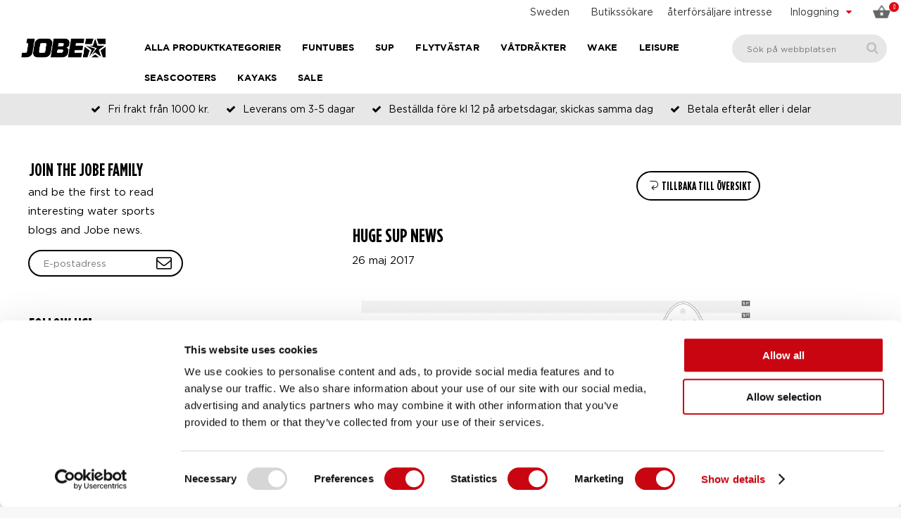

--- FILE ---
content_type: text/html; charset=windows-1252
request_url: https://www.jobesports.com/se/blog/huge-sup-news-2793/
body_size: 15970
content:
<!doctype html>
<html lang="sv" xmlns:og="http://ogp.me/ns#">
<head>
	<meta charset="windows-1252" />
	<title>Huge SUP News - Blog - Jobe Officiell Webbsida</title>
		<meta property="og:image" content="https://www.jobesports.com/uploads/news/huge-sup-news-1535629165.jpg" />
        <meta property="og:image:width" content="700" />
    <meta property="og:image:height" content="400" />
    		<meta property="og:url" content="https://www.jobesports.com/se/blog/huge-sup-news-2793/" />
	<meta property="og:title" content="Huge SUP News - Blog - Jobe Officiell Webbsida" />
	<meta property="og:description" content="" />
	<meta property="og:site_name" content="Jobe Sports International" />
	<meta property="og:type" content="website" />
    <meta property="og:locale" content="sv" />
        <meta property="article:publisher" content="https://www.facebook.com/JobeWatersports/" />
    <meta property="article:published_time" content="2017-05-26T12:00:00+02:00" />
    	<meta http-equiv="content-language" content="sv" />
	<meta name="language" content="sv" />
	<meta name="description" content="" />
	<meta name="revisit-after" content="3 days" />
	<meta name="robots" content="follow,index" />
	<meta name="author" content="Jobe Sports International" />
	<meta name="HandheldFriendly" content="true" />
	<meta name="MobileOptimized" content="480" />
	<meta name="viewport" content="width=device-width, initial-scale=1.0, maximum-scale=2.0" />
	<!--
			===========================================
			Online Identity & Solutions BV
			www.onlineidentity.nl
			===========================================
	-->
	<link rel="icon" type="image/png" href="/images/favicon.png" />
	<!--[if IE]><link rel="shortcut icon" href="/images/favicon.ico"/><![endif]-->
		<link rel="canonical" href="https://www.jobesports.com/se/blog/huge-sup-news-2793/" />
		<link rel="alternate" hreflang="x-default" href="https://www.jobesports.com/en/newsflash/huge-sup-news-2793/" />
	<link rel="alternate" hreflang="en" href="https://www.jobesports.com/en/newsflash/huge-sup-news-2793/">
<link rel="alternate" hreflang="nl" href="https://www.jobesports.com/nl/blog/huge-sup-news-2793/">
<link rel="alternate" hreflang="de" href="https://www.jobesports.com/de/blog/huge-sup-news-2793/">
<link rel="alternate" hreflang="fr" href="https://www.jobesports.com/fr/blog/huge-sup-news-2793/">
<link rel="alternate" hreflang="es" href="https://www.jobesports.com/es/blog/huge-sup-news-2793/">
<link rel="alternate" hreflang="sv" href="https://www.jobesports.com/se/blog/huge-sup-news-2793/">
<link rel="alternate" hreflang="it" href="https://www.jobesports.com/it/blog/huge-sup-news-2793/">
<link rel="alternate" hreflang="en-gb" href="https://www.jobesports.com/uk/newsflash/huge-sup-news-2793/">
<link rel="alternate" hreflang="da" href="https://www.jobesports.com/dk/newsflash/huge-sup-news-2793/">
<link rel="alternate" hreflang="en-au" href="https://www.jobesports.com/au/">
<link rel="alternate" hreflang="en-nz" href="https://www.jobesports.com/nz/">
	<link rel="stylesheet" type="text/css" href="/include/css/plugins.css?v=4" />
	<link rel="stylesheet" type="text/css" href="/include/css/stylesheet.css?v=18" />
	<link rel="stylesheet" type="text/css" href="/include/css/responsive.css?v=18" />
		<script src="/include/js/jquery.plugins.v6.js" data-cookieconsent="ignore"></script>
    <script src="/include/js/swiper-bundle.min.js" data-cookieconsent="ignore"></script>
	<script src="/include/js/functions.js?v=3" data-cookieconsent="ignore"></script>
	    	<script> (function(){function t(t,e,r){if("cookie"===t){var n=document.cookie.split(";");for(var o=0;o<n.length;o++){var i=n[o].split("=");if(i[0].trim()===e)return i[1]}}else if("localStorage"===t)return localStorage.getItem(e);else if("jsVariable"===t)return window[e];else console.warn("invalid uid source",t)}function e(e,r,n){var o=document.createElement("script");o.async=!0,o.src=r,e.insertBefore(o,n)}function r(r,n,o,i,a){var c,s=!1;try{var u=navigator.userAgent,f=/Version\/([0-9\._]+)(.*Mobile)?.*Safari.*/.exec(u);f&&parseFloat(f[1])>=16.4&&(c=t(o,i,""),s=!0)}catch(t){console.error(t)}var l=window[a]=window[a]||[];l.push({"gtm.start":(new Date).getTime(),event:"gtm.js"});var g=r+"/script.js?id="+n+(s?"&enableCK=true":"")+(c?"&mcookie="+encodeURIComponent(c):""),d=document.getElementsByTagName("script")[0];e(d.parentNode,g,d)}r('https://tagging.jobesports.com',"GTM-NK86F97","cookie","_taggingmk","dataLayer")})(); </script>
	
	</head>
<body class="">
<noscript><iframe src="https://tagging.jobesports.com/ns.html?id=GTM-NK86F97" height="0" width="0" style="display:none;visibility:hidden"></iframe></noscript>
<script defer src="https://tagging.jobesports.com/adex.js"></script>
<script defer src="https://tagging.jobesports.com/settings.js"></script>
<div id="fb-root"></div>
<input type="hidden" id="sessie_id" value="8o6qg5qp16t8mppqno0u9hrs05" />
<input type="hidden" id="geklikt" value="0" />
<input type="hidden" id="taal" value="SE" />
<input type="hidden" id="shopping_cart_url" value="/se/shopping-cart/" />
<!--HEADER-->
<div class="header">
    		<div class="col-12 topBar">
                        <span class="cartBtn"><span class="col-12"><img src="/images/basket-2018.png" alt="Korg" /><span id="amountSmall">0</span></span><span class="labelMobileMenu cartLabel">Korg</span></span>						<div class="accountMenuCol">
				<div class="accountName"><span class="hide-mobile">Inloggning</span><span class="show-mobile"><span class="ti-user centerMobile"></span><span class="labelMobileMenu accountLabel">Inloggning</span></span> <i class="fa fa-caret-down pl10 floatRight redcolor"></i></div>
				<div class="accountMenu">
					<ul class="col-12">
						<li><a href="/se/mitt-konto/">Inloggning</a></li>
						<li><a href="/se/mitt-konto/register/">Skapa konto</a></li>
						<li><a href="/se/mitt-konto/forgot-password/">Glömt lösenord</a></li>
					</ul>
				</div>
			</div>
						<div class="searchIcon small-show">
				<i class="ti-search centerMobile"></i>
				<span class="labelMobileMenu searchLabel">Sök</span>
			</div>
            <div class="dealerLink small-hide">
                <a href="/se/aterforsaljare-intresse/">återförsäljare intresse</a>
            </div>
            <div class="storeFinder small-hide">
                <a href="/se/butikssokare/" class="storeFinderLink">Butikssökare</a>
            </div>
            <div class="languageCol small-hide">
				<div class="currentLanguage">
					<a href="#langselect" class="fancybox noDeco">
						<span class="hide-mobile">Sweden</span>
						<span class="show-mobile"><img src="/images/flags/flag_SE.png" alt="Svenska"/></span>
					</a>
				</div>
			</div>
                        <div vocab="https://schema.org/" typeof="Organization">
                <span property="name" content="Jobesports.com"></span>
                <div property="aggregateRating" typeof="AggregateRating">
                    <div>
                        <span property="ratingValue" content="4.3"></span>
                        <span property="bestRating" content="5"></span>
                        <span property="ratingCount" content="49"></span>
                    </div>
                </div>
            </div>
		</div>
		<a href="/se/" class="logo small-hide"><img src="/images/logo.png" alt="Jobe Official Website" /></a>
		<div itemscope itemtype="https://schema.org/WebSite">
  		<span itemprop="url" content="https://www.jobesports.com/se/"></span>
		<div class="searchBox" itemprop="potentialAction" itemscope itemtype="http://schema.org/SearchAction">
			<input itemprop="query-input" type="text" id="search_textbox" name="search_textbox" class="searchBoxinput" placeholder="Sök på webbplatsen" title="Sök på webbplatsen" onkeydown="isFormSubmit(event)" required="required" />
			<span itemprop="target" content="https://www.jobesports.com/se/sokresultat/&search={search_textbox}"></span>
			<button type="button" class="searchBoxbutton" onclick="searchFormSubmit()" onkeypress="searchFormSubmit()" title="Sök"><i class="fa fa-search"></i></button>
		</div>
	</div>
	
  <a href="/se/" class="logo small-show mobileLogo">
    <img src="/images/logo.png" alt="Jobe Official Website">
</a>
<span class="labelMobileMenu menuLabel">Meny</span>
<span id="toggle" class=""><span></span></span>
<ul class="megaMenuOuter">
            <li class="menuItem s-hide">
            <span>Alla produktkategorier</span>
            <i class="iconArrow fa fa-angle-down s-showI"></i>
            <ul class="megaMenu">
                <li class="leftMegaMenu">
                    <ul class="leftMegaMenuSub">
                                                    <li>
                                <a href="/se/2026-collection/" class="categorieItem">2026 Collection</a>
                                <ul class="rightMegaMenu">
                                                                            <li class="fiveColumnMenu">
                                            <ul class="categorieMenu">
                                                <li class="categorieMain"><a href="/se/2026-collection/" aria-label="2026 Collection - 2026 Collection">2026 Collection</a></li>
                                                                                            </ul>
                                        </li>
                                                                        </ul>
                            </li>
                                                        <li>
                                <a href="/se/funtubes-upplevelse/" class="categorieItem">Funtubes</a>
                                <ul class="rightMegaMenu">
                                                                            <li class="fiveColumnMenu">
                                            <ul class="categorieMenu">
                                                <li class="categorieMain"><a href="/se/tuber-och-vattenringar/" aria-label="Funtubes - Alla tuber och vattenringar">Alla tuber och vattenringar</a></li>
                                                                                                        <li><a href="/se/tuber-och-vattenringar/bastsaljare/" aria-label="Funtubes - Alla tuber och vattenringar - Bästsäljare">Bästsäljare</a></li>
                                                                                                                <li><a href="/se/tuber-och-vattenringar/1-person-tuber/" aria-label="Funtubes - Alla tuber och vattenringar - 1 person tuber">1 person tuber</a></li>
                                                                                                                <li><a href="/se/tuber-och-vattenringar/2-person-towables/" aria-label="Funtubes - Alla tuber och vattenringar - 2 person towables">2 person towables</a></li>
                                                                                                                <li><a href="/se/tuber-och-vattenringar/3-personers-tuber/" aria-label="Funtubes - Alla tuber och vattenringar - 3 personers tuber">3 personers tuber</a></li>
                                                                                                                <li><a href="/se/tuber-och-vattenringar/4-personers-tuber/" aria-label="Funtubes - Alla tuber och vattenringar - 4 personers tuber">4 personers tuber</a></li>
                                                                                                                <li><a href="/se/tuber-och-vattenringar/5-personers-tuber/" aria-label="Funtubes - Alla tuber och vattenringar - 5+ personers tuber">5+ personers tuber</a></li>
                                                                                                    </ul>
                                        </li>
                                                                                <li class="fiveColumnMenu">
                                            <ul class="categorieMenu">
                                                <li class="categorieMain"><a href="/se/tuber-och-vattenringar/" aria-label="Funtubes - Tube typer">Tube typer</a></li>
                                                                                                        <li><a href="/se/tube-typer/sofas/" aria-label="Funtubes - Tube typer - Sofas">Sofas</a></li>
                                                                                                                <li><a href="/se/tube-typer/donuts/" aria-label="Funtubes - Tube typer - Donuts">Donuts</a></li>
                                                                                                                <li><a href="/se/tube-typer/decks/" aria-label="Funtubes - Tube typer - Decks">Decks</a></li>
                                                                                                                <li><a href="/se/tube-typer/bananas/" aria-label="Funtubes - Tube typer - Bananas">Bananas</a></li>
                                                                                                                <li><a href="/se/tube-typer/sarskilda-former/" aria-label="Funtubes - Tube typer - Särskilda former">Särskilda former</a></li>
                                                                                                                <li><a href="/se/tube-typer/tranare-for-barn/" aria-label="Funtubes - Tube typer - Tränare för barn">Tränare för barn</a></li>
                                                                                                    </ul>
                                        </li>
                                                                                <li class="fiveColumnMenu">
                                            <ul class="categorieMenu">
                                                <li class="categorieMain"><a href="/se/tube-paketerbjudanden/" aria-label="Funtubes - Paketerbjudanden">Paketerbjudanden</a></li>
                                                                                                        <li><a href="/se/tube-paketerbjudanden/1-person-tuber/" aria-label="Funtubes - Paketerbjudanden - 1 person tuber">1 person tuber</a></li>
                                                                                                                <li><a href="/se/tube-paketerbjudanden/2-personers-tuber/" aria-label="Funtubes - Paketerbjudanden - 2 personers tuber">2 personers tuber</a></li>
                                                                                                    </ul>
                                        </li>
                                                                                <li class="fiveColumnMenu">
                                            <ul class="categorieMenu">
                                                <li class="categorieMain"><a href="/se/tube-tillbehor/" aria-label="Funtubes - Tillbehör">Tillbehör</a></li>
                                                                                                        <li><a href="/se/tube-tillbehor/rep/" aria-label="Funtubes - Tillbehör - Rep">Rep</a></li>
                                                                                                                <li><a href="/se/tube-tillbehor/luftpumpar/" aria-label="Funtubes - Tillbehör - Luftpumpar">Luftpumpar</a></li>
                                                                                                                <li><a href="/se/tube-tillbehor/" aria-label="Funtubes - Tillbehör - Alla tillbehör">Alla tillbehör</a></li>
                                                                                                    </ul>
                                        </li>
                                                                        </ul>
                            </li>
                                                        <li>
                                <a href="/se/foils/" class="categorieItem">Foil</a>
                                <ul class="rightMegaMenu">
                                                                            <li class="fiveColumnMenu">
                                            <ul class="categorieMenu">
                                                <li class="categorieMain"><a href="/se/foils/" aria-label="Foil - Alla Foils - Ny">Alla Foils - <span class='redcolor'>Ny</span></a></li>
                                                                                            </ul>
                                        </li>
                                                                        </ul>
                            </li>
                                                        <li>
                                <a href="/se/flytvast/" class="categorieItem">Flytvästar</a>
                                <ul class="rightMegaMenu">
                                                                            <li class="fiveColumnMenu">
                                            <ul class="categorieMenu">
                                                <li class="categorieMain"><a href="/se/flytvastar/" aria-label="Flytvästar - Alla flytvästar">Alla flytvästar</a></li>
                                                                                                        <li><a href="/se/flytvastar/flytvastar-av-neopren/" aria-label="Flytvästar - Alla flytvästar - Flytvästar av neopren">Flytvästar av neopren</a></li>
                                                                                                                <li><a href="/se/flytvastar/flytvastar-av-nylon/" aria-label="Flytvästar - Alla flytvästar - Flytvästar av nylon">Flytvästar av nylon</a></li>
                                                                                                                <li><a href="/se/flytvastar/flytvastar-unisex/" aria-label="Flytvästar - Alla flytvästar - Flytvästar Unisex">Flytvästar Unisex</a></li>
                                                                                                                <li><a href="/se/flytvastar/newton-bodywarmers/" aria-label="Flytvästar - Alla flytvästar - Newton Bodywarmers">Newton Bodywarmers</a></li>
                                                                                                                <li><a href="/se/flytvastar/basic-komfort/" aria-label="Flytvästar - Alla flytvästar - Basic komfort">Basic komfort</a></li>
                                                                                                                <li><a href="/se/flytvastar/Regular-komfort/" aria-label="Flytvästar - Alla flytvästar - Regular komfort">Regular komfort</a></li>
                                                                                                                <li><a href="/se/flytvastar/full-komfort/" aria-label="Flytvästar - Alla flytvästar - Full komfort">Full komfort</a></li>
                                                                                                                <li><a href="/se/flytvastar/supreme-komfort/" aria-label="Flytvästar - Alla flytvästar - Supreme komfort">Supreme komfort</a></li>
                                                                                                    </ul>
                                        </li>
                                                                                <li class="fiveColumnMenu">
                                            <ul class="categorieMenu">
                                                <li class="categorieMain"><a href="/se/flytvastar-man/" aria-label="Flytvästar - Flytvästar män">Flytvästar män</a></li>
                                                                                                        <li><a href="/se/flytvastar-man/flytvastar-av-neopren/" aria-label="Flytvästar - Flytvästar män - Flytvästar av neopren">Flytvästar av neopren</a></li>
                                                                                                                <li><a href="/se/flytvastar-man/flytvastar-av-nylon/" aria-label="Flytvästar - Flytvästar män - Flytvästar av nylon">Flytvästar av nylon</a></li>
                                                                                                                <li><a href="/se/flytvastar-man/newton-bodywarmers/" aria-label="Flytvästar - Flytvästar män - Newton Bodywarmers">Newton Bodywarmers</a></li>
                                                                                                                <li><a href="/se/flytvastar-man/basic-komfort/" aria-label="Flytvästar - Flytvästar män - Basic komfort">Basic komfort</a></li>
                                                                                                                <li><a href="/se/flytvastar-man/regular-komfort/" aria-label="Flytvästar - Flytvästar män - Regular komfort">Regular komfort</a></li>
                                                                                                                <li><a href="/se/flytvastar-man/full-komfort/" aria-label="Flytvästar - Flytvästar män - Full komfort">Full komfort</a></li>
                                                                                                                <li><a href="/se/flytvastar-man/supreme-komfort/" aria-label="Flytvästar - Flytvästar män - Supreme komfort">Supreme komfort</a></li>
                                                                                                    </ul>
                                        </li>
                                                                                <li class="fiveColumnMenu">
                                            <ul class="categorieMenu">
                                                <li class="categorieMain"><a href="/se/flytvastar-kvinnor/" aria-label="Flytvästar - Flytvästar kvinnor">Flytvästar kvinnor</a></li>
                                                                                                        <li><a href="/se/flytvastar-kvinnor/flytvastar-av-neopren/" aria-label="Flytvästar - Flytvästar kvinnor - Flytvästar av neopren">Flytvästar av neopren</a></li>
                                                                                                                <li><a href="/se/flytvastar-kvinnor/flytvastar-av-nylon/" aria-label="Flytvästar - Flytvästar kvinnor - Flytvästar av nylon">Flytvästar av nylon</a></li>
                                                                                                                <li><a href="/se/flytvastar-kvinnor/newton-bodywarmers/" aria-label="Flytvästar - Flytvästar kvinnor - Newton Bodywarmers">Newton Bodywarmers</a></li>
                                                                                                                <li><a href="/se/flytvastar-kvinnor/basic-komfort/" aria-label="Flytvästar - Flytvästar kvinnor - Basic komfort">Basic komfort</a></li>
                                                                                                                <li><a href="/se/flytvastar-kvinnor/regular-komfort/" aria-label="Flytvästar - Flytvästar kvinnor - Regular komfort">Regular komfort</a></li>
                                                                                                                <li><a href="/se/flytvastar-kvinnor/full-komfort/" aria-label="Flytvästar - Flytvästar kvinnor - Full komfort">Full komfort</a></li>
                                                                                                                <li><a href="/se/flytvastar-kvinnor/supreme-komfort/" aria-label="Flytvästar - Flytvästar kvinnor - Supreme komfort">Supreme komfort</a></li>
                                                                                                    </ul>
                                        </li>
                                                                                <li class="fiveColumnMenu">
                                            <ul class="categorieMenu">
                                                <li class="categorieMain"><a href="/se/flytvastar-barn/" aria-label="Flytvästar - Flytvästar barn">Flytvästar barn</a></li>
                                                                                                        <li><a href="/se/flytvastar-barn/flytvastar-av-neopren/" aria-label="Flytvästar - Flytvästar barn - Flytvästar av neopren">Flytvästar av neopren</a></li>
                                                                                                                <li><a href="/se/flytvastar-barn/flytvastar-av-nylon/" aria-label="Flytvästar - Flytvästar barn - Flytvästar av nylon">Flytvästar av nylon</a></li>
                                                                                                                <li><a href="/se/flytvastar-barn/newton-bodywarmers/" aria-label="Flytvästar - Flytvästar barn - Newton Bodywarmers">Newton Bodywarmers</a></li>
                                                                                                                <li><a href="/se/flytvastar-barn/regular-komfort/" aria-label="Flytvästar - Flytvästar barn - Regular komfort">Regular komfort</a></li>
                                                                                                                <li><a href="/se/flytvastar-barn/full-komfort/" aria-label="Flytvästar - Flytvästar barn - Full komfort">Full komfort</a></li>
                                                                                                    </ul>
                                        </li>
                                                                        </ul>
                            </li>
                                                        <li>
                                <a href="/se/sup-upplevelse/" class="categorieItem">SUP</a>
                                <ul class="rightMegaMenu">
                                                                            <li class="fiveColumnMenu">
                                            <ul class="categorieMenu">
                                                                                            </ul>
                                        </li>
                                                                                <li class="fiveColumnMenu">
                                            <ul class="categorieMenu">
                                                <li class="categorieMain"><a href="/se/uppblasbar-sup-brada/" aria-label="SUP - Uppblåsbar SUP bräda">Uppblåsbar SUP bräda</a></li>
                                                                                                        <li><a href="/se/uppblasbar-sup-brada/lite-series/" aria-label="SUP - Uppblåsbar SUP bräda - Lite Series">Lite Series</a></li>
                                                                                                                <li><a href="/se/uppblasbar-sup-brada/premium-series/" aria-label="SUP - Uppblåsbar SUP bräda - Premium Series">Premium Series</a></li>
                                                                                                                <li><a href="https://www.jobesports.com/se/sup-elite-series" aria-label="SUP - Uppblåsbar SUP bräda - Elite Series">Elite Series</a></li>
                                                                                                                <li><a href="/se/uppblasbar-sup-brada/concept-series/" aria-label="SUP - Uppblåsbar SUP bräda - Concept Series - Ny">Concept Series - <span class='redcolor'>Ny</span></a></li>
                                                                                                    </ul>
                                        </li>
                                                                                <li class="fiveColumnMenu">
                                            <ul class="categorieMenu">
                                                <li class="categorieMain"><a href="/se/sup-tillbehor/" aria-label="SUP - SUP Tillbehör">SUP Tillbehör</a></li>
                                                                                                        <li><a href="/se/sup-tillbehor/paddlar/" aria-label="SUP - SUP Tillbehör - Paddlar">Paddlar</a></li>
                                                                                                                <li><a href="/se/sup-tillbehor/pumparna/" aria-label="SUP - SUP Tillbehör - Pumparna">Pumparna</a></li>
                                                                                                                <li><a href="/se/sup-tillbehor/" aria-label="SUP - SUP Tillbehör - Alla tillbehör">Alla tillbehör</a></li>
                                                                                                    </ul>
                                        </li>
                                                                                <li class="fiveColumnMenu">
                                            <ul class="categorieMenu">
                                                <li class="categorieMain"><a href="/se/sup-klader/" aria-label="SUP - SUP-kläder">SUP-kläder</a></li>
                                                                                                        <li><a href="/se/sup-klader/vatdrakter-for-stand-up-paddling/" aria-label="SUP - SUP-kläder - Våtdräkter">Våtdräkter</a></li>
                                                                                                                <li><a href="/se/sup-klader/skor/" aria-label="SUP - SUP-kläder - Skor">Skor</a></li>
                                                                                                    </ul>
                                        </li>
                                                                        </ul>
                            </li>
                                                        <li>
                                <a href="/se/wetsuit-hub/" class="categorieItem">Våtdräkter</a>
                                <ul class="rightMegaMenu">
                                                                            <li class="fiveColumnMenu">
                                            <ul class="categorieMenu">
                                                <li class="categorieMain"><a href="/se/vatdrakter/" aria-label="Våtdräkter - Alla våtdräkter">Alla våtdräkter</a></li>
                                                                                                        <li><a href="/se/vatdrakter/shorty/" aria-label="Våtdräkter - Alla våtdräkter - Shorty ">Shorty </a></li>
                                                                                                                <li><a href="/se/vatdrakter/fulldrakt-vatdrakt/" aria-label="Våtdräkter - Alla våtdräkter - Fulldräkt våtdräkt">Fulldräkt våtdräkt</a></li>
                                                                                                                <li><a href="/se/vatdrakter/vatdrakt-i-tva-delar/" aria-label="Våtdräkter - Alla våtdräkter - Våtdräkt i två delar">Våtdräkt i två delar</a></li>
                                                                                                                <li><a href="/se/vatdrakter/tillbehor/" aria-label="Våtdräkter - Alla våtdräkter - Tillbehör">Tillbehör</a></li>
                                                                                                    </ul>
                                        </li>
                                                                                <li class="fiveColumnMenu">
                                            <ul class="categorieMenu">
                                                <li class="categorieMain"><a href="/se/vatdrakter-man/" aria-label="Våtdräkter - Våtdräkter män">Våtdräkter män</a></li>
                                                                                                        <li><a href="/se/vatdrakter-man/shorty/" aria-label="Våtdräkter - Våtdräkter män - Shorty ">Shorty </a></li>
                                                                                                                <li><a href="/se/vatdrakter-man/fulldrakt-vatdrakt/" aria-label="Våtdräkter - Våtdräkter män - Fulldräkt våtdräkt">Fulldräkt våtdräkt</a></li>
                                                                                                                <li><a href="/se/vatdrakter-man/vatdrakt-i-tva-delar/" aria-label="Våtdräkter - Våtdräkter män - Våtdräkt i två delar">Våtdräkt i två delar</a></li>
                                                                                                                <li><a href="/se/vatdrakter-man/tillbehor/" aria-label="Våtdräkter - Våtdräkter män - Tillbehör">Tillbehör</a></li>
                                                                                                    </ul>
                                        </li>
                                                                                <li class="fiveColumnMenu">
                                            <ul class="categorieMenu">
                                                <li class="categorieMain"><a href="/se/vatdrakter-kvinnor/" aria-label="Våtdräkter - Våtdräkter kvinnor">Våtdräkter kvinnor</a></li>
                                                                                                        <li><a href="/se/vatdrakter-kvinnor/shorty/" aria-label="Våtdräkter - Våtdräkter kvinnor - Shorty ">Shorty </a></li>
                                                                                                                <li><a href="/se/vatdrakter-kvinnor/fulldrakt-vatdrakt/" aria-label="Våtdräkter - Våtdräkter kvinnor - Fulldräkt våtdräkt">Fulldräkt våtdräkt</a></li>
                                                                                                                <li><a href="/se/vatdrakter-kvinnor/vatdrakt-i-tva-delar/" aria-label="Våtdräkter - Våtdräkter kvinnor - Våtdräkt i två delar">Våtdräkt i två delar</a></li>
                                                                                                                <li><a href="/se/vatdrakter-kvinnor/tillbehor/" aria-label="Våtdräkter - Våtdräkter kvinnor - Tillbehör">Tillbehör</a></li>
                                                                                                    </ul>
                                        </li>
                                                                                <li class="fiveColumnMenu">
                                            <ul class="categorieMenu">
                                                <li class="categorieMain"><a href="/se/vatdrakter-barn/" aria-label="Våtdräkter - Våtdräkter barn">Våtdräkter barn</a></li>
                                                                                                        <li><a href="/se/vatdrakter-barn/shorty/" aria-label="Våtdräkter - Våtdräkter barn - Shorty ">Shorty </a></li>
                                                                                                                <li><a href="/se/vatdrakter-barn/fulldrakt-vatdrakt/" aria-label="Våtdräkter - Våtdräkter barn - Fulldräkt våtdräkt">Fulldräkt våtdräkt</a></li>
                                                                                                                <li><a href="/se/vatdrakter-barn/tillbehor/" aria-label="Våtdräkter - Våtdräkter barn - Tillbehör">Tillbehör</a></li>
                                                                                                    </ul>
                                        </li>
                                                                        </ul>
                            </li>
                                                        <li>
                                <a href="/se/kayak-experience/" class="categorieItem">Kayaks</a>
                                <ul class="rightMegaMenu">
                                                                            <li class="fiveColumnMenu">
                                            <ul class="categorieMenu">
                                                <li class="categorieMain"><a href="/se//" aria-label="Kayaks - "></a></li>
                                                                                            </ul>
                                        </li>
                                                                                <li class="fiveColumnMenu">
                                            <ul class="categorieMenu">
                                                <li class="categorieMain"><a href="/se/accessories/" aria-label="Kayaks - Accessories">Accessories</a></li>
                                                                                            </ul>
                                        </li>
                                                                        </ul>
                            </li>
                                                        <li>
                                <a href="/se/wakeboard-wakesurf/" class="categorieItem">Wake</a>
                                <ul class="rightMegaMenu">
                                                                            <li class="fiveColumnMenu">
                                            <ul class="categorieMenu">
                                                <li class="categorieMain"><a href="/se/wakeboards/" aria-label="Wake - Alla wakeboards">Alla wakeboards</a></li>
                                                                                                        <li><a href="/se/wakeboards/batwakeboards/" aria-label="Wake - Alla wakeboards - Båtwakeboards - Ny">Båtwakeboards - <span class='redcolor'>Ny</span></a></li>
                                                                                                                <li><a href="/se/wakeboards/cable-wakeboards/" aria-label="Wake - Alla wakeboards - Cable wakeboards">Cable wakeboards</a></li>
                                                                                                                <li><a href="/se/wakeboards/hybrid-wakeboards/" aria-label="Wake - Alla wakeboards - Hybrid wakeboards">Hybrid wakeboards</a></li>
                                                                                                    </ul>
                                        </li>
                                                                                <li class="fiveColumnMenu">
                                            <ul class="categorieMenu">
                                                <li class="categorieMain"><a href="/se/wake-paketerbjudanden/" aria-label="Wake - Paketerbjudanden">Paketerbjudanden</a></li>
                                                                                                        <li><a href="/se/wake-paketerbjudanden/redo-att-ga-paketet/" aria-label="Wake - Paketerbjudanden - Redo att gå paketet">Redo att gå paketet</a></li>
                                                                                                    </ul>
                                        </li>
                                                                                <li class="fiveColumnMenu">
                                            <ul class="categorieMenu">
                                                <li class="categorieMain"><a href="/se/wakeboard-bindningar/" aria-label="Wake - Wakeboard bindningar">Wakeboard bindningar</a></li>
                                                                                                        <li><a href="/se/wakeboard-bindningar/oppna-ta-bindningar/" aria-label="Wake - Wakeboard bindningar - Öppna tå bindningar">Öppna tå bindningar</a></li>
                                                                                                                <li><a href="/se/wakeboard-bindningar/stangda-ta-bindningar/" aria-label="Wake - Wakeboard bindningar - Stängda tå bindningar">Stängda tå bindningar</a></li>
                                                                                                                <li><a href="/se/wakeboard-bindningar/modular-bindning/" aria-label="Wake - Wakeboard bindningar - Modulär bindning">Modulär bindning</a></li>
                                                                                                    </ul>
                                        </li>
                                                                                <li class="fiveColumnMenu">
                                            <ul class="categorieMenu">
                                                <li class="categorieMain"><a href="/se/wakesurfers/" aria-label="Wake - Wakesurfers">Wakesurfers</a></li>
                                                                                                        <li><a href="/se/wakesurfers/skumstil/" aria-label="Wake - Wakesurfers - Skumstil">Skumstil</a></li>
                                                                                                                <li><a href="/se/wakesurfers/surfstil/" aria-label="Wake - Wakesurfers - Surfstil">Surfstil</a></li>
                                                                                                                <li><a href="/se/wakesurfers/hybrid/" aria-label="Wake - Wakesurfers - Hybrid">Hybrid</a></li>
                                                                                                    </ul>
                                        </li>
                                                                                <li class="fiveColumnMenu">
                                            <ul class="categorieMenu">
                                                <li class="categorieMain"><a href="/se/wake-tillbehor/" aria-label="Wake - Tillbehör">Tillbehör</a></li>
                                                                                                        <li><a href="/se/wake-tillbehor/rep-och-handtag/" aria-label="Wake - Tillbehör - Rep och handtag">Rep och handtag</a></li>
                                                                                                                <li><a href="/se/wake-tillbehor/hjalmar/" aria-label="Wake - Tillbehör - Hjälmar">Hjälmar</a></li>
                                                                                                                <li><a href="/se/wake-tillbehor/wakeboard-vaskor/" aria-label="Wake - Tillbehör - Väskor">Väskor</a></li>
                                                                                                    </ul>
                                        </li>
                                                                                <li class="fiveColumnMenu">
                                            <ul class="categorieMenu">
                                                <li class="categorieMain"><a href="/se/wakeskates/" aria-label="Wake - Wakeskates">Wakeskates</a></li>
                                                                                            </ul>
                                        </li>
                                                                        </ul>
                            </li>
                                                        <li>
                                <a href="/se/aka-vatten-skidor/" class="categorieItem">Vattenskidor</a>
                                <ul class="rightMegaMenu">
                                                                            <li class="fiveColumnMenu">
                                            <ul class="categorieMenu">
                                                <li class="categorieMain"><a href="/se/vattenskidor/" aria-label="Vattenskidor - Vattenskidor">Vattenskidor</a></li>
                                                                                                        <li><a href="/se/vattenskidor/combo-vattenskidor/" aria-label="Vattenskidor - Vattenskidor - Combo vattenskidor">Combo vattenskidor</a></li>
                                                                                                                <li><a href="/se/vattenskidor/slalomskidor/" aria-label="Vattenskidor - Vattenskidor - Slalomskidor">Slalomskidor</a></li>
                                                                                                                <li><a href="/se/vattenskidor/trainers-vattenskidor/" aria-label="Vattenskidor - Vattenskidor - Trainers">Trainers</a></li>
                                                                                                    </ul>
                                        </li>
                                                                                <li class="fiveColumnMenu">
                                            <ul class="categorieMenu">
                                                <li class="categorieMain"><a href="/se/vattenskidor-paketerbjudanden/" aria-label="Vattenskidor - Paketerbjudanden">Paketerbjudanden</a></li>
                                                                                                        <li><a href="/se/vattenskidor-paketerbjudanden/combo-vattenskidor-paket/" aria-label="Vattenskidor - Paketerbjudanden - Combo Vattenskidor Paket">Combo Vattenskidor Paket</a></li>
                                                                                                                <li><a href="/se/vattenskidor-paketerbjudanden/slalom-vattenskidor-paket/" aria-label="Vattenskidor - Paketerbjudanden - Slalom Vattenskidor Paket">Slalom Vattenskidor Paket</a></li>
                                                                                                    </ul>
                                        </li>
                                                                                <li class="fiveColumnMenu">
                                            <ul class="categorieMenu">
                                                <li class="categorieMain"><a href="/se/Vattenskidbindningar/" aria-label="Vattenskidor - Vattenskidbindningar">Vattenskidbindningar</a></li>
                                                                                                        <li><a href="/se/Vattenskidbindningar/combo-bindningar/" aria-label="Vattenskidor - Vattenskidbindningar - Combo bindningar">Combo bindningar</a></li>
                                                                                                                <li><a href="/se/Vattenskidbindningar/slalom-bindningar/" aria-label="Vattenskidor - Vattenskidbindningar - Slalom bindningar">Slalom bindningar</a></li>
                                                                                                    </ul>
                                        </li>
                                                                                <li class="fiveColumnMenu">
                                            <ul class="categorieMenu">
                                                <li class="categorieMain"><a href="/se/vattenskidor-tillbehor/" aria-label="Vattenskidor - Tillbehör">Tillbehör</a></li>
                                                                                                        <li><a href="/se/vattenskidor-tillbehor/rep-och-handtag/" aria-label="Vattenskidor - Tillbehör - Rep och handtag">Rep och handtag</a></li>
                                                                                                                <li><a href="/se/vattenskidor-tillbehor/waterski-vaskor/" aria-label="Vattenskidor - Tillbehör - Väskor">Väskor</a></li>
                                                                                                                <li><a href="/se/vattenskidor-tillbehor/" aria-label="Vattenskidor - Tillbehör - Alla tillbehör">Alla tillbehör</a></li>
                                                                                                    </ul>
                                        </li>
                                                                        </ul>
                            </li>
                                                        <li>
                                <a href="/se/kneeboarding/" class="categorieItem">Kneeboarding</a>
                                <ul class="rightMegaMenu">
                                                                            <li class="fiveColumnMenu">
                                            <ul class="categorieMenu">
                                                <li class="categorieMain"><a href="/se/kneeboards/" aria-label="Kneeboarding - Kneeboards">Kneeboards</a></li>
                                                                                                        <li><a href="/se/kneeboards/" aria-label="Kneeboarding - Kneeboards - Alla kneeboards">Alla kneeboards</a></li>
                                                                                                                <li><a href="/se/kneeboards/paketerbjudanden/" aria-label="Kneeboarding - Kneeboards - Paketerbjudanden">Paketerbjudanden</a></li>
                                                                                                    </ul>
                                        </li>
                                                                                <li class="fiveColumnMenu">
                                            <ul class="categorieMenu">
                                                <li class="categorieMain"><a href="/se/kneeboard-tillbehor/" aria-label="Kneeboarding - Tillbehör">Tillbehör</a></li>
                                                                                                        <li><a href="/se/kneeboard-tillbehor/rep-och-handtag/" aria-label="Kneeboarding - Tillbehör - Rep och handtag">Rep och handtag</a></li>
                                                                                                                <li><a href="/se/kneeboard-tillbehor/kneeboard-vaskor/" aria-label="Kneeboarding - Tillbehör - Väskor">Väskor</a></li>
                                                                                                                <li><a href="/se/kneeboard-tillbehor/" aria-label="Kneeboarding - Tillbehör - Alla tillbehör">Alla tillbehör</a></li>
                                                                                                    </ul>
                                        </li>
                                                                        </ul>
                            </li>
                                                        <li>
                                <a href="/se/multi-position/" class="categorieItem">Multi position</a>
                                <ul class="rightMegaMenu">
                                                                            <li class="fiveColumnMenu">
                                            <ul class="categorieMenu">
                                                <li class="categorieMain"><a href="/se/multi-position-brada/" aria-label="Multi position - Multi position bräda">Multi position bräda</a></li>
                                                                                                        <li><a href="/se/jobe-omnia-multi-position-board-252325001/" aria-label="Multi position - Multi position bräda - Omnia">Omnia</a></li>
                                                                                                                <li><a href="/se/jobe-stimmel-multi-position-board-252525002/" aria-label="Multi position - Multi position bräda - Stimmel">Stimmel</a></li>
                                                                                                                <li><a href="/se/jobe-chipper-multi-position-board-with-handle-252525001/" aria-label="Multi position - Multi position bräda - Chipper">Chipper</a></li>
                                                                                                    </ul>
                                        </li>
                                                                                <li class="fiveColumnMenu">
                                            <ul class="categorieMenu">
                                                <li class="categorieMain"><a href="/se/multi-position-tillbehor/" aria-label="Multi position - Tillbehör">Tillbehör</a></li>
                                                                                                        <li><a href="/se/multi-position-tillbehor/rep-och-handtag/" aria-label="Multi position - Tillbehör - Rep och handtag">Rep och handtag</a></li>
                                                                                                                <li><a href="/se/multi-position-tillbehor/multi-position-board-vaskor/" aria-label="Multi position - Tillbehör - Väskor">Väskor</a></li>
                                                                                                                <li><a href="/se/multi-position-tillbehor/" aria-label="Multi position - Tillbehör - Alla tillbehör">Alla tillbehör</a></li>
                                                                                                    </ul>
                                        </li>
                                                                        </ul>
                            </li>
                                                        <li>
                                <a href="/se/klader-och-skor/" class="categorieItem">Kläder och skor</a>
                                <ul class="rightMegaMenu">
                                                                            <li class="fiveColumnMenu">
                                            <ul class="categorieMenu">
                                                <li class="categorieMain"><a href="/se/herrklader/" aria-label="Kläder och skor - Herrkläder">Herrkläder</a></li>
                                                                                                        <li><a href="/se/herrklader/skor/" aria-label="Kläder och skor - Herrkläder - Skor">Skor</a></li>
                                                                                                                <li><a href="/se/herrklader/vattenskor/" aria-label="Kläder och skor - Herrkläder - Vattenskor">Vattenskor</a></li>
                                                                                                                <li><a href="/se/herrklader/badbyxor/" aria-label="Kläder och skor - Herrkläder - Badbyxor">Badbyxor</a></li>
                                                                                                                <li><a href="/se/herrklader/rash-guards/" aria-label="Kläder och skor - Herrkläder - Rash guards">Rash guards</a></li>
                                                                                                                <li><a href="/se/herrklader/vardaglig-kladsel/" aria-label="Kläder och skor - Herrkläder - Vardaglig klädsel">Vardaglig klädsel</a></li>
                                                                                                                <li><a href="/se/herrklader/jackets/" aria-label="Kläder och skor - Herrkläder - Jackets">Jackets</a></li>
                                                                                                                <li><a href="/se/herrklader/tillbehor/" aria-label="Kläder och skor - Herrkläder - Tillbehör">Tillbehör</a></li>
                                                                                                    </ul>
                                        </li>
                                                                                <li class="fiveColumnMenu">
                                            <ul class="categorieMenu">
                                                <li class="categorieMain"><a href="/se/kvinnoklader/" aria-label="Kläder och skor - Kvinnokläder">Kvinnokläder</a></li>
                                                                                                        <li><a href="/se/kvinnoklader/skor/" aria-label="Kläder och skor - Kvinnokläder - Skor">Skor</a></li>
                                                                                                                <li><a href="/se/kvinnoklader/vattenskor/" aria-label="Kläder och skor - Kvinnokläder - Vattenskor">Vattenskor</a></li>
                                                                                                                <li><a href="/se/kvinnoklader/badbyxor/" aria-label="Kläder och skor - Kvinnokläder - Badbyxor">Badbyxor</a></li>
                                                                                                                <li><a href="/se/kvinnoklader/rash-guards/" aria-label="Kläder och skor - Kvinnokläder - Rash guards">Rash guards</a></li>
                                                                                                                <li><a href="/se/kvinnoklader/vardaglig-kladsel/" aria-label="Kläder och skor - Kvinnokläder - Vardaglig klädsel">Vardaglig klädsel</a></li>
                                                                                                                <li><a href="/se/kvinnoklader/jackets/" aria-label="Kläder och skor - Kvinnokläder - Jackets">Jackets</a></li>
                                                                                                                <li><a href="/se/kvinnoklader/tillbehor/" aria-label="Kläder och skor - Kvinnokläder - Tillbehör">Tillbehör</a></li>
                                                                                                    </ul>
                                        </li>
                                                                                <li class="fiveColumnMenu">
                                            <ul class="categorieMenu">
                                                <li class="categorieMain"><a href="/se/barnklader/" aria-label="Kläder och skor - Barnkläder">Barnkläder</a></li>
                                                                                                        <li><a href="/se/barnklader/vattenskor/" aria-label="Kläder och skor - Barnkläder - Vattenskor">Vattenskor</a></li>
                                                                                                                <li><a href="/se/barnklader/badbyxor/" aria-label="Kläder och skor - Barnkläder - Badbyxor">Badbyxor</a></li>
                                                                                                                <li><a href="/se/barnklader/rash-guards/" aria-label="Kläder och skor - Barnkläder - Rash guards">Rash guards</a></li>
                                                                                                                <li><a href="/se/barnklader/vardaglig-kladsel/" aria-label="Kläder och skor - Barnkläder - Vardaglig klädsel">Vardaglig klädsel</a></li>
                                                                                                    </ul>
                                        </li>
                                                                                <li class="fiveColumnMenu">
                                            <ul class="categorieMenu">
                                                <li class="categorieMain"><a href="/se/klader-och-skor-tillbehor/" aria-label="Kläder och skor - Tillbehör">Tillbehör</a></li>
                                                                                                        <li><a href="/se/klader-och-skor-tillbehor/solglasogon/" aria-label="Kläder och skor - Tillbehör - Solglasögon">Solglasögon</a></li>
                                                                                                    </ul>
                                        </li>
                                                                        </ul>
                            </li>
                                                        <li>
                                <a href="/se/skyddsutrustning/" class="categorieItem">Skyddsutrustning</a>
                                <ul class="rightMegaMenu">
                                                                            <li class="fiveColumnMenu">
                                            <ul class="categorieMenu">
                                                <li class="categorieMain"><a href="/se/skyddsutrustning/" aria-label="Skyddsutrustning - Allt skyddsutrustning">Allt skyddsutrustning</a></li>
                                                                                                        <li><a href="/se/allt-skyddsutrustning/hjalmar/" aria-label="Skyddsutrustning - Allt skyddsutrustning - Hjälmar">Hjälmar</a></li>
                                                                                                                <li><a href="/se/allt-skyddsutrustning/handskor/" aria-label="Skyddsutrustning - Allt skyddsutrustning - Handskor">Handskor</a></li>
                                                                                                                <li><a href="/se/allt-skyddsutrustning/glasogon/" aria-label="Skyddsutrustning - Allt skyddsutrustning - Glasögon">Glasögon</a></li>
                                                                                                    </ul>
                                        </li>
                                                                        </ul>
                            </li>
                                                        <li>
                                <a href="/se/batutrustning/" class="categorieItem">Båtutrustning</a>
                                <ul class="rightMegaMenu">
                                                                            <li class="fiveColumnMenu">
                                            <ul class="categorieMenu">
                                                <li class="categorieMain"><a href="/se/boot-tillbehor/" aria-label="Båtutrustning - Boot tillbehör">Boot tillbehör</a></li>
                                                                                                        <li><a href="/se/boot-tillbehor/kuggstanger/" aria-label="Båtutrustning - Boot tillbehör - Kuggstänger">Kuggstänger</a></li>
                                                                                                                <li><a href="/se/boot-tillbehor/" aria-label="Båtutrustning - Boot tillbehör - Alla tillbehör">Alla tillbehör</a></li>
                                                                                                    </ul>
                                        </li>
                                                                        </ul>
                            </li>
                                                        <li>
                                <a href="/se/betalningsfel/" class="categorieItem">Presentkort</a>
                                <ul class="rightMegaMenu">
                                                                            <li class="fiveColumnMenu">
                                            <ul class="categorieMenu">
                                                <li class="categorieMain"><a href="/se//" aria-label="Presentkort - "></a></li>
                                                                                            </ul>
                                        </li>
                                                                        </ul>
                            </li>
                                                        <li>
                                <a href="/se/bags/" class="categorieItem">Bags</a>
                                <ul class="rightMegaMenu">
                                                                            <li class="fiveColumnMenu">
                                            <ul class="categorieMenu">
                                                <li class="categorieMain"><a href="/se/bags/" aria-label="Bags - Bags - Ny">Bags - <span class='redcolor'>Ny</span></a></li>
                                                                                                        <li><a href="/se/all-bags/Drybags/" aria-label="Bags - Bags - Drybags - Ny">Drybags - <span class='redcolor'>Ny</span></a></li>
                                                                                                                <li><a href="/se/all-bags/daypacks/" aria-label="Bags - Bags - Daypacks - Ny">Daypacks - <span class='redcolor'>Ny</span></a></li>
                                                                                                                <li><a href="/se/all-bags/coolerbags/" aria-label="Bags - Bags - Coolerbags - Ny">Coolerbags - <span class='redcolor'>Ny</span></a></li>
                                                                                                                <li><a href="/se/all-bags/organisers/" aria-label="Bags - Bags - Organisers - Ny">Organisers - <span class='redcolor'>Ny</span></a></li>
                                                                                                                <li><a href="/se/all-bags/product-bags/" aria-label="Bags - Bags - Product Bags - Ny">Product Bags - <span class='redcolor'>Ny</span></a></li>
                                                                                                    </ul>
                                        </li>
                                                                        </ul>
                            </li>
                                                        <li>
                                <a href="/se/leisure/" class="categorieItem">Leisure</a>
                                <ul class="rightMegaMenu">
                                                                            <li class="fiveColumnMenu">
                                            <ul class="categorieMenu">
                                                <li class="categorieMain"><a href="/se/lounger-och-flottorer/" aria-label="Leisure - Lounger och flottörer">Lounger och flottörer</a></li>
                                                                                                        <li><a href="/se/lounger-och-flottorer/uppblasbara-plattformar/" aria-label="Leisure - Lounger och flottörer - Uppblåsbara plattformar">Uppblåsbara plattformar</a></li>
                                                                                                                <li><a href="/se/lounger-och-flottorer/infinity-serien/" aria-label="Leisure - Lounger och flottörer - Infinity Kollektion: förläng din båt">Infinity Kollektion: förläng din båt</a></li>
                                                                                                    </ul>
                                        </li>
                                                                                <li class="fiveColumnMenu">
                                            <ul class="categorieMenu">
                                                <li class="categorieMain"><a href="/se/fritid-wannahaves/" aria-label="Leisure - Fritid wannahaves">Fritid wannahaves</a></li>
                                                                                                        <li><a href="/se/fritid-wannahaves/lounger-och-flottorer/" aria-label="Leisure - Fritid wannahaves - Lounger och flottörer">Lounger och flottörer</a></li>
                                                                                                                <li><a href="/se/fritid-wannahaves/tillbehor/" aria-label="Leisure - Fritid wannahaves - Tillbehör">Tillbehör</a></li>
                                                                                                    </ul>
                                        </li>
                                                                        </ul>
                            </li>
                                                        <li>
                                <a href="/se/Seascooter/" class="categorieItem">Seascooters</a>
                                <ul class="rightMegaMenu">
                                                                            <li class="fiveColumnMenu">
                                            <ul class="categorieMenu">
                                                <li class="categorieMain"><a href="/se//" aria-label="Seascooters - "></a></li>
                                                                                            </ul>
                                        </li>
                                                                        </ul>
                            </li>
                                                        <li>
                                <a href="/se/jobe-collabs/" class="categorieItem">Collaborations</a>
                                <ul class="rightMegaMenu">
                                                                            <li class="fiveColumnMenu">
                                            <ul class="categorieMenu">
                                                <li class="categorieMain"><a href="/se/brabus/" aria-label="Collaborations - BRABUS x Jobe">BRABUS x Jobe</a></li>
                                                                                                        <li><a href="/brabus-x-jobe/" aria-label="Collaborations - BRABUS x Jobe - Brabus x Jobe">Brabus x Jobe</a></li>
                                                                                                    </ul>
                                        </li>
                                                                                <li class="fiveColumnMenu">
                                            <ul class="categorieMenu">
                                                <li class="categorieMain"><a href="/se/axopar-jobe/" aria-label="Collaborations - Axopar x Jobe">Axopar x Jobe</a></li>
                                                                                                        <li><a href="/the-adventure-collection/" aria-label="Collaborations - Axopar x Jobe - The Adventure Collection">The Adventure Collection</a></li>
                                                                                                    </ul>
                                        </li>
                                                                        </ul>
                            </li>
                                                        <li>
                                <a href="/se/sale/" class="categorieItem">Sale</a>
                                <ul class="rightMegaMenu">
                                                                            <li class="fiveColumnMenu">
                                            <ul class="categorieMenu">
                                                <li class="categorieMain"><a href="/se/sale-produkter/" aria-label="Sale - Sale - Ny">Sale - <span class='redcolor'>Ny</span></a></li>
                                                                                                        <li><a href="/se/sale-produkter//" aria-label="Sale - Sale - "></a></li>
                                                                                                                <li><a href="/se/sale-produkter//" aria-label="Sale - Sale - "></a></li>
                                                                                                                <li><a href="/se/sale-produkter//" aria-label="Sale - Sale - "></a></li>
                                                                                                                <li><a href="/se/sale-produkter//" aria-label="Sale - Sale - "></a></li>
                                                                                                                <li><a href="/se/sale-produkter//" aria-label="Sale - Sale - "></a></li>
                                                                                                                <li><a href="/se/sale-produkter//" aria-label="Sale - Sale - "></a></li>
                                                                                                    </ul>
                                        </li>
                                                                        </ul>
                            </li>
                                                        <li>
                                <a href="/se/mix-match/" class="categorieItem">Mix & Match</a>
                                <ul class="rightMegaMenu">
                                                                            <li class="fiveColumnMenu">
                                            <ul class="categorieMenu">
                                                <li class="categorieMain"><a href="/se/mix-and-match/" aria-label="Mix & Match - Mix & Match">Mix & Match</a></li>
                                                                                                        <li><a href="/se/mix-and-match/sunset-purple/" aria-label="Mix & Match - Mix & Match - Sunset Purple">Sunset Purple</a></li>
                                                                                                                <li><a href="/se/mix-and-match/deep-teal/" aria-label="Mix & Match - Mix & Match - Deep Teal">Deep Teal</a></li>
                                                                                                                <li><a href="/se/mix-and-match/atlantic-green/" aria-label="Mix & Match - Mix & Match - Atlantic Green">Atlantic Green</a></li>
                                                                                                                <li><a href="/se/mix-and-match/steel-blue/" aria-label="Mix & Match - Mix & Match - Steel Blue">Steel Blue</a></li>
                                                                                                    </ul>
                                        </li>
                                                                        </ul>
                            </li>
                                                                            <li><a href="/se/reservdelar/" class="categorieItem">Reservdelar </a></li>
                                            </ul>
                </li>
            </ul>
        </li>

                        <li class="menuItem">
                    <a href="/se/funtubes-upplevelse/" class="noDeco">Funtubes</a>
                    <i class="iconArrow fa fa-angle-down s-showI"></i>
                    <ul class="underMenu">
                                                        <li class="fiveColumnMenu">
                                    <ul class="categorieMenu">
                                        <li class="categorieMain"><a href="/se/tuber-och-vattenringar/" aria-label="Funtubes - Alla tuber och vattenringar">Alla tuber och vattenringar</a></li>
                                                                                <li><a href="/se/tuber-och-vattenringar/bastsaljare/" aria-label="Funtubes - Alla tuber och vattenringar - Bästsäljare">Bästsäljare</a></li>
                                                                                <li><a href="/se/tuber-och-vattenringar/1-person-tuber/" aria-label="Funtubes - Alla tuber och vattenringar - 1 person tuber">1 person tuber</a></li>
                                                                                <li><a href="/se/tuber-och-vattenringar/2-person-towables/" aria-label="Funtubes - Alla tuber och vattenringar - 2 person towables">2 person towables</a></li>
                                                                                <li><a href="/se/tuber-och-vattenringar/3-personers-tuber/" aria-label="Funtubes - Alla tuber och vattenringar - 3 personers tuber">3 personers tuber</a></li>
                                                                                <li><a href="/se/tuber-och-vattenringar/4-personers-tuber/" aria-label="Funtubes - Alla tuber och vattenringar - 4 personers tuber">4 personers tuber</a></li>
                                                                                <li><a href="/se/tuber-och-vattenringar/5-personers-tuber/" aria-label="Funtubes - Alla tuber och vattenringar - 5+ personers tuber">5+ personers tuber</a></li>
                                                                            </ul>
                                </li>
                                                                <li class="fiveColumnMenu">
                                    <ul class="categorieMenu">
                                        <li class="categorieMain"><a href="/se/tuber-och-vattenringar/" aria-label="Funtubes - Tube typer">Tube typer</a></li>
                                                                                <li><a href="/se/tube-typer/sofas/" aria-label="Funtubes - Tube typer - Sofas">Sofas</a></li>
                                                                                <li><a href="/se/tube-typer/donuts/" aria-label="Funtubes - Tube typer - Donuts">Donuts</a></li>
                                                                                <li><a href="/se/tube-typer/decks/" aria-label="Funtubes - Tube typer - Decks">Decks</a></li>
                                                                                <li><a href="/se/tube-typer/bananas/" aria-label="Funtubes - Tube typer - Bananas">Bananas</a></li>
                                                                                <li><a href="/se/tube-typer/sarskilda-former/" aria-label="Funtubes - Tube typer - Särskilda former">Särskilda former</a></li>
                                                                                <li><a href="/se/tube-typer/tranare-for-barn/" aria-label="Funtubes - Tube typer - Tränare för barn">Tränare för barn</a></li>
                                                                            </ul>
                                </li>
                                                                <li class="fiveColumnMenu">
                                    <ul class="categorieMenu">
                                        <li class="categorieMain"><a href="/se/tube-paketerbjudanden/" aria-label="Funtubes - Paketerbjudanden">Paketerbjudanden</a></li>
                                                                                <li><a href="/se/tube-paketerbjudanden/1-person-tuber/" aria-label="Funtubes - Paketerbjudanden - 1 person tuber">1 person tuber</a></li>
                                                                                <li><a href="/se/tube-paketerbjudanden/2-personers-tuber/" aria-label="Funtubes - Paketerbjudanden - 2 personers tuber">2 personers tuber</a></li>
                                                                            </ul>
                                </li>
                                                                <li class="fiveColumnMenu">
                                    <ul class="categorieMenu">
                                        <li class="categorieMain"><a href="/se/tube-tillbehor/" aria-label="Funtubes - Tillbehör">Tillbehör</a></li>
                                                                                <li><a href="/se/tube-tillbehor/rep/" aria-label="Funtubes - Tillbehör - Rep">Rep</a></li>
                                                                                <li><a href="/se/tube-tillbehor/luftpumpar/" aria-label="Funtubes - Tillbehör - Luftpumpar">Luftpumpar</a></li>
                                                                                <li><a href="/se/tube-tillbehor/" aria-label="Funtubes - Tillbehör - Alla tillbehör">Alla tillbehör</a></li>
                                                                            </ul>
                                </li>
                                                    </ul>
                </li>
                                <li class="menuItem">
                    <a href="/se/sup-upplevelse/" class="noDeco">SUP</a>
                    <i class="iconArrow fa fa-angle-down s-showI"></i>
                    <ul class="underMenu">
                                                    <li class="fiveColumnMenu">
                                <ul class="categorieMenu">
                                                                    </ul>
                            </li>
                                                            <li class="fiveColumnMenu">
                                    <ul class="categorieMenu">
                                        <li class="categorieMain"><a href="/se/uppblasbar-sup-brada/" aria-label="SUP - Uppblåsbar SUP bräda">Uppblåsbar SUP bräda</a></li>
                                                                                <li><a href="/se/uppblasbar-sup-brada/lite-series/" aria-label="SUP - Uppblåsbar SUP bräda - Lite Series">Lite Series</a></li>
                                                                                <li><a href="/se/uppblasbar-sup-brada/premium-series/" aria-label="SUP - Uppblåsbar SUP bräda - Premium Series">Premium Series</a></li>
                                                                                <li><a href="https://www.jobesports.com/se/sup-elite-series" aria-label="SUP - Uppblåsbar SUP bräda - Elite Series">Elite Series</a></li>
                                                                                <li><a href="/se/uppblasbar-sup-brada/concept-series/" aria-label="SUP - Uppblåsbar SUP bräda - Concept Series - Ny">Concept Series - <span class='redcolor'>Ny</span></a></li>
                                                                            </ul>
                                </li>
                                                                <li class="fiveColumnMenu">
                                    <ul class="categorieMenu">
                                        <li class="categorieMain"><a href="/se/sup-tillbehor/" aria-label="SUP - SUP Tillbehör">SUP Tillbehör</a></li>
                                                                                <li><a href="/se/sup-tillbehor/paddlar/" aria-label="SUP - SUP Tillbehör - Paddlar">Paddlar</a></li>
                                                                                <li><a href="/se/sup-tillbehor/pumparna/" aria-label="SUP - SUP Tillbehör - Pumparna">Pumparna</a></li>
                                                                                <li><a href="/se/sup-tillbehor/" aria-label="SUP - SUP Tillbehör - Alla tillbehör">Alla tillbehör</a></li>
                                                                            </ul>
                                </li>
                                                                <li class="fiveColumnMenu">
                                    <ul class="categorieMenu">
                                        <li class="categorieMain"><a href="/se/sup-klader/" aria-label="SUP - SUP-kläder">SUP-kläder</a></li>
                                                                                <li><a href="/se/sup-klader/vatdrakter-for-stand-up-paddling/" aria-label="SUP - SUP-kläder - Våtdräkter">Våtdräkter</a></li>
                                                                                <li><a href="/se/sup-klader/skor/" aria-label="SUP - SUP-kläder - Skor">Skor</a></li>
                                                                            </ul>
                                </li>
                                                    </ul>
                </li>
                                <li class="menuItem">
                    <a href="/se/flytvast/" class="noDeco">Flytvästar</a>
                    <i class="iconArrow fa fa-angle-down s-showI"></i>
                    <ul class="underMenu">
                                                        <li class="fiveColumnMenu">
                                    <ul class="categorieMenu">
                                        <li class="categorieMain"><a href="/se/flytvastar/" aria-label="Flytvästar - Alla flytvästar">Alla flytvästar</a></li>
                                                                                <li><a href="/se/flytvastar/flytvastar-av-neopren/" aria-label="Flytvästar - Alla flytvästar - Flytvästar av neopren">Flytvästar av neopren</a></li>
                                                                                <li><a href="/se/flytvastar/flytvastar-av-nylon/" aria-label="Flytvästar - Alla flytvästar - Flytvästar av nylon">Flytvästar av nylon</a></li>
                                                                                <li><a href="/se/flytvastar/flytvastar-unisex/" aria-label="Flytvästar - Alla flytvästar - Flytvästar Unisex">Flytvästar Unisex</a></li>
                                                                                <li><a href="/se/flytvastar/newton-bodywarmers/" aria-label="Flytvästar - Alla flytvästar - Newton Bodywarmers">Newton Bodywarmers</a></li>
                                                                                <li><a href="/se/flytvastar/basic-komfort/" aria-label="Flytvästar - Alla flytvästar - Basic komfort">Basic komfort</a></li>
                                                                                <li><a href="/se/flytvastar/Regular-komfort/" aria-label="Flytvästar - Alla flytvästar - Regular komfort">Regular komfort</a></li>
                                                                                <li><a href="/se/flytvastar/full-komfort/" aria-label="Flytvästar - Alla flytvästar - Full komfort">Full komfort</a></li>
                                                                                <li><a href="/se/flytvastar/supreme-komfort/" aria-label="Flytvästar - Alla flytvästar - Supreme komfort">Supreme komfort</a></li>
                                                                            </ul>
                                </li>
                                                                <li class="fiveColumnMenu">
                                    <ul class="categorieMenu">
                                        <li class="categorieMain"><a href="/se/flytvastar-man/" aria-label="Flytvästar - Flytvästar män">Flytvästar män</a></li>
                                                                                <li><a href="/se/flytvastar-man/flytvastar-av-neopren/" aria-label="Flytvästar - Flytvästar män - Flytvästar av neopren">Flytvästar av neopren</a></li>
                                                                                <li><a href="/se/flytvastar-man/flytvastar-av-nylon/" aria-label="Flytvästar - Flytvästar män - Flytvästar av nylon">Flytvästar av nylon</a></li>
                                                                                <li><a href="/se/flytvastar-man/newton-bodywarmers/" aria-label="Flytvästar - Flytvästar män - Newton Bodywarmers">Newton Bodywarmers</a></li>
                                                                                <li><a href="/se/flytvastar-man/basic-komfort/" aria-label="Flytvästar - Flytvästar män - Basic komfort">Basic komfort</a></li>
                                                                                <li><a href="/se/flytvastar-man/regular-komfort/" aria-label="Flytvästar - Flytvästar män - Regular komfort">Regular komfort</a></li>
                                                                                <li><a href="/se/flytvastar-man/full-komfort/" aria-label="Flytvästar - Flytvästar män - Full komfort">Full komfort</a></li>
                                                                                <li><a href="/se/flytvastar-man/supreme-komfort/" aria-label="Flytvästar - Flytvästar män - Supreme komfort">Supreme komfort</a></li>
                                                                            </ul>
                                </li>
                                                                <li class="fiveColumnMenu">
                                    <ul class="categorieMenu">
                                        <li class="categorieMain"><a href="/se/flytvastar-kvinnor/" aria-label="Flytvästar - Flytvästar kvinnor">Flytvästar kvinnor</a></li>
                                                                                <li><a href="/se/flytvastar-kvinnor/flytvastar-av-neopren/" aria-label="Flytvästar - Flytvästar kvinnor - Flytvästar av neopren">Flytvästar av neopren</a></li>
                                                                                <li><a href="/se/flytvastar-kvinnor/flytvastar-av-nylon/" aria-label="Flytvästar - Flytvästar kvinnor - Flytvästar av nylon">Flytvästar av nylon</a></li>
                                                                                <li><a href="/se/flytvastar-kvinnor/newton-bodywarmers/" aria-label="Flytvästar - Flytvästar kvinnor - Newton Bodywarmers">Newton Bodywarmers</a></li>
                                                                                <li><a href="/se/flytvastar-kvinnor/basic-komfort/" aria-label="Flytvästar - Flytvästar kvinnor - Basic komfort">Basic komfort</a></li>
                                                                                <li><a href="/se/flytvastar-kvinnor/regular-komfort/" aria-label="Flytvästar - Flytvästar kvinnor - Regular komfort">Regular komfort</a></li>
                                                                                <li><a href="/se/flytvastar-kvinnor/full-komfort/" aria-label="Flytvästar - Flytvästar kvinnor - Full komfort">Full komfort</a></li>
                                                                                <li><a href="/se/flytvastar-kvinnor/supreme-komfort/" aria-label="Flytvästar - Flytvästar kvinnor - Supreme komfort">Supreme komfort</a></li>
                                                                            </ul>
                                </li>
                                                                <li class="fiveColumnMenu">
                                    <ul class="categorieMenu">
                                        <li class="categorieMain"><a href="/se/flytvastar-barn/" aria-label="Flytvästar - Flytvästar barn">Flytvästar barn</a></li>
                                                                                <li><a href="/se/flytvastar-barn/flytvastar-av-neopren/" aria-label="Flytvästar - Flytvästar barn - Flytvästar av neopren">Flytvästar av neopren</a></li>
                                                                                <li><a href="/se/flytvastar-barn/flytvastar-av-nylon/" aria-label="Flytvästar - Flytvästar barn - Flytvästar av nylon">Flytvästar av nylon</a></li>
                                                                                <li><a href="/se/flytvastar-barn/newton-bodywarmers/" aria-label="Flytvästar - Flytvästar barn - Newton Bodywarmers">Newton Bodywarmers</a></li>
                                                                                <li><a href="/se/flytvastar-barn/regular-komfort/" aria-label="Flytvästar - Flytvästar barn - Regular komfort">Regular komfort</a></li>
                                                                                <li><a href="/se/flytvastar-barn/full-komfort/" aria-label="Flytvästar - Flytvästar barn - Full komfort">Full komfort</a></li>
                                                                            </ul>
                                </li>
                                                    </ul>
                </li>
                                <li class="menuItem">
                    <a href="/se/wetsuit-hub/" class="noDeco">Våtdräkter</a>
                    <i class="iconArrow fa fa-angle-down s-showI"></i>
                    <ul class="underMenu">
                                                        <li class="fiveColumnMenu">
                                    <ul class="categorieMenu">
                                        <li class="categorieMain"><a href="/se/vatdrakter/" aria-label="Våtdräkter - Alla våtdräkter">Alla våtdräkter</a></li>
                                                                                <li><a href="/se/vatdrakter/shorty/" aria-label="Våtdräkter - Alla våtdräkter - Shorty ">Shorty </a></li>
                                                                                <li><a href="/se/vatdrakter/fulldrakt-vatdrakt/" aria-label="Våtdräkter - Alla våtdräkter - Fulldräkt våtdräkt">Fulldräkt våtdräkt</a></li>
                                                                                <li><a href="/se/vatdrakter/vatdrakt-i-tva-delar/" aria-label="Våtdräkter - Alla våtdräkter - Våtdräkt i två delar">Våtdräkt i två delar</a></li>
                                                                                <li><a href="/se/vatdrakter/tillbehor/" aria-label="Våtdräkter - Alla våtdräkter - Tillbehör">Tillbehör</a></li>
                                                                            </ul>
                                </li>
                                                                <li class="fiveColumnMenu">
                                    <ul class="categorieMenu">
                                        <li class="categorieMain"><a href="/se/vatdrakter-man/" aria-label="Våtdräkter - Våtdräkter män">Våtdräkter män</a></li>
                                                                                <li><a href="/se/vatdrakter-man/shorty/" aria-label="Våtdräkter - Våtdräkter män - Shorty ">Shorty </a></li>
                                                                                <li><a href="/se/vatdrakter-man/fulldrakt-vatdrakt/" aria-label="Våtdräkter - Våtdräkter män - Fulldräkt våtdräkt">Fulldräkt våtdräkt</a></li>
                                                                                <li><a href="/se/vatdrakter-man/vatdrakt-i-tva-delar/" aria-label="Våtdräkter - Våtdräkter män - Våtdräkt i två delar">Våtdräkt i två delar</a></li>
                                                                                <li><a href="/se/vatdrakter-man/tillbehor/" aria-label="Våtdräkter - Våtdräkter män - Tillbehör">Tillbehör</a></li>
                                                                            </ul>
                                </li>
                                                                <li class="fiveColumnMenu">
                                    <ul class="categorieMenu">
                                        <li class="categorieMain"><a href="/se/vatdrakter-kvinnor/" aria-label="Våtdräkter - Våtdräkter kvinnor">Våtdräkter kvinnor</a></li>
                                                                                <li><a href="/se/vatdrakter-kvinnor/shorty/" aria-label="Våtdräkter - Våtdräkter kvinnor - Shorty ">Shorty </a></li>
                                                                                <li><a href="/se/vatdrakter-kvinnor/fulldrakt-vatdrakt/" aria-label="Våtdräkter - Våtdräkter kvinnor - Fulldräkt våtdräkt">Fulldräkt våtdräkt</a></li>
                                                                                <li><a href="/se/vatdrakter-kvinnor/vatdrakt-i-tva-delar/" aria-label="Våtdräkter - Våtdräkter kvinnor - Våtdräkt i två delar">Våtdräkt i två delar</a></li>
                                                                                <li><a href="/se/vatdrakter-kvinnor/tillbehor/" aria-label="Våtdräkter - Våtdräkter kvinnor - Tillbehör">Tillbehör</a></li>
                                                                            </ul>
                                </li>
                                                                <li class="fiveColumnMenu">
                                    <ul class="categorieMenu">
                                        <li class="categorieMain"><a href="/se/vatdrakter-barn/" aria-label="Våtdräkter - Våtdräkter barn">Våtdräkter barn</a></li>
                                                                                <li><a href="/se/vatdrakter-barn/shorty/" aria-label="Våtdräkter - Våtdräkter barn - Shorty ">Shorty </a></li>
                                                                                <li><a href="/se/vatdrakter-barn/fulldrakt-vatdrakt/" aria-label="Våtdräkter - Våtdräkter barn - Fulldräkt våtdräkt">Fulldräkt våtdräkt</a></li>
                                                                                <li><a href="/se/vatdrakter-barn/tillbehor/" aria-label="Våtdräkter - Våtdräkter barn - Tillbehör">Tillbehör</a></li>
                                                                            </ul>
                                </li>
                                                    </ul>
                </li>
                                <li class="menuItem">
                    <a href="/se/wakeboard-wakesurf/" class="noDeco">Wake</a>
                    <i class="iconArrow fa fa-angle-down s-showI"></i>
                    <ul class="underMenu">
                                                        <li class="fiveColumnMenu">
                                    <ul class="categorieMenu">
                                        <li class="categorieMain"><a href="/se/wakeboards/" aria-label="Wake - Alla wakeboards">Alla wakeboards</a></li>
                                                                                <li><a href="/se/wakeboards/batwakeboards/" aria-label="Wake - Alla wakeboards - Båtwakeboards - Ny">Båtwakeboards - <span class='redcolor'>Ny</span></a></li>
                                                                                <li><a href="/se/wakeboards/cable-wakeboards/" aria-label="Wake - Alla wakeboards - Cable wakeboards">Cable wakeboards</a></li>
                                                                                <li><a href="/se/wakeboards/hybrid-wakeboards/" aria-label="Wake - Alla wakeboards - Hybrid wakeboards">Hybrid wakeboards</a></li>
                                                                            </ul>
                                </li>
                                                                <li class="fiveColumnMenu">
                                    <ul class="categorieMenu">
                                        <li class="categorieMain"><a href="/se/wake-paketerbjudanden/" aria-label="Wake - Paketerbjudanden">Paketerbjudanden</a></li>
                                                                                <li><a href="/se/wake-paketerbjudanden/redo-att-ga-paketet/" aria-label="Wake - Paketerbjudanden - Redo att gå paketet">Redo att gå paketet</a></li>
                                                                            </ul>
                                </li>
                                                                <li class="fiveColumnMenu">
                                    <ul class="categorieMenu">
                                        <li class="categorieMain"><a href="/se/wakeboard-bindningar/" aria-label="Wake - Wakeboard bindningar">Wakeboard bindningar</a></li>
                                                                                <li><a href="/se/wakeboard-bindningar/oppna-ta-bindningar/" aria-label="Wake - Wakeboard bindningar - Öppna tå bindningar">Öppna tå bindningar</a></li>
                                                                                <li><a href="/se/wakeboard-bindningar/stangda-ta-bindningar/" aria-label="Wake - Wakeboard bindningar - Stängda tå bindningar">Stängda tå bindningar</a></li>
                                                                                <li><a href="/se/wakeboard-bindningar/modular-bindning/" aria-label="Wake - Wakeboard bindningar - Modulär bindning">Modulär bindning</a></li>
                                                                            </ul>
                                </li>
                                                                <li class="fiveColumnMenu">
                                    <ul class="categorieMenu">
                                        <li class="categorieMain"><a href="/se/wakesurfers/" aria-label="Wake - Wakesurfers">Wakesurfers</a></li>
                                                                                <li><a href="/se/wakesurfers/skumstil/" aria-label="Wake - Wakesurfers - Skumstil">Skumstil</a></li>
                                                                                <li><a href="/se/wakesurfers/surfstil/" aria-label="Wake - Wakesurfers - Surfstil">Surfstil</a></li>
                                                                                <li><a href="/se/wakesurfers/hybrid/" aria-label="Wake - Wakesurfers - Hybrid">Hybrid</a></li>
                                                                            </ul>
                                </li>
                                                                <li class="fiveColumnMenu">
                                    <ul class="categorieMenu">
                                        <li class="categorieMain"><a href="/se/wake-tillbehor/" aria-label="Wake - Tillbehör">Tillbehör</a></li>
                                                                                <li><a href="/se/wake-tillbehor/rep-och-handtag/" aria-label="Wake - Tillbehör - Rep och handtag">Rep och handtag</a></li>
                                                                                <li><a href="/se/wake-tillbehor/hjalmar/" aria-label="Wake - Tillbehör - Hjälmar">Hjälmar</a></li>
                                                                                <li><a href="/se/wake-tillbehor/wakeboard-vaskor/" aria-label="Wake - Tillbehör - Väskor">Väskor</a></li>
                                                                            </ul>
                                </li>
                                                                <li class="fiveColumnMenu">
                                    <ul class="categorieMenu">
                                        <li class="categorieMain"><a href="/se/wakeskates/" aria-label="Wake - Wakeskates">Wakeskates</a></li>
                                                                            </ul>
                                </li>
                                                    </ul>
                </li>
                                <li class="s-showI menuItem">
                    <a href="/se/aka-vatten-skidor/" class="noDeco">Vattenskidor</a>
                    <i class="iconArrow fa fa-angle-down s-showI"></i>
                    <ul class="underMenu">
                                                        <li class="fiveColumnMenu">
                                    <ul class="categorieMenu">
                                        <li class="categorieMain"><a href="/se/vattenskidor/" aria-label="Vattenskidor - Vattenskidor">Vattenskidor</a></li>
                                                                                <li><a href="/se/vattenskidor/combo-vattenskidor/" aria-label="Vattenskidor - Vattenskidor - Combo vattenskidor">Combo vattenskidor</a></li>
                                                                                <li><a href="/se/vattenskidor/slalomskidor/" aria-label="Vattenskidor - Vattenskidor - Slalomskidor">Slalomskidor</a></li>
                                                                                <li><a href="/se/vattenskidor/trainers-vattenskidor/" aria-label="Vattenskidor - Vattenskidor - Trainers">Trainers</a></li>
                                                                            </ul>
                                </li>
                                                                <li class="fiveColumnMenu">
                                    <ul class="categorieMenu">
                                        <li class="categorieMain"><a href="/se/vattenskidor-paketerbjudanden/" aria-label="Vattenskidor - Paketerbjudanden">Paketerbjudanden</a></li>
                                                                                <li><a href="/se/vattenskidor-paketerbjudanden/combo-vattenskidor-paket/" aria-label="Vattenskidor - Paketerbjudanden - Combo Vattenskidor Paket">Combo Vattenskidor Paket</a></li>
                                                                                <li><a href="/se/vattenskidor-paketerbjudanden/slalom-vattenskidor-paket/" aria-label="Vattenskidor - Paketerbjudanden - Slalom Vattenskidor Paket">Slalom Vattenskidor Paket</a></li>
                                                                            </ul>
                                </li>
                                                                <li class="fiveColumnMenu">
                                    <ul class="categorieMenu">
                                        <li class="categorieMain"><a href="/se/Vattenskidbindningar/" aria-label="Vattenskidor - Vattenskidbindningar">Vattenskidbindningar</a></li>
                                                                                <li><a href="/se/Vattenskidbindningar/combo-bindningar/" aria-label="Vattenskidor - Vattenskidbindningar - Combo bindningar">Combo bindningar</a></li>
                                                                                <li><a href="/se/Vattenskidbindningar/slalom-bindningar/" aria-label="Vattenskidor - Vattenskidbindningar - Slalom bindningar">Slalom bindningar</a></li>
                                                                            </ul>
                                </li>
                                                                <li class="fiveColumnMenu">
                                    <ul class="categorieMenu">
                                        <li class="categorieMain"><a href="/se/vattenskidor-tillbehor/" aria-label="Vattenskidor - Tillbehör">Tillbehör</a></li>
                                                                                <li><a href="/se/vattenskidor-tillbehor/rep-och-handtag/" aria-label="Vattenskidor - Tillbehör - Rep och handtag">Rep och handtag</a></li>
                                                                                <li><a href="/se/vattenskidor-tillbehor/waterski-vaskor/" aria-label="Vattenskidor - Tillbehör - Väskor">Väskor</a></li>
                                                                                <li><a href="/se/vattenskidor-tillbehor/" aria-label="Vattenskidor - Tillbehör - Alla tillbehör">Alla tillbehör</a></li>
                                                                            </ul>
                                </li>
                                                    </ul>
                </li>
                                <li class="s-showI menuItem">
                    <a href="/se/kneeboarding/" class="noDeco">Kneeboarding</a>
                    <i class="iconArrow fa fa-angle-down s-showI"></i>
                    <ul class="underMenu">
                                                        <li class="fiveColumnMenu">
                                    <ul class="categorieMenu">
                                        <li class="categorieMain"><a href="/se/kneeboards/" aria-label="Kneeboarding - Kneeboards">Kneeboards</a></li>
                                                                                <li><a href="/se/kneeboards/" aria-label="Kneeboarding - Kneeboards - Alla kneeboards">Alla kneeboards</a></li>
                                                                                <li><a href="/se/kneeboards/paketerbjudanden/" aria-label="Kneeboarding - Kneeboards - Paketerbjudanden">Paketerbjudanden</a></li>
                                                                            </ul>
                                </li>
                                                                <li class="fiveColumnMenu">
                                    <ul class="categorieMenu">
                                        <li class="categorieMain"><a href="/se/kneeboard-tillbehor/" aria-label="Kneeboarding - Tillbehör">Tillbehör</a></li>
                                                                                <li><a href="/se/kneeboard-tillbehor/rep-och-handtag/" aria-label="Kneeboarding - Tillbehör - Rep och handtag">Rep och handtag</a></li>
                                                                                <li><a href="/se/kneeboard-tillbehor/kneeboard-vaskor/" aria-label="Kneeboarding - Tillbehör - Väskor">Väskor</a></li>
                                                                                <li><a href="/se/kneeboard-tillbehor/" aria-label="Kneeboarding - Tillbehör - Alla tillbehör">Alla tillbehör</a></li>
                                                                            </ul>
                                </li>
                                                    </ul>
                </li>
                                <li class="s-showI menuItem">
                    <a href="/se/multi-position/" class="noDeco">Multi position</a>
                    <i class="iconArrow fa fa-angle-down s-showI"></i>
                    <ul class="underMenu">
                                                        <li class="fiveColumnMenu">
                                    <ul class="categorieMenu">
                                        <li class="categorieMain"><a href="/se/multi-position-brada/" aria-label="Multi position - Multi position bräda">Multi position bräda</a></li>
                                                                                <li><a href="/se/jobe-omnia-multi-position-board-252325001/" aria-label="Multi position - Multi position bräda - Omnia">Omnia</a></li>
                                                                                <li><a href="/se/jobe-stimmel-multi-position-board-252525002/" aria-label="Multi position - Multi position bräda - Stimmel">Stimmel</a></li>
                                                                                <li><a href="/se/jobe-chipper-multi-position-board-with-handle-252525001/" aria-label="Multi position - Multi position bräda - Chipper">Chipper</a></li>
                                                                            </ul>
                                </li>
                                                                <li class="fiveColumnMenu">
                                    <ul class="categorieMenu">
                                        <li class="categorieMain"><a href="/se/multi-position-tillbehor/" aria-label="Multi position - Tillbehör">Tillbehör</a></li>
                                                                                <li><a href="/se/multi-position-tillbehor/rep-och-handtag/" aria-label="Multi position - Tillbehör - Rep och handtag">Rep och handtag</a></li>
                                                                                <li><a href="/se/multi-position-tillbehor/multi-position-board-vaskor/" aria-label="Multi position - Tillbehör - Väskor">Väskor</a></li>
                                                                                <li><a href="/se/multi-position-tillbehor/" aria-label="Multi position - Tillbehör - Alla tillbehör">Alla tillbehör</a></li>
                                                                            </ul>
                                </li>
                                                    </ul>
                </li>
                                <li class="menuItem">
                    <a href="/se/leisure/" class="noDeco">Leisure</a>
                    <i class="iconArrow fa fa-angle-down s-showI"></i>
                    <ul class="underMenu">
                                                        <li class="fiveColumnMenu">
                                    <ul class="categorieMenu">
                                        <li class="categorieMain"><a href="/se/lounger-och-flottorer/" aria-label="Leisure - Lounger och flottörer">Lounger och flottörer</a></li>
                                                                                <li><a href="/se/lounger-och-flottorer/uppblasbara-plattformar/" aria-label="Leisure - Lounger och flottörer - Uppblåsbara plattformar">Uppblåsbara plattformar</a></li>
                                                                                <li><a href="/se/lounger-och-flottorer/infinity-serien/" aria-label="Leisure - Lounger och flottörer - Infinity Kollektion: förläng din båt">Infinity Kollektion: förläng din båt</a></li>
                                                                            </ul>
                                </li>
                                                                <li class="fiveColumnMenu">
                                    <ul class="categorieMenu">
                                        <li class="categorieMain"><a href="/se/fritid-wannahaves/" aria-label="Leisure - Fritid wannahaves">Fritid wannahaves</a></li>
                                                                                <li><a href="/se/fritid-wannahaves/lounger-och-flottorer/" aria-label="Leisure - Fritid wannahaves - Lounger och flottörer">Lounger och flottörer</a></li>
                                                                                <li><a href="/se/fritid-wannahaves/tillbehor/" aria-label="Leisure - Fritid wannahaves - Tillbehör">Tillbehör</a></li>
                                                                            </ul>
                                </li>
                                                    </ul>
                </li>
                                <li class="menuItem">
                    <a href="/se/Seascooter/" class="noDeco">Seascooters</a>
                    <i class="iconArrow fa fa-angle-down s-showI"></i>
                    <ul class="underMenu">
                                                        <li class="fiveColumnMenu">
                                    <ul class="categorieMenu">
                                        <li class="categorieMain"><a href="/se//" aria-label="Seascooters - "></a></li>
                                                                            </ul>
                                </li>
                                                    </ul>
                </li>
                                <li class="s-showI menuItem">
                    <a href="/se/klader-och-skor/" class="noDeco">Kläder och skor</a>
                    <i class="iconArrow fa fa-angle-down s-showI"></i>
                    <ul class="underMenu">
                                                        <li class="fiveColumnMenu">
                                    <ul class="categorieMenu">
                                        <li class="categorieMain"><a href="/se/herrklader/" aria-label="Kläder och skor - Herrkläder">Herrkläder</a></li>
                                                                                <li><a href="/se/herrklader/skor/" aria-label="Kläder och skor - Herrkläder - Skor">Skor</a></li>
                                                                                <li><a href="/se/herrklader/vattenskor/" aria-label="Kläder och skor - Herrkläder - Vattenskor">Vattenskor</a></li>
                                                                                <li><a href="/se/herrklader/badbyxor/" aria-label="Kläder och skor - Herrkläder - Badbyxor">Badbyxor</a></li>
                                                                                <li><a href="/se/herrklader/rash-guards/" aria-label="Kläder och skor - Herrkläder - Rash guards">Rash guards</a></li>
                                                                                <li><a href="/se/herrklader/vardaglig-kladsel/" aria-label="Kläder och skor - Herrkläder - Vardaglig klädsel">Vardaglig klädsel</a></li>
                                                                                <li><a href="/se/herrklader/jackets/" aria-label="Kläder och skor - Herrkläder - Jackets">Jackets</a></li>
                                                                                <li><a href="/se/herrklader/tillbehor/" aria-label="Kläder och skor - Herrkläder - Tillbehör">Tillbehör</a></li>
                                                                            </ul>
                                </li>
                                                                <li class="fiveColumnMenu">
                                    <ul class="categorieMenu">
                                        <li class="categorieMain"><a href="/se/kvinnoklader/" aria-label="Kläder och skor - Kvinnokläder">Kvinnokläder</a></li>
                                                                                <li><a href="/se/kvinnoklader/skor/" aria-label="Kläder och skor - Kvinnokläder - Skor">Skor</a></li>
                                                                                <li><a href="/se/kvinnoklader/vattenskor/" aria-label="Kläder och skor - Kvinnokläder - Vattenskor">Vattenskor</a></li>
                                                                                <li><a href="/se/kvinnoklader/badbyxor/" aria-label="Kläder och skor - Kvinnokläder - Badbyxor">Badbyxor</a></li>
                                                                                <li><a href="/se/kvinnoklader/rash-guards/" aria-label="Kläder och skor - Kvinnokläder - Rash guards">Rash guards</a></li>
                                                                                <li><a href="/se/kvinnoklader/vardaglig-kladsel/" aria-label="Kläder och skor - Kvinnokläder - Vardaglig klädsel">Vardaglig klädsel</a></li>
                                                                                <li><a href="/se/kvinnoklader/jackets/" aria-label="Kläder och skor - Kvinnokläder - Jackets">Jackets</a></li>
                                                                                <li><a href="/se/kvinnoklader/tillbehor/" aria-label="Kläder och skor - Kvinnokläder - Tillbehör">Tillbehör</a></li>
                                                                            </ul>
                                </li>
                                                                <li class="fiveColumnMenu">
                                    <ul class="categorieMenu">
                                        <li class="categorieMain"><a href="/se/barnklader/" aria-label="Kläder och skor - Barnkläder">Barnkläder</a></li>
                                                                                <li><a href="/se/barnklader/vattenskor/" aria-label="Kläder och skor - Barnkläder - Vattenskor">Vattenskor</a></li>
                                                                                <li><a href="/se/barnklader/badbyxor/" aria-label="Kläder och skor - Barnkläder - Badbyxor">Badbyxor</a></li>
                                                                                <li><a href="/se/barnklader/rash-guards/" aria-label="Kläder och skor - Barnkläder - Rash guards">Rash guards</a></li>
                                                                                <li><a href="/se/barnklader/vardaglig-kladsel/" aria-label="Kläder och skor - Barnkläder - Vardaglig klädsel">Vardaglig klädsel</a></li>
                                                                            </ul>
                                </li>
                                                                <li class="fiveColumnMenu">
                                    <ul class="categorieMenu">
                                        <li class="categorieMain"><a href="/se/klader-och-skor-tillbehor/" aria-label="Kläder och skor - Tillbehör">Tillbehör</a></li>
                                                                                <li><a href="/se/klader-och-skor-tillbehor/solglasogon/" aria-label="Kläder och skor - Tillbehör - Solglasögon">Solglasögon</a></li>
                                                                            </ul>
                                </li>
                                                    </ul>
                </li>
                                <li class="s-showI menuItem">
                    <a href="/se/skyddsutrustning/" class="noDeco">Skyddsutrustning</a>
                    <i class="iconArrow fa fa-angle-down s-showI"></i>
                    <ul class="underMenu">
                                                        <li class="fiveColumnMenu">
                                    <ul class="categorieMenu">
                                        <li class="categorieMain"><a href="/se/skyddsutrustning/" aria-label="Skyddsutrustning - Allt skyddsutrustning">Allt skyddsutrustning</a></li>
                                                                                <li><a href="/se/allt-skyddsutrustning/hjalmar/" aria-label="Skyddsutrustning - Allt skyddsutrustning - Hjälmar">Hjälmar</a></li>
                                                                                <li><a href="/se/allt-skyddsutrustning/handskor/" aria-label="Skyddsutrustning - Allt skyddsutrustning - Handskor">Handskor</a></li>
                                                                                <li><a href="/se/allt-skyddsutrustning/glasogon/" aria-label="Skyddsutrustning - Allt skyddsutrustning - Glasögon">Glasögon</a></li>
                                                                            </ul>
                                </li>
                                                    </ul>
                </li>
                                <li class="s-showI menuItem">
                    <a href="/se/bags/" class="noDeco">Bags</a>
                    <i class="iconArrow fa fa-angle-down s-showI"></i>
                    <ul class="underMenu">
                                                        <li class="fiveColumnMenu">
                                    <ul class="categorieMenu">
                                        <li class="categorieMain"><a href="/se/bags/" aria-label="Bags - Bags - Ny">Bags - <span class='redcolor'>Ny</span></a></li>
                                                                                <li><a href="/se/all-bags/Drybags/" aria-label="Bags - Bags - Drybags - Ny">Drybags - <span class='redcolor'>Ny</span></a></li>
                                                                                <li><a href="/se/all-bags/daypacks/" aria-label="Bags - Bags - Daypacks - Ny">Daypacks - <span class='redcolor'>Ny</span></a></li>
                                                                                <li><a href="/se/all-bags/coolerbags/" aria-label="Bags - Bags - Coolerbags - Ny">Coolerbags - <span class='redcolor'>Ny</span></a></li>
                                                                                <li><a href="/se/all-bags/organisers/" aria-label="Bags - Bags - Organisers - Ny">Organisers - <span class='redcolor'>Ny</span></a></li>
                                                                                <li><a href="/se/all-bags/product-bags/" aria-label="Bags - Bags - Product Bags - Ny">Product Bags - <span class='redcolor'>Ny</span></a></li>
                                                                            </ul>
                                </li>
                                                    </ul>
                </li>
                                <li class="menuItem">
                    <a href="/se/kayak-experience/" class="noDeco">Kayaks</a>
                    <i class="iconArrow fa fa-angle-down s-showI"></i>
                    <ul class="underMenu">
                                                        <li class="fiveColumnMenu">
                                    <ul class="categorieMenu">
                                        <li class="categorieMain"><a href="/se//" aria-label="Kayaks - "></a></li>
                                                                            </ul>
                                </li>
                                                                <li class="fiveColumnMenu">
                                    <ul class="categorieMenu">
                                        <li class="categorieMain"><a href="/se/accessories/" aria-label="Kayaks - Accessories">Accessories</a></li>
                                                                            </ul>
                                </li>
                                                    </ul>
                </li>
                                <li class="s-showI menuItem">
                    <a href="/se/jobe-collabs/" class="noDeco">Collaborations</a>
                    <i class="iconArrow fa fa-angle-down s-showI"></i>
                    <ul class="underMenu">
                                                        <li class="fiveColumnMenu">
                                    <ul class="categorieMenu">
                                        <li class="categorieMain"><a href="/se/brabus/" aria-label="Collaborations - BRABUS x Jobe">BRABUS x Jobe</a></li>
                                                                                <li><a href="/brabus-x-jobe/" aria-label="Collaborations - BRABUS x Jobe - Brabus x Jobe">Brabus x Jobe</a></li>
                                                                            </ul>
                                </li>
                                                                <li class="fiveColumnMenu">
                                    <ul class="categorieMenu">
                                        <li class="categorieMain"><a href="/se/axopar-jobe/" aria-label="Collaborations - Axopar x Jobe">Axopar x Jobe</a></li>
                                                                                <li><a href="/the-adventure-collection/" aria-label="Collaborations - Axopar x Jobe - The Adventure Collection">The Adventure Collection</a></li>
                                                                            </ul>
                                </li>
                                                    </ul>
                </li>
                                <li class="menuItem">
                    <a href="/se/sale/" class="noDeco">Sale</a>
                    <i class="iconArrow fa fa-angle-down s-showI"></i>
                    <ul class="underMenu">
                                                        <li class="fiveColumnMenu">
                                    <ul class="categorieMenu">
                                        <li class="categorieMain"><a href="/se/sale-produkter/" aria-label="Sale - Sale - Ny">Sale - <span class='redcolor'>Ny</span></a></li>
                                                                                <li><a href="/se/sale-produkter//" aria-label="Sale - Sale - "></a></li>
                                                                                <li><a href="/se/sale-produkter//" aria-label="Sale - Sale - "></a></li>
                                                                                <li><a href="/se/sale-produkter//" aria-label="Sale - Sale - "></a></li>
                                                                                <li><a href="/se/sale-produkter//" aria-label="Sale - Sale - "></a></li>
                                                                                <li><a href="/se/sale-produkter//" aria-label="Sale - Sale - "></a></li>
                                                                                <li><a href="/se/sale-produkter//" aria-label="Sale - Sale - "></a></li>
                                                                            </ul>
                                </li>
                                                    </ul>
                </li>
                            <li class="s-showI menuItem"><a class="noDeco " href="/se/reservdelar/">Reservdelar </a></li>
                        <li class="s-showI menuItem"><a class="noDeco selected" href="/se/blog/">Blog</a></li>
                        <li class="s-showI menuItem"><a class="noDeco " href="/se/butikssokare/">Butikssökare</a></li>
            </ul>

  	<div class="uspBar">
		<div class="wrapper">
			<div class="col-12">
				<div class="centerDiv">
					<ul class="uspItems">
												<li class="usp"><span class="icon"><i class="fa fa-check"></i></span><span class="text">Fri frakt från 1000 kr.</span></li>
												<li class="usp"><span class="icon"><i class="fa fa-check"></i></span><span class="text">Leverans om 3-5 dagar</span></li>
												<li class="usp"><span class="icon"><i class="fa fa-check"></i></span><span class="text">Beställda före kl 12 på arbetsdagar, skickas samma dag</span></li>
												<li class="usp"><span class="icon"><i class="fa fa-check"></i></span><span class="text">Betala efteråt eller i delar</span></li>
											</ul>
				</div>
			</div>
		</div>
	</div>
	    </div>

<div class="overlayMenu"></div>

<div class="contentPage">
	
            <div class="leftColumn filter col-3 equalHeight s-hide">
            <div class="col-12 p20">
                <span class="blockText small ls-0 smoothFont">JOIN THE JOBE FAMILY
</span><div class="clearFix"></div>
                <div class="paragraph col-12">and be the first to read interesting water sports blogs and Jobe news.</div><div class="clearFix"></div>
                <form method="post" action="/se/nyhetsbrev/" class="offsetTopHalf footerNewsLetter">
                    <input type="hidden" name="from_footer" value="true" />
                    <input type="email" name="email_aanmelden" class="inputbox newsLetter mt0" placeholder="E-postadress" title="E-postadress" required="required" />
                    <textarea id="message_newsletter" name="message" title="Jobe Boating" rows="5" cols="5" class="inputbox dpn">Jobe Boating</textarea>
                    <button type="submit" name="submit-newsletter" class="newsLetterSubscribe" title="Prenumerera"><i class="fa fa-envelope-o"></i></button>
                </form>
            </div>
            <div class="col-12 p20">
                <span class="blockText small ls-0 smoothFont">FOLLOW US!</span>
                <ul class="socialMenu">
                                            <li><a href="https://www.facebook.com/JobeWatersports/" target="_blank" title="Jobe Watersports Facebook"><i class="fa fa-facebook w20"></i> Jobe Watersports</a></li>
                        <li><a href="https://www.facebook.com/JobeSUP/" target="_blank" title="Jobe SUP Facebook"><i class="fa fa-facebook w20"></i> Jobe SUP</a></li>
                        <li><a href="https://www.instagram.com/jobewatersports/" target="_blank" title="Jobe Watersports Instagram"><i class="fa fa-instagram w20"></i> Jobe Watersports</a></li>
                        <li><a href="https://www.instagram.com/jobesup/" target="_blank" title="Jobe SUP Instagram"><i class="fa fa-instagram w20"></i> Jobe SUP</a></li>
                        <li><a href="https://www.youtube.com/user/JobeWaterSports" target="_blank"><i class="fa fa-youtube-play w20"></i> Youtube</a></li>
                        <li><a href="https://www.linkedin.com/company/jobe-sports/" target="_blank"><i class="fa fa-linkedin w20"></i> LinkedIn</a></li>
                                    </ul>
            </div>
        </div>
        <div class="rightColumn fullRight equalHeight col-9">
    
    <div class="blogArticle">
                    <a href="/se/blog/" class="button extrasmall backOverview grey floatRightI mb20 clear"><i class="ti-back-left"></i> Tillbaka till översikt</a>
                <h1 class="small uppercase newsDetail">Huge SUP News</h1>
        <div class="clearFix"></div>
                    <span class="paragraph darkGreyColor">26 maj 2017</span>
            <div class="clearFix"></div>
                <div class="paragraph offsetTopHalf">

            
            <img src="/uploads/wysiwyg/Huge SUP News Big.jpg" width="900" height="515" alt="Huge SUP News" /><br />
<br />
Of course, paddling around on a one person SUP board is fun, but what if you could SUP as a team&#63; Because I figured it would be great fun too, I started with the development of the XXL SUP board. This (way) bigger board than usual, is big enough to be used by up to 6 people! The board comes with 3 fins for stability and a big EVA deck pad. The first sample has arrived at our HQ already, so I expect to be able to post an update with the first testing results soon!<br />
Ruben            
	<div class="clearFix"></div>
	<div id="usbl-inpage-anchor" class="paragraph mt30" style="min-height: 150px;"></div>
	<div class="clearFix"></div>
	
                    </div>
    </div>

            <div class="col-12 s-show p20">
            <input type="button" onclick="document.location='/se/nyhetsbrev'" onkeypress="document.location='/se/nyhetsbrev'" class="button newsLetterBtn" value="Prenumerera på vårt nyhetsbrev" />
            <ul class="socialFooter offsetTop">
                                    <li><a href="https://www.facebook.com/jobewatersports" aria-label="https://www.facebook.com/jobewatersports" target="_blank" class="button footerSocial fbBtn"><i class="fa fa-facebook-f"></i></a></li>
                                    <li><a href="https://www.instagram.com/jobewatersports" aria-label="https://www.instagram.com/jobewatersports" target="_blank" class="button footerSocial igBtn"><i class="fa fa-instagram"></i></a></li>
                                    <li><a href="https://www.youtube.com/jobewatersports" aria-label="https://www.youtube.com/jobewatersports" target="_blank" class="button footerSocial ytBtn"><i class="fa fa-youtube-play"></i></a></li>
                                    <li><a href="https://www.linkedin.com/company/jobe-sports/" aria-label="https://www.linkedin.com/company/jobe-sports/" target="_blank" class="button footerSocial liBtn"><i class="fa fa-linkedin"></i></a></li>
                            </ul>
        </div>
        <script>
        function scrollToAppForm() {
            $('#application-form').show();
            $('html,body').animate({scrollTop:($('#application-form').offset().top - $('.header').height()) },500);
        }
    </script>

            </div>
        </div>
<footer>
	<div id="footer">
		<div class="wrapper">
			<div class="multi-columns">
				<div class="col-3 col-padding-right">
					<div class="col-inner">
						<h5 class="whiteColor boldTitleFont">SERVICE</h5>
						<ul>
							<li><a href="/se/kundtjanst/">Kundtjänst</a></li>
<li><a href="/se/kundtjanst-returer/">Returer</a></li>
<li><a href="/se/kundtjanst-leverans/">Leverans</a></li>
<li><a href="/se/kundtjanst-bestallning-och-betalning/">Beställning och betalning</a></li>
<li><a href="/se/kundtjanst-garanti-och-reparationer/">Garanti och reparationer</a></li>
<li><a href="/se/butikssokare/">Butikssökare <i class="fa fa-map-marker"></i></a></li>														<li><a href="/se/reservdelar/">Reservdelar </a></li>
                            						</ul>
						<h5 class="whiteColor offsetTopHalf boldTitleFont">JOBE SPORTS</h5>
						<ul>
							<li><a href="/se/om-jobe/">Om Jobe</a></li>
<li><a href="/career/" target="_blank">Karriär</a></li>
<li><a href="/se/aterforsaljare-intresse/">återförsäljare intresse</a></li>
													</ul>
					</div>
				</div>
				<div class="col-3 col-padding-right m-mt30">
					<div class="col-inner">
						<h5 class="whiteColor boldTitleFont">PRODUKTKATEGORIER</h5>
						<ul>
							<li><a href="/se/2026-collection/">2026 Collection</a></li>
<li><a href="/se/funtubes-upplevelse/">Funtubes</a></li>
<li><a href="/se/foils/">Foil</a></li>
<li><a href="/se/flytvast/">Flytvästar</a></li>
<li><a href="/se/sup-upplevelse/">SUP</a></li>
<li><a href="/se/wetsuit-hub/">Våtdräkter</a></li>
<li><a href="/se/kayak-experience/">Kayaks</a></li>
<li><a href="/se/wakeboard-wakesurf/">Wake</a></li>
<li><a href="/se/aka-vatten-skidor/">Vattenskidor</a></li>
<li><a href="/se/kneeboarding/">Kneeboarding</a></li>
<li><a href="/se/multi-position/">Multi position</a></li>
<li><a href="/se/klader-och-skor/">Kläder och skor</a></li>
<li><a href="/se/skyddsutrustning/">Skyddsutrustning</a></li>
<li><a href="/se/batutrustning/">Båtutrustning</a></li>
<li><a href="/se/betalningsfel/">Presentkort</a></li>
<li><a href="/se/bags/">Bags</a></li>
<li><a href="/se/leisure/">Leisure</a></li>
<li><a href="/se/Seascooter/">Seascooters</a></li>
<li><a href="/se/jobe-collabs/">Collaborations</a></li>
<li><a href="/se/sale/">Sale</a></li>
<li><a href="/se/mix-match/">Mix & Match</a></li>
														<li><a href="/se/reservdelar/">Reservdelar </a></li>
													</ul>
					</div>
				</div>
				<div class="col-3 col-padding-right m-mt30">
					<div class="col-inner">
						<h5 class="whiteColor boldTitleFont">MER JOBE</h5>
						<ul>
							<li><a href="/se/blog/">Blog</a></li>
<li><a href="/se/manuals/">Manuals Jobe</a></li>
						</ul>
						<h5 class="offsetTop whiteColor boldTitleFont">FOLLOW US!</h5>
						<ul>
                            							<li><a href="https://www.facebook.com/JobeWatersports/" target="_blank" title="Jobe Watersports Facebook"><i class="fa fa-facebook w20"></i> Jobe Watersports</a></li>
                            <li><a href="https://www.facebook.com/JobeSUP/" target="_blank" title="Jobe SUP Facebook"><i class="fa fa-facebook w20"></i> Jobe SUP</a></li>
                            <li><a href="https://www.instagram.com/jobewatersports/" target="_blank" title="Jobe Watersports Instagram"><i class="fa fa-instagram w20"></i> Jobe Watersports</a></li>
                            <li><a href="https://www.instagram.com/jobesup/" target="_blank" title="Jobe SUP Instagram"><i class="fa fa-instagram w20"></i> Jobe SUP</a></li>
                            <li><a href="https://www.tiktok.com/@jobewatersports" target="_blank"><img src="/images/tiktok-SVG.svg" alt="" class="tiktok"> TikTok</a></li>
                            <li><a href="https://www.youtube.com/user/JobeWaterSports" target="_blank"><i class="fa fa-youtube-play w20"></i> Youtube</a></li>
                            <li><a href="https://www.linkedin.com/company/jobe-sports/" target="_blank"><i class="fa fa-linkedin w20"></i> LinkedIn</a></li>
                            						</ul>
					</div>
				</div>
				<div class="col-3 m-mt30">
                    <div class="col-inner">
                        <div class="col-12">
                            <h5 class="whiteColor boldTitleFont">JOIN THE JOBE FAMILY
</h5>
                            <div class="clearFix"></div>
                            <div class="whiteColor paragraph col-12">and be the first to read interesting water sports blogs and Jobe news.</div>
                            <div class="clearFix"></div>
                            <form method="post" action="/se/nyhetsbrev/" class="offsetTopHalf footerNewsLetter" onsubmit="return validateNewsletterSmall()">
                                <input type="hidden" name="from_footer" value="true" />
                                <input type="text" id="email_aanmelden_footer" name="email_aanmelden" class="inputbox newsLetter mt0" title="E-postadress" placeholder="E-postadress" />
                                <textarea name="message" rows="5" cols="5" class="inputbox dpn" title="Jobe boating">Jobe Boating</textarea>
                                <button type="submit" name="submit-newsletter" class="newsLetterSubscribe" title="Subscribe"><i class="fa fa-envelope-o"></i></button>
                            </form>
                        </div>
                    </div>
				</div>
			</div>
		</div>
	</div>
	<div id="bottom-footer">
		<div class="col-12">
			<div class="wrapper">
                <div class="flex flexCenter m-flexColumn">
                    <div class="bottom-footerLeft">
                        <div class="bottomFooterLanguage">
                            <a href="#langselect" class="languageCol_footer fancybox">
                                <div class="flagIcon"><img src="/images/flags/flag_SE.png" alt="Svenska"/></div>
                                <div class="flagText">Sweden</div>
                            </a>
                        </div>
                    </div>
                    <div class="bottom-footerCenter">
                        <div class="bottomFooterText">Jobesports.com - den officiella webbplatsen</div>
                    </div>
                    <div class="bottom-footerRight">
                        <ul class="bottomFooterMenu">
                            <li><a href="/se/allmanna-villkor/">Allmänna villkor</a></li>
                            <li><a href="/se/tillganglighet/">Tillgänglighet</a></li>
                            <li><a href="/se/integritets-och-cookiepolicy/">Integritets- och cookiepolicy</a></li>
                        </ul>
                    </div>
                </div>
            </div>
		</div>
	</div>
</footer>

<input type="hidden" id="pagetype" name="pagetype" value="other" />

<div style="display: none;">
    <div id="add-cart-box">
    </div>
                <div id="subscribe-newsletter">
        <div class="newsletter-popup-inner">
            <div class="newsletter-popup-inner-text">
                Prenumerera på Jobe nyhetsbrev till <br /><span> få en gratis vattentät telefonväska</span><br />med din första beställning!            </div>
            <a href="/se/nyhetsbrev/&discount=true" class="button redFull mt10">Få kod</a>
        </div>
    </div>
    <a href="#subscribe-newsletter" id="subscribe-newsletter-link" class="fancybox">Få kod</a>
        <a href="#add-cart-box" id="add-cart-box-link" class="fancybox">Korg</a>
    <div id="langselect">
        <form method="post" action="/se/blog/huge-sup-news-2793/">
            <fieldset>
                <legend class="col-12 paragraph boldFont">Uppdatera dina inställningar</legend>
                <div class="col-12 offsetTopHalf"><label for="landSelect">Land</label>:</div>
                <div class="col-12 offsetTopHalf">
                    <select id="landSelect" name="land" class="inputbox" onchange="setLanguages()" title="Land">
                                                    <option value="AF" data-default-language="EN" data-available-languages="EN-NL">Afghanistan</option>
                                                        <option value="AX" data-default-language="EN" data-available-languages="">Åland</option>
                                                        <option value="AL" data-default-language="EN" data-available-languages="">Albania</option>
                                                        <option value="DZ" data-default-language="EN" data-available-languages="">Algeria</option>
                                                        <option value="DS" data-default-language="EN" data-available-languages="">American Samoa</option>
                                                        <option value="AD" data-default-language="EN" data-available-languages="">Andorra</option>
                                                        <option value="AO" data-default-language="EN" data-available-languages="">Angola</option>
                                                        <option value="AI" data-default-language="EN" data-available-languages="">Anguilla</option>
                                                        <option value="AQ" data-default-language="EN" data-available-languages="">Antarctica</option>
                                                        <option value="AG" data-default-language="EN" data-available-languages="">Antigua and Barbuda</option>
                                                        <option value="AR" data-default-language="SP" data-available-languages="">Argentina</option>
                                                        <option value="AM" data-default-language="EN" data-available-languages="">Armenia</option>
                                                        <option value="AW" data-default-language="EN" data-available-languages="">Aruba</option>
                                                        <option value="AU" data-default-language="AU" data-available-languages="AU">Australia</option>
                                                        <option value="AT" data-default-language="DU" data-available-languages="">Austria</option>
                                                        <option value="AZ" data-default-language="EN" data-available-languages="">Azerbaijan</option>
                                                        <option value="BS" data-default-language="EN" data-available-languages="">Bahamas</option>
                                                        <option value="BD" data-default-language="EN" data-available-languages="">Bangladesh</option>
                                                        <option value="BB" data-default-language="EN" data-available-languages="">Barbados</option>
                                                        <option value="BY" data-default-language="EN" data-available-languages="">Belarus</option>
                                                        <option value="BE" data-default-language="NL" data-available-languages="">Belgium</option>
                                                        <option value="BZ" data-default-language="EN" data-available-languages="">Belize</option>
                                                        <option value="BJ" data-default-language="EN" data-available-languages="">Benin</option>
                                                        <option value="BM" data-default-language="EN" data-available-languages="">Bermuda</option>
                                                        <option value="BT" data-default-language="EN" data-available-languages="">Bhutan</option>
                                                        <option value="BO" data-default-language="EN" data-available-languages="">Bolivia</option>
                                                        <option value="BQ" data-default-language="EN" data-available-languages="">Bonaire</option>
                                                        <option value="BA" data-default-language="EN" data-available-languages="">Bosnia and Herzegovina</option>
                                                        <option value="BW" data-default-language="EN" data-available-languages="">Botswana</option>
                                                        <option value="BV" data-default-language="EN" data-available-languages="">Bouvet Island</option>
                                                        <option value="BR" data-default-language="EN" data-available-languages="">Brazil</option>
                                                        <option value="IO" data-default-language="EN" data-available-languages="">British Indian Ocean Territory</option>
                                                        <option value="BN" data-default-language="EN" data-available-languages="">Brunei Darussalam</option>
                                                        <option value="BG" data-default-language="EN" data-available-languages="">Bulgaria</option>
                                                        <option value="BF" data-default-language="EN" data-available-languages="">Burkina Faso</option>
                                                        <option value="BI" data-default-language="EN" data-available-languages="">Burundi</option>
                                                        <option value="KH" data-default-language="EN" data-available-languages="">Cambodia</option>
                                                        <option value="CM" data-default-language="EN" data-available-languages="">Cameroon</option>
                                                        <option value="CA" data-default-language="EN" data-available-languages="">Canada</option>
                                                        <option value="CV" data-default-language="EN" data-available-languages="">Cape Verde</option>
                                                        <option value="KY" data-default-language="EN" data-available-languages="">Cayman Islands</option>
                                                        <option value="CF" data-default-language="EN" data-available-languages="">Central African Republic</option>
                                                        <option value="TD" data-default-language="EN" data-available-languages="">Chad</option>
                                                        <option value="CL" data-default-language="SP" data-available-languages="">Chile</option>
                                                        <option value="CN" data-default-language="EN" data-available-languages="">China</option>
                                                        <option value="CX" data-default-language="EN" data-available-languages="">Christmas Island</option>
                                                        <option value="CC" data-default-language="EN" data-available-languages="">Cocos (Keeling) Islands</option>
                                                        <option value="CO" data-default-language="SP" data-available-languages="">Colombia</option>
                                                        <option value="KM" data-default-language="EN" data-available-languages="">Comoros</option>
                                                        <option value="CG" data-default-language="EN" data-available-languages="">Congo-Brazzaville</option>
                                                        <option value="CK" data-default-language="EN" data-available-languages="">Cook Islands</option>
                                                        <option value="CR" data-default-language="SP" data-available-languages="">Costa Rica</option>
                                                        <option value="HR" data-default-language="EN" data-available-languages="">Croatia</option>
                                                        <option value="CU" data-default-language="EN" data-available-languages="">Cuba</option>
                                                        <option value="CW" data-default-language="EN" data-available-languages="">Curaçao</option>
                                                        <option value="CY" data-default-language="EN" data-available-languages="">Cyprus</option>
                                                        <option value="CZ" data-default-language="EN" data-available-languages="">Czech Republic</option>
                                                        <option value="CD" data-default-language="EN" data-available-languages="">Democratic Republic of the Congo</option>
                                                        <option value="DK" data-default-language="DK" data-available-languages="">Denmark</option>
                                                        <option value="DJ" data-default-language="EN" data-available-languages="">Djibouti</option>
                                                        <option value="DM" data-default-language="SP" data-available-languages="">Dominica</option>
                                                        <option value="DO" data-default-language="SP" data-available-languages="">Dominican Republik</option>
                                                        <option value="TP" data-default-language="EN" data-available-languages="">East Timor</option>
                                                        <option value="EC" data-default-language="SP" data-available-languages="">Ecuador</option>
                                                        <option value="EG" data-default-language="EN" data-available-languages="">Egypt</option>
                                                        <option value="SV" data-default-language="SP" data-available-languages="">El Salvador</option>
                                                        <option value="GQ" data-default-language="EN" data-available-languages="">Equatorial Guinea</option>
                                                        <option value="ER" data-default-language="EN" data-available-languages="">Eritrea</option>
                                                        <option value="EE" data-default-language="EN" data-available-languages="">Estonia</option>
                                                        <option value="ET" data-default-language="EN" data-available-languages="">Ethiopia</option>
                                                        <option value="FK" data-default-language="EN" data-available-languages="">Falkland Islands (Malvinas)</option>
                                                        <option value="FO" data-default-language="EN" data-available-languages="">Faroe Islands</option>
                                                        <option value="FJ" data-default-language="EN" data-available-languages="">Fiji</option>
                                                        <option value="FI" data-default-language="EN" data-available-languages="">Finland</option>
                                                        <option value="FR" data-default-language="FR" data-available-languages="">France</option>
                                                        <option value="FRC" data-default-language="FR" data-available-languages="">France Corsica</option>
                                                        <option value="GP" data-default-language="FR" data-available-languages="">France Guadeloupe</option>
                                                        <option value="GF" data-default-language="FR" data-available-languages="">France Guyana</option>
                                                        <option value="MQ" data-default-language="FR" data-available-languages="">France Martinique</option>
                                                        <option value="YT" data-default-language="FR" data-available-languages="">France Mayotte</option>
                                                        <option value="MC" data-default-language="FR" data-available-languages="">France Monaco</option>
                                                        <option value="PF" data-default-language="FR" data-available-languages="">French Polynesia</option>
                                                        <option value="TF" data-default-language="FR" data-available-languages="">French Southern Territories</option>
                                                        <option value="GA" data-default-language="EN" data-available-languages="">Gabon</option>
                                                        <option value="GM" data-default-language="EN" data-available-languages="">Gambia</option>
                                                        <option value="GE" data-default-language="EN" data-available-languages="">Georgia</option>
                                                        <option value="DE" data-default-language="DU" data-available-languages="">Germany</option>
                                                        <option value="GH" data-default-language="EN" data-available-languages="">Ghana</option>
                                                        <option value="GI" data-default-language="EN" data-available-languages="">Gibraltar</option>
                                                        <option value="GR" data-default-language="EN" data-available-languages="">Greece</option>
                                                        <option value="GL" data-default-language="EN" data-available-languages="">Greenland</option>
                                                        <option value="GD" data-default-language="EN" data-available-languages="">Grenada</option>
                                                        <option value="GU" data-default-language="EN" data-available-languages="">Guam</option>
                                                        <option value="GT" data-default-language="SP" data-available-languages="">Guatemala</option>
                                                        <option value="GN" data-default-language="EN" data-available-languages="">Guinea</option>
                                                        <option value="GW" data-default-language="EN" data-available-languages="">Guinea-Bissau</option>
                                                        <option value="GY" data-default-language="EN" data-available-languages="">Guyana</option>
                                                        <option value="HT" data-default-language="EN" data-available-languages="">Haiti</option>
                                                        <option value="HM" data-default-language="EN" data-available-languages="">Heard and Mc Donald Islands</option>
                                                        <option value="HN" data-default-language="EN" data-available-languages="">Honduras</option>
                                                        <option value="HK" data-default-language="EN" data-available-languages="EN">Hong Kong</option>
                                                        <option value="HU" data-default-language="EN" data-available-languages="">Hungary</option>
                                                        <option value="IS" data-default-language="EN" data-available-languages="">Iceland</option>
                                                        <option value="IN" data-default-language="EN" data-available-languages="">India</option>
                                                        <option value="ID" data-default-language="EN" data-available-languages="">Indonesia</option>
                                                        <option value="IR" data-default-language="EN" data-available-languages="">Iran</option>
                                                        <option value="IQ" data-default-language="EN" data-available-languages="">Iraq</option>
                                                        <option value="IE" data-default-language="EN" data-available-languages="">Ireland</option>
                                                        <option value="IM" data-default-language="EN" data-available-languages="">Isle of Man</option>
                                                        <option value="IL" data-default-language="EN" data-available-languages="">Israel</option>
                                                        <option value="IT" data-default-language="EN" data-available-languages="EN-IT">Italy</option>
                                                        <option value="CI" data-default-language="FR" data-available-languages="">Ivory Coast</option>
                                                        <option value="JM" data-default-language="EN" data-available-languages="">Jamaica</option>
                                                        <option value="JP" data-default-language="EN" data-available-languages="">Japan</option>
                                                        <option value="JO" data-default-language="EN" data-available-languages="">Jordan</option>
                                                        <option value="KZ" data-default-language="EN" data-available-languages="">Kazakhstan</option>
                                                        <option value="KE" data-default-language="EN" data-available-languages="">Kenya</option>
                                                        <option value="BH" data-default-language="EN" data-available-languages="">Kingdom of Bahrain</option>
                                                        <option value="KI" data-default-language="EN" data-available-languages="">Kiribati</option>
                                                        <option value="KP" data-default-language="EN" data-available-languages="">Korea, Democratic People's Republic of</option>
                                                        <option value="XK" data-default-language="EN" data-available-languages="">Kosovo</option>
                                                        <option value="KW" data-default-language="EN" data-available-languages="">Kuwait</option>
                                                        <option value="KG" data-default-language="EN" data-available-languages="">Kyrgyzstan</option>
                                                        <option value="LA" data-default-language="EN" data-available-languages="">Lao People's Democratic Republic</option>
                                                        <option value="LV" data-default-language="EN" data-available-languages="">Latvia</option>
                                                        <option value="LB" data-default-language="EN" data-available-languages="">Lebanon</option>
                                                        <option value="LS" data-default-language="EN" data-available-languages="">Lesotho</option>
                                                        <option value="LR" data-default-language="EN" data-available-languages="">Liberia</option>
                                                        <option value="LY" data-default-language="EN" data-available-languages="">Libyan Arab Jamahiriya</option>
                                                        <option value="LI" data-default-language="DU" data-available-languages="">Liechtenstein</option>
                                                        <option value="LT" data-default-language="EN" data-available-languages="">Lithuania</option>
                                                        <option value="LU" data-default-language="EN" data-available-languages="">Luxemburg</option>
                                                        <option value="MO" data-default-language="EN" data-available-languages="">Macau</option>
                                                        <option value="MK" data-default-language="EN" data-available-languages="">Macedonia</option>
                                                        <option value="MG" data-default-language="EN" data-available-languages="">Madagascar</option>
                                                        <option value="MY" data-default-language="EN" data-available-languages="">Malasia</option>
                                                        <option value="MW" data-default-language="EN" data-available-languages="">Malawi</option>
                                                        <option value="MV" data-default-language="EN" data-available-languages="">Maldives</option>
                                                        <option value="ML" data-default-language="EN" data-available-languages="">Mali</option>
                                                        <option value="MT" data-default-language="SP" data-available-languages="">Malta</option>
                                                        <option value="MH" data-default-language="EN" data-available-languages="">Marshall Islands</option>
                                                        <option value="MR" data-default-language="EN" data-available-languages="">Mauritania</option>
                                                        <option value="MU" data-default-language="EN" data-available-languages="">Mauritius</option>
                                                        <option value="TY" data-default-language="EN" data-available-languages="">Mayotte</option>
                                                        <option value="MX" data-default-language="SP" data-available-languages="">Mexico</option>
                                                        <option value="FM" data-default-language="EN" data-available-languages="">Micronesia, Federated States of</option>
                                                        <option value="MD" data-default-language="EN" data-available-languages="">Moldova, Republic of</option>
                                                        <option value="MN" data-default-language="EN" data-available-languages="">Mongolia</option>
                                                        <option value="ME" data-default-language="EN" data-available-languages="">Montenegro</option>
                                                        <option value="MS" data-default-language="EN" data-available-languages="">Montserrat</option>
                                                        <option value="MA" data-default-language="EN" data-available-languages="">Morocco</option>
                                                        <option value="MZ" data-default-language="EN" data-available-languages="">Mozambique</option>
                                                        <option value="MM" data-default-language="EN" data-available-languages="">Myanmar</option>
                                                        <option value="NA" data-default-language="EN" data-available-languages="">Namibia</option>
                                                        <option value="NR" data-default-language="EN" data-available-languages="">Nauru</option>
                                                        <option value="NP" data-default-language="EN" data-available-languages="">Nepal</option>
                                                        <option value="NL" data-default-language="NL" data-available-languages="">Netherlands</option>
                                                        <option value="AN" data-default-language="EN" data-available-languages="">Netherlands Antilles</option>
                                                        <option value="NC" data-default-language="EN" data-available-languages="">New Caledonia</option>
                                                        <option value="NZ" data-default-language="NZ" data-available-languages="NZ">New Zealand</option>
                                                        <option value="NI" data-default-language="EN" data-available-languages="">Nicaragua</option>
                                                        <option value="NE" data-default-language="EN" data-available-languages="">Niger</option>
                                                        <option value="NG" data-default-language="EN" data-available-languages="">Nigeria</option>
                                                        <option value="NU" data-default-language="EN" data-available-languages="">Niue</option>
                                                        <option value="NF" data-default-language="EN" data-available-languages="">Norfolk Island</option>
                                                        <option value="XI" data-default-language="EN" data-available-languages="">Norra Irland</option>
                                                        <option value="MP" data-default-language="EN" data-available-languages="">Northern Mariana Islands</option>
                                                        <option value="NO" data-default-language="EN" data-available-languages="">Norway</option>
                                                        <option value="OM" data-default-language="EN" data-available-languages="">Oman</option>
                                                        <option value="PK" data-default-language="EN" data-available-languages="">Pakistan</option>
                                                        <option value="PW" data-default-language="EN" data-available-languages="">Palau</option>
                                                        <option value="PS" data-default-language="EN" data-available-languages="">Palestine</option>
                                                        <option value="PA" data-default-language="EN" data-available-languages="">Panama</option>
                                                        <option value="PG" data-default-language="EN" data-available-languages="">Papua New Guinea</option>
                                                        <option value="PY" data-default-language="SP" data-available-languages="">Paraguay</option>
                                                        <option value="PE" data-default-language="SP" data-available-languages="">Peru</option>
                                                        <option value="PH" data-default-language="EN" data-available-languages="">Philippines</option>
                                                        <option value="PN" data-default-language="EN" data-available-languages="">Pitcairn</option>
                                                        <option value="PL" data-default-language="EN" data-available-languages="">Poland</option>
                                                        <option value="PT" data-default-language="EN" data-available-languages="">Portugal</option>
                                                        <option value="PR" data-default-language="SP" data-available-languages="">Puerto Rico</option>
                                                        <option value="QA" data-default-language="EN" data-available-languages="">Qatar</option>
                                                        <option value="RE" data-default-language="EN" data-available-languages="">Reunion</option>
                                                        <option value="RO" data-default-language="EN" data-available-languages="">Romania</option>
                                                        <option value="RU" data-default-language="EN" data-available-languages="">Russia</option>
                                                        <option value="RW" data-default-language="EN" data-available-languages="">Rwanda</option>
                                                        <option value="KN" data-default-language="EN" data-available-languages="">Saint Kitts and Nevis</option>
                                                        <option value="LC" data-default-language="EN" data-available-languages="">Saint Lucia</option>
                                                        <option value="MF" data-default-language="EN" data-available-languages="">Saint Martin</option>
                                                        <option value="VC" data-default-language="EN" data-available-languages="">Saint Vincent and the Grenadines</option>
                                                        <option value="BL" data-default-language="FR" data-available-languages="">Saint-Barthelemy</option>
                                                        <option value="WS" data-default-language="EN" data-available-languages="">Samoa</option>
                                                        <option value="SM" data-default-language="EN" data-available-languages="">San Marino</option>
                                                        <option value="ST" data-default-language="EN" data-available-languages="">Sao Tome and Principe</option>
                                                        <option value="SA" data-default-language="EN" data-available-languages="">Saudi Arabia</option>
                                                        <option value="SN" data-default-language="EN" data-available-languages="">Senegal</option>
                                                        <option value="RS" data-default-language="EN" data-available-languages="">Serbia</option>
                                                        <option value="SC" data-default-language="EN" data-available-languages="">Seychelles</option>
                                                        <option value="SL" data-default-language="EN" data-available-languages="">Sierra Leone</option>
                                                        <option value="SG" data-default-language="EN" data-available-languages="">Singapore</option>
                                                        <option value="SX" data-default-language="EN" data-available-languages="">Sint Maarten</option>
                                                        <option value="SK" data-default-language="EN" data-available-languages="">Slovakia</option>
                                                        <option value="SI" data-default-language="EN" data-available-languages="">Slovenia</option>
                                                        <option value="SB" data-default-language="EN" data-available-languages="">Solomon Islands</option>
                                                        <option value="SO" data-default-language="EN" data-available-languages="">Somalia</option>
                                                        <option value="ZA" data-default-language="EN" data-available-languages="">South Africa</option>
                                                        <option value="GS" data-default-language="EN" data-available-languages="">South Georgia South Sandwich Islands</option>
                                                        <option value="KR" data-default-language="EN" data-available-languages="">South-Korea</option>
                                                        <option value="ES" data-default-language="SP" data-available-languages="">Spain</option>
                                                        <option value="IC" data-default-language="SP" data-available-languages="">Spain (Canary Islands/Ceuta/Melilla)</option>
                                                        <option value="LK" data-default-language="EN" data-available-languages="">Sri Lanka</option>
                                                        <option value="SH" data-default-language="EN" data-available-languages="">St. Helena</option>
                                                        <option value="PM" data-default-language="EN" data-available-languages="">St. Pierre and Miquelon</option>
                                                        <option value="SD" data-default-language="EN" data-available-languages="">Sudan</option>
                                                        <option value="SR" data-default-language="EN" data-available-languages="">Suriname</option>
                                                        <option value="SJ" data-default-language="EN" data-available-languages="">Svalbard and Jan Mayen Islands</option>
                                                        <option value="SZ" data-default-language="EN" data-available-languages="">Swaziland</option>
                                                        <option value="SE" data-default-language="SE" selected="selected" data-available-languages="">Sweden</option>
                                                        <option value="CH" data-default-language="DU" data-available-languages="">Switzerland</option>
                                                        <option value="SY" data-default-language="EN" data-available-languages="">Syrian Arab Republic</option>
                                                        <option value="TW" data-default-language="EN" data-available-languages="">Taiwan</option>
                                                        <option value="TJ" data-default-language="EN" data-available-languages="">Tajikistan</option>
                                                        <option value="TZ" data-default-language="EN" data-available-languages="">Tanzania, United Republic of</option>
                                                        <option value="TH" data-default-language="EN" data-available-languages="">Thailand</option>
                                                        <option value="TG" data-default-language="EN" data-available-languages="">Togo</option>
                                                        <option value="TK" data-default-language="EN" data-available-languages="">Tokelau</option>
                                                        <option value="TO" data-default-language="EN" data-available-languages="">Tonga</option>
                                                        <option value="TT" data-default-language="EN" data-available-languages="">Trinidad and Tobago</option>
                                                        <option value="TN" data-default-language="EN" data-available-languages="">Tunisia</option>
                                                        <option value="TR" data-default-language="EN" data-available-languages="">Turkey</option>
                                                        <option value="TM" data-default-language="EN" data-available-languages="">Turkmenistan</option>
                                                        <option value="TC" data-default-language="EN" data-available-languages="">Turks and Caicos Islands</option>
                                                        <option value="TV" data-default-language="EN" data-available-languages="">Tuvalu</option>
                                                        <option value="UG" data-default-language="EN" data-available-languages="">Uganda</option>
                                                        <option value="UA" data-default-language="EN" data-available-languages="">Ukraine</option>
                                                        <option value="AE" data-default-language="EN" data-available-languages="">United Arab Emirates</option>
                                                        <option value="GB" data-default-language="UK" data-available-languages="">United Kingdom</option>
                                                        <option value="GG" data-default-language="EN" data-available-languages="">United Kingdom Guernsey</option>
                                                        <option value="JE" data-default-language="EN" data-available-languages="">United Kingdom Jersey</option>
                                                        <option value="UM" data-default-language="EN" data-available-languages="">United States minor outlying islands</option>
                                                        <option value="US" data-default-language="EN" data-available-languages="EN">United States of America</option>
                                                        <option value="UY" data-default-language="SP" data-available-languages="">Uruguay</option>
                                                        <option value="UZ" data-default-language="EN" data-available-languages="">Uzbekistan</option>
                                                        <option value="VU" data-default-language="EN" data-available-languages="">Vanuatu</option>
                                                        <option value="VA" data-default-language="EN" data-available-languages="">Vatican City State</option>
                                                        <option value="VE" data-default-language="EN" data-available-languages="">Venezuela</option>
                                                        <option value="VN" data-default-language="EN" data-available-languages="">Vietnam</option>
                                                        <option value="VI" data-default-language="EN" data-available-languages="">Virgin Islands (U.S.)</option>
                                                        <option value="VG" data-default-language="EN" data-available-languages="">Virgin Islands, British</option>
                                                        <option value="WF" data-default-language="EN" data-available-languages="">Wallis and Futuna Islands</option>
                                                        <option value="EH" data-default-language="EN" data-available-languages="">Western Sahara</option>
                                                        <option value="YE" data-default-language="EN" data-available-languages="">Yemen</option>
                                                        <option value="YU" data-default-language="EN" data-available-languages="">Yugoslavia</option>
                                                        <option value="ZR" data-default-language="EN" data-available-languages="">Zaire</option>
                                                        <option value="ZM" data-default-language="EN" data-available-languages="">Zambia</option>
                                                        <option value="ZW" data-default-language="EN" data-available-languages="">Zimbabwe</option>
                                                </select>
                </div>
                <div class="col-12 offsetTopHalf"><label for="taalSelect">Språk</label>: </div>
                <div class="col-12 offsetTopHalf">
                    <select id="taalSelect" name="taal" class="inputbox" onchange="setCountries()">
                        <option value="DK" data-default-country="DK" data-available-countries="">Dansk</option>
                        <option value="DU" data-default-country="DE" data-available-countries="">Deutsch</option>
                        <option value="AU" data-default-country="AU" data-available-countries="AU-NZ">English - AU</option>
                        <option value="UK" data-default-country="GB" data-available-countries="">English - UK</option>
                        <option value="NZ" data-default-country="NZ" data-available-countries="NZ-AU">English - NZ</option>
                        <option value="EN" data-default-country="">English - US</option>
                        <option value="SP" data-default-country="ES" data-available-countries="">Español</option>
                        <option value="FR" data-default-country="FR" data-available-countries="">Français</option>
                        <option value="IT" data-default-country="IT" data-available-countries="">Italiana</option>
                        <option value="NL" data-default-country="NL" data-available-countries="">Nederlands</option>
                        <option value="SE" selected="selected" data-default-country="SE" data-available-countries="">Svenska</option>
                    </select>
                </div>
                <div class="col-12 offsetTopHalf"><input type="submit" name="submit_new_language" value="Uppdatering" class="button grey" /></div>
            </fieldset>
        </form>
    </div>
    <span id="sizeError">Välj en storlek</span>
    </div>
<div class="cartOverlay" style="display: none;">
    <div class="cart">
        <ul class="cartMenu">
            <li><a href="/se/shopping-cart/">Min kundvagn</a></li>
            <li class="account"><a href="/se/mitt-konto/">Inloggning</a></li>
            <li class="Close">Stäng <div class="close"></div></li>
        </ul>
        <ul id="productsOverlay" class="cartProducts">
        </ul>
        <div class="totalPrice">Totalbelopp: <span id="productsOverlayTotal"></span></div>
        <div class="col-12 p15-30">
            <a href="/se/shopping-cart/step-1/" class="button black small floatRightI">Fortsätt till kassan <i class="ti-arrow-right"></i></a>
        </div>
        <div class="col-12 p0-30">
            <div class="col-12 korting-melding"></div><div class="clearFix"></div>
            <div class="col-12 korting-current"></div><div class="clearFix"></div>
            <a href="javascript:;" onclick="$('.couponCodeContainerOverlay').show(); $(this).hide();" onkeypress="$('.couponCodeContainerOverlay').show(); $(this).hide();">Klicka här om du har en kupongkod eller presentkort.</a>
            <div class="couponCodeContainerOverlay" style="display: none;">
                <div class="floatRight mt5"><input type="button" class="button black narrow couponCheck" value="Kontrollera kod" onclick="submitKortingscode('_overlay')" onkeypress="submitKortingscode('_overlay')" /></div>
                <div class="floatRight"><input type="text" id="kortingscode_overlay" placeholder="Kupongkod:" title="Kupongkod:" class="inputbox" /></div>
            </div>
        </div>
                    <ul class="uspList">
                                    <li>Leverans om 3-5 dagar</li>
                                    <li>30 dagars öppet köp</li>
                                    <li>Betala säkert</li>
                                    <li>Betala efteråt eller i delar</li>
                            </ul>
                <div class="centerDiv">
            <ul class="payLogos">
                                    <li class="betaalMethode1"><img src="/images/pay_creditcard.png" alt="logo Visa / MasterCard / Amex" /></li>
                                    <li class="betaalMethode2"><img src="/images/pay_paypal.png" alt="logo Paypal" /></li>
                                    <li class="betaalMethode9"><img src="/images/pay_klarna.png" alt="logo Klarna" /></li>
                                    <li class="betaalMethode10"><img src="/images/pay_apple.png" alt="logo ApplePay" /></li>
                            </ul>
        </div>
    </div>
</div>
<script>
    buildSmallCart("8o6qg5qp16t8mppqno0u9hrs05",false,false,"/blog/huge-sup-news-2793/");

    function gaAddToCart(id,name,size,price) {
        dataLayer.push({
            'event': 'addToCart',
            'ecommerce': {
                'currencyCode': 'SEK',
                'add': { 'products': [{'name': name, 'id': id, 'price': price, 'brand': 'Jobe', 'category': '', 'variant': size, 'quantity': 1 }] }
            }
        });
    }

    function gaRemoveFromCart(id,name,size,price,qty) {
        dataLayer.push({
            'event': 'removeFromCart',
            'ecommerce': {
                'currencyCode': 'SEK',
                'remove': { 'products': [{'name': name, 'id': id, 'price': price, 'brand': 'Jobe', 'category': '', 'variant': size, 'quantity': qty }] }
            }
        });
    }

    function setLanguages() {
        var available_languages = $("#landSelect option:selected").data("available-languages");
        var default_language = $("#landSelect option:selected").data("default-language");
        $("#taalSelect option").show();
        if(available_languages && available_languages != "") {
            $("#taalSelect option").hide();
            available_languages = available_languages.split("-");
            for(var i = 0; i < available_languages.length; i++) {
                $("#taalSelect option[value='"+available_languages[i]+"']").show();
            }
        }
        $("#taalSelect option[value='"+default_language+"']").attr("selected","selected");
    }
    function setCountries() {
        var available_countries = $("#taalSelect option:selected").data("available-countries");
        var default_country = $("#taalSelect option:selected").data("default-country");
        $("#landSelect option").show();
        if(available_countries && available_countries != "") {
            $("#landSelect option").hide();
            available_countries = available_countries.split("-");
            for(var i = 0; i < available_countries.length; i++) {
                $("#landSelect option[value='"+available_countries[i]+"']").show();
            }
        }
        if(default_country != "") {
            $("#landSelect option[value='" + default_country + "']").attr("selected", "selected");
        }
    }

        
    function searchFormSubmit() {
        var search = "";
        $.post("/include/php/cart_functions.php?function=search-products", {
            "search": $("#search_textbox").val()
        }, function(data){
            search = data.search;
            search = search.replaceAll(" ","+");
            document.location = "/se/sokresultat/&search="+search;
        }, "json");
    }

    $(document).ready(function() {
        $("#search_textbox").autocomplete({
            open: function(event, ui) {
                $('.ui-autocomplete').off('menufocus hover mouseover mouseenter');
            },
            source: "/include/php/search.php?lang=SE",
            minLength: 3,
            delay: 100,
            select: function(event,ui) {
                if(ui.item.id != "-1") {
                    $("#search_textbox").val(ui.item.name);
                } else {
                    $("#search_textbox").val("");
                }
                if(ui.item.url != "") { document.location = ui.item.url; }
            }
        });
        $("#search_textbox").autocomplete("instance" )._renderMenu = function (ul, items) {
            var self = this;
            ul.addClass("autocompleteMain");
            ul.append("<li class=\"col-6 autocompleteLeftLi floatLeftI\"><span class=\"autocompleteMainTitle\">Förslag</span><ul class=\"autocompleteLeft\"></ul><div class=\"clearFix\"></div></li><li class=\"col-6 floatRightI autocompleteRightLi\"><span class=\"autocompleteMainTitle\">Products</span><ul class=\"autocompleteRight\"></ul><div class=\"clearFix\"></div></li>");
            $.each(items, function (index, item) {
                self._renderItemData(ul, item);
            });
            if($(".autocompleteRight li").length == 0) {
                $(".autocompleteRightLi").remove();
                $(".autocompleteLeftLi").removeClass("col-6").addClass("col-12");
                ul.addClass("autocompleteSingleList");
            } else if($(".autocompleteLeft li").length == 0) {
                $(".autocompleteLeftLi").remove();
                $(".autocompleteRightLi").removeClass("col-6").addClass("col-12");
                ul.addClass("autocompleteSingleList");
            }
        };
        $("#search_textbox").autocomplete("instance" )._renderItem = function (ul, item) {
            if(item.type == "noresults") {
                return $("<li class=\"noSelect\">").data("item.autocomplete", item).append(item.label).appendTo(ul.find("ul.autocompleteLeft"));
            } else if(item.type != "product") {
                return $("<li class=\"autocompleteLeftItem\">").data("item.autocomplete", item).append("<a href=\"" + item.url + "\">" + item.label + "</a>").appendTo(ul.find("ul.autocompleteLeft"));
            } else if(item.id == "-1") {
                return $("<li class=\"autocompleteRightItem autocompleteRightLastItem\">").append("<a href=\"" + item.url + "\">" + item.label + "</a>").appendTo(ul.find("ul.autocompleteRight"));
            } else {
                var productTable = formatDropdown(item);
                return $("<li class=\"autocompleteRightItem\">").data("item.autocomplete", item).append(productTable).appendTo(ul.find("ul.autocompleteRight"));
            }
        };

        setLanguages();
    });

    function submitKortingscode(add) {
        $.post("/include/php/cart_functions.php?function=kortingscode", {
            "kortingscode": $("#kortingscode"+add).val(),
        }, function (data) {
            buildSmallCart('8o6qg5qp16t8mppqno0u9hrs05','','','/blog/huge-sup-news-2793/')
            $("#kortingscode"+add).val("");
        }, "json").fail(function() {});
    }
    function removeKortingscode(code) {
        $.post("/include/php/cart_functions.php?function=remove-kortingscode", {
            "kortingscode": code,
        }, function (data) {
            buildSmallCart('8o6qg5qp16t8mppqno0u9hrs05','','','/blog/huge-sup-news-2793/')
        }, "json").fail(function() {});
    }

        
        var _vwo_code=(function(){ var account_id=389557, settings_tolerance=2000, library_tolerance=2500, use_existing_jquery=false, f=false,d=document;return{use_existing_jquery:function(){return use_existing_jquery;},library_tolerance:function(){return library_tolerance;},finish:function(){if(!f){f=true;var a=d.getElementById('_vis_opt_path_hides');if(a)a.parentNode.removeChild(a);}},finished:function(){return f;},load:function(a){var b=d.createElement('script');b.src=a;b.type='text/javascript';b.innerText;b.onerror=function(){_vwo_code.finish();};d.getElementsByTagName('head')[0].appendChild(b);},init:function(){settings_timer=setTimeout('_vwo_code.finish()',settings_tolerance);var a=d.createElement('style'),b='body{opacity:0 !important;filter:alpha(opacity=0) !important;background:none !important;}',h=d.getElementsByTagName('head')[0];a.setAttribute('id','_vis_opt_path_hides');a.setAttribute('type','text/css');if(a.styleSheet)a.styleSheet.cssText=b;else a.appendChild(d.createTextNode(b));h.appendChild(a);this.load('//dev.visualwebsiteoptimizer.com/j.php?a='+account_id+'&u='+encodeURIComponent(d.URL)+'&r='+Math.random());return settings_timer;}};}());_vwo_settings_timer=_vwo_code.init();
    </script>
</body>
</html>


--- FILE ---
content_type: text/css
request_url: https://www.jobesports.com/include/css/stylesheet.css?v=18
body_size: 28473
content:
/* Fontface */
@font-face {font-display: swap; font-family: 'gotham_condensedbold_italic'; src: url('../fonts/gothamcond-bolditalic-webfont.eot'); src: url('../fonts/gothamcond-bolditalic-webfont-.eot#iefix') format('embedded-opentype'),url('../fonts/gothamcond-bolditalic-webfont.woff2') format('woff2'),url('../fonts/gothamcond-bolditalic-webfont.woff') format('woff'),url('../fonts/gothamcond-bolditalic-webfont.ttf') format('truetype'),url('../fonts/gothamcond-bolditalic-webfont.svg#gotham_condensedbold_italic') format('svg'); font-weight: normal; font-style: normal;}
@font-face {font-display: swap; font-family: 'gotham_condensedbook_italic'; src: url('../fonts/gothamcond-bookitalic-webfont.eot'); src: url('../fonts/gothamcond-bookitalic-webfont-.eot#iefix') format('embedded-opentype'),url('../fonts/gothamcond-bookitalic-webfont.woff2') format('woff2'),url('../fonts/gothamcond-bookitalic-webfont.woff') format('woff'),url('../fonts/gothamcond-bookitalic-webfont.ttf') format('truetype'),url('../fonts/gothamcond-bookitalic-webfont.svg#gotham_condensedbook_italic') format('svg'); font-weight: normal; font-style: normal;}
@font-face {font-display: swap; font-family: 'gotham_condensedlight_italic'; src: url('../fonts/gothamcond-lightitalic-webfont.eot'); src: url('../fonts/gothamcond-lightitalic-webfont-.eot#iefix') format('embedded-opentype'),url('../fonts/gothamcond-lightitalic-webfont.woff2') format('woff2'),url('../fonts/gothamcond-lightitalic-webfont.woff') format('woff'),url('../fonts/gothamcond-lightitalic-webfont.ttf') format('truetype'),url('../fonts/gothamcond-lightitalic-webfont.svg#gotham_condensedlight_italic') format('svg'); font-weight: normal; font-style: normal;}
@font-face {font-display: swap; font-family: 'gotham_condensedthin_italic'; src: url('../fonts/gothamcond-thinitalic-webfont.eot'); src: url('../fonts/gothamcond-thinitalic-webfont-.eot#iefix') format('embedded-opentype'), url('../fonts/gothamcond-thinitalic-webfont.woff2') format('woff2'), url('../fonts/gothamcond-thinitalic-webfont.woff') format('woff'), url('../fonts/gothamcond-thinitalic-webfont.ttf') format('truetype'), url('../fonts/gothamcond-thinitalic-webfont.svg#gotham_condensedthin_italic') format('svg'); font-weight: normal; font-style: normal;}
@font-face {font-display: swap; font-family: 'gotham_condensedmedium_italic'; src: url('../fonts/gothamcond-mediumitalic-webfont.eot'); src: url('../fonts/gothamcond-mediumitalic-webfont-.eot#iefix') format('embedded-opentype'),url('../fonts/gothamcond-mediumitalic-webfont.woff2') format('woff2'),url('../fonts/gothamcond-mediumitalic-webfont.woff') format('woff'),url('../fonts/gothamcond-mediumitalic-webfont.ttf') format('truetype'),url('../fonts/gothamcond-mediumitalic-webfont.svg#gotham_condensedmedium_italic') format('svg'); font-weight: normal; font-style: normal;}
@font-face {font-display: swap; font-family: 'gotham_condensedlight'; src: url('../fonts/gothamcond-light-webfont.eot'); src: url('../fonts/gothamcond-light-webfont-.eot#iefix') format('embedded-opentype'),url('../fonts/gothamcond-light-webfont.woff2') format('woff2'),url('../fonts/gothamcond-light-webfont.woff') format('woff'),url('../fonts/gothamcond-light-webfont.ttf') format('truetype'),url('../fonts/gothamcond-light-webfont.svg#gotham_condensedlight') format('svg'); font-weight: normal; font-style: normal;}
@font-face {font-display: swap; font-family: 'gotham_condensedbook'; src: url('../fonts/gothamcond-book-webfont.eot'); src: url('../fonts/gothamcond-book-webfont-.eot#iefix') format('embedded-opentype'),url('../fonts/gothamcond-book-webfont.woff2') format('woff2'),url('../fonts/gothamcond-book-webfont.woff') format('woff'),url('../fonts/gothamcond-book-webfont.ttf') format('truetype'),url('../fonts/gothamcond-book-webfont.svg#gotham_condensedbook') format('svg'); font-weight: normal; font-style: normal;}
@font-face {font-display: swap; font-family: 'gotham_condensedbold'; src: url('../fonts/GothamCondensed-Bold.eot'); src: url('../fonts/GothamCondensed-Bold-.eot#iefix') format('embedded-opentype'),url('../fonts/GothamCondensed-Bold.woff2') format('woff2'),url('../fonts/GothamCondensed-Bold.woff') format('woff'),url('../fonts/GothamCondensed-Bold.ttf') format('truetype'),url('../fonts/GothamCondensed-Bold.svg#gotham_condensedlight') format('svg'); font-weight: normal; font-style: normal;}
@font-face {font-display: swap; font-family: 'gotham_book'; src: url('../fonts/Gotham-Book.eot'); src: url('../fonts/Gotham-Book-.eot#iefix') format('embedded-opentype'),url('../fonts/Gotham-Book.woff2') format('woff2'),url('../fonts/Gotham-Book.woff') format('woff'),url('../fonts/Gotham-Book.ttf') format('truetype'),url('../fonts/Gotham-Book.svg#gotham_condensedlight') format('svg'); font-weight: normal; font-style: normal;}
@font-face {font-display: swap; font-family: 'gotham_bold'; src: url('../fonts/GothamBold.eot'); src: url('../fonts/GothamBold-.eot#iefix') format('embedded-opentype'),url('../fonts/GothamBold.woff2') format('woff2'),url('../fonts/GothamBold.woff') format('woff'),url('../fonts/GothamBold.ttf') format('truetype'),url('../fonts/GothamBold.svg#gotham_condensedlight') format('svg'); font-weight: normal; font-style: normal;}


/* CSS RESET */
html,body,div,span,applet,object,iframe,h1,h2,h3,h4,h5,h6,p,blockquote,pre,a,abbr,acronym,address,big,cite,code,del,dfn,em,img,ins,kbd,q,s,samp,small,strike,strong,sub,sup,tt,var,b,u,i,center,dl,dt,dd,ol,ul,li,fieldset,form,label,legend,table,caption,tbody,tfoot,thead,tr,th,td,article,aside,canvas,details,embed,figure,figcaption,footer,header,menu,nav,output,ruby,section,summary,time,mark,audio,video{border:0;font-size:100%;font:inherit;vertical-align:baseline;margin:0;padding:0}article,aside,details,figcaption,figure,footer,header,menu,nav,section{display:block}body{line-height:1}ol,ul{list-style:none}blockquote,q{quotes:none}blockquote:before,blockquote:after,q:before,q:after{content:none}table{border-collapse:collapse;border-spacing:0}
/* POSITION CLASSES */
.wrapper {
    width: 1350px;
    margin: 0 auto;
    position: relative;
}
.wrapper.small {
    width: 700px;
}
.wrapper.medium {
    width: 900px;
}
.wrapper.big {
    width: 1400px;
}
.clear {
    clear: both;
}
.floatLeft {
    float: left;
}
.floatRight {
    float: right;
}
.floatRightI {
    float: right!important;
}
.offsetTop {
    margin-top: 30px;
}
.offsetTopHalf {
    margin-top: 15px;
}
.offsetBottom {
    margin-bottom: 30px;
}
.offsetBottomHalf {
    margin-bottom: 15px;
}
.offsetLeft {
    margin-left: 30px;
}
.offsetLeftHalf {
    margin-left: 15px;
}
.offsetRight {
    margin-right: 30px;
}
.offsetRightHalf {
    margin-right: 15px;
}
.noOffset {
    margin: 0;
}
.p10 {
    padding: 10px;
}
.p30 {
    padding: 30px;
}
.p40 {
    padding: 40px;
}
.mt5 {
    margin-top: 5px;
}
.mt10 {
    margin-top: 10px;
}
.mt15 {
    margin-top: 15px;
}
.mt20 {
    margin-top: 20px;
}
.mt25 {
    margin-top: 25px;
}
.mt30{
    margin-top: 30px;
}
.mt40{
    margin-top: 40px;
}
.mt50{
    margin-top: 50px;
}
.mb0 {
    margin-bottom: 0px;
}
.mb5 {
    margin-bottom: 5px;
}
.mb10 {
    margin-bottom: 10px;
}
.mb15 {
    margin-bottom: 15px;
}
.mb20 {
    margin-bottom: 20px;
}
.mb30{
    margin-bottom: 30px;
}
.mb40{
    margin-bottom: 40px;
}
.mb50{
    margin-bottom: 50px;
}
.mb10{
    margin-bottom: 10px;
}
.mt100 {
    margin-top: 150px;
}
.ml10{
    margin-left: 10px;
}
.ml20{
    margin-left: 20px;
}
.mr5{
    margin-right: 5px;
}
.mr30 {
    margin-right:30px;
}
.pl10{
    padding-left: 10px;
}
.pl20{
    padding-left: 20px;
}
.pl30{
    padding-left: 30px;
}
.pr10{
    padding-right: 10px;
}
.pt0{
    padding-top: 0px!important;
}
.pt15{
    padding-top: 15px;
}
.p15{
    padding: 15px;
}
.p15-30 {
    padding: 15px 30px;
}
.p30{
    padding: 30px;
}
.p0-30{
    padding: 0px 30px;
}
.p60-0{
    padding: 60px 0;
}
.p60-0-0{
    padding: 60px 0 0 0;
}
.p30-0-0{
    padding: 30px 0 0 0;
}
.npt {
    padding-top: 0px !important;
}
.np {
    padding: 0px !important;
}
.w20 {
    width: 20px;
}

/*
 * Cookie content
 */
.cookiePolicy {
    overflow: auto;
    max-height: 100vh;
    position: fixed;
    width: 600px;
    top: 50%;
    left: 50%;
    z-index:9999;
    background-color:white;
    -webkit-box-shadow: 0px -2px 5px -1px rgba(0,0,0,0.1);
    -moz-box-shadow: 0px -2px 5px -1px rgba(0,0,0,0.1);
    box-shadow: 0px -2px 5px -1px rgba(0,0,0,0.1);
    transform: translate(-50%, -50%);
    display: none;
}
.cookiePolicy.open{
    display: block;
}
.cookiePolicyClose{
    position: absolute;
    right: 0;
    top: 0px;
    width: 70px;
    height: 100%;
    border-left: 1px solid #eee;
    color: #000000;;
    text-align: center;
    line-height: 67px;
    font-size: 20px;
    cursor: pointer;
}
.cookiePolicyClose:hover{
    background-color: #000000;
    color: white;
}
.cookieOverlay{
    position: fixed;
    top:0;
    left: 0;
    width: 100%;
    height: 100%;
    background-color: rgba(0,0,0,0.7);
    content: '';
    z-index: 999;
}
.cookiePolicyTitle{
    position: relative;
    float: left;
    width: 100%;
    padding: 20px 80px 20px 20px;
    border-bottom: 1px solid #eee;
    font-size: 18px;
    line-height: 25px;
    font-family: 'gotham_bold';
    text-transform: none;
    letter-spacing: normal;
}
.cookiePolicyText {
    float:left;
    width: 100%;
    padding: 20px;
}
.cookiePolicyText p{
    font-size: 13px;
    line-height: 26px;
}
.cookiePolicyBottom{
    float: left;
    width: 100%;
    padding: 20px;
    border-top: 1px solid #eee;
    font-size: 13px;
    line-height: 26px;
    color: #9a9a9a;
}
.cookiePolicyBottom a{
    color: black;
}
/*CONTENT*/
.contentPage {
    float: left;
    width: 100%;
    height: 100%;
    background-color: white;
    margin-top: 195px;
}
.contentPage.expo{
    margin-top: 112px;
}
.contentStorelocator{
    margin-top: 151px;
}
.career .header{
    background-color: black;
}
.career .header.scroll{
    border-bottom: 1px solid black;
}
.career .contentPage{
    margin-top: 100px;
}
.career .logo{
    margin: 15px 0px 12px 30px;
}
.career .menuItem{
    color: white;
}
.career .megaMenu.extra .leftMegaMenu li a{
    color: black;
}
.career .currentLanguage{
    color: white;
}
.career #toggle span, .career #toggle span:after, .career #toggle span:before {
    background-color: #ffffff;
}
.career .menuLabel{
    color: white;
}
.career .header .sub.smallList{
    width: 260px!important;
    background-color: #f9f9f9!important;
    left: auto!important;
    top: 80px!important;
    margin-left: 20px;
}

.mask {
    float: left;
    width: 100%;
    overflow: hidden;
}
.dpn {
    display:none !important;
}
.relative{
    position: relative;
}
.absolute{
    width:100%;
    position: absolute;
}
.absoluteHome{position: relative; float:left; width: 100%;}
table tr.vac td, table.vac tr td{
    vertical-align: middle;
}
table tr.vat td {
    vertical-align: top;
}
.header.scroll .usps{
    display: none;
}
.header.scroll .uspBar{
    display: none;
}
.header.scroll{
    border-bottom: 1px solid #E7E7E7;
}
.small-show, .small-block{
    display: none;
}
.small-hide{
    display: block;
}

/* FONT CLASSES */
.light {
    font-family: 'gotham_condensedlight';
}
.regular {
    font-family: 'gotham_condensedbook';
}
.mediumI {
    font-family: 'gotham_condensedmedium_italic';
}
.lightI {
    font-family: 'gotham_condensedlight_italic';
}
.regularI {
    font-family: 'gotham_condensedbook_italic';
}
.boldI {
    font-family: 'gotham_condensedbold_italic';
}
.uppercase {
    text-transform: uppercase;
}
.normal{
    text-transform: none!important;
}
.underline {
    text-decoration: underline;
}
.bold {
    font-weight: bold;
}
strong {
    font-family: 'gotham_bold';
}

.italic {
    font-style: italic;
}
em {
    font-style: italic;
}
.centerText {
    text-align: center;
}
.leftText {
    text-align: left !important;
}
.rightText {
    text-align: right !important;
}
.redcolor {
    color: #e30613;
}
.brandColor{
    color: #e30613!important;
}
h1, .blockText {
    float: left;
    width: 100%;
    height: 100%;
    color: black;
    font-size: 45px;
    font-family: 'gotham_condensedbook_italic';
    line-height: 50px;
    z-index: 120;
    position: relative;
}
h1.white, .blockText.white {
    color: white;
}
h1.red, .blockText.red {
    color: #e30613;
}
h1.small, .blockText.small {
    font-family: 'gotham_condensedbold';
    font-size: 25px;
    line-height: 30px;
    padding: 8px 0 3px 1px;
    height: auto;
    text-transform: uppercase;
    float: left;
    width: 100%;
    color: black;
    position: relative;
    z-index: 99;
}
h1 span, .blockText span, .blockText h1 {
    height: 100%;
    display: flex;
    display: -webkit-flex;
    /* Safari */
    align-items: center;
    -webkit-align-items: center;
    justify-content: center;
    -webkit-justify-content: center;
}
h1.sub, .blockText.sub {
    width: auto;
}
h2, .blockTextSmall {
    float: left;
    width: 100%;
    height: 100%;
    color: black;
    font-size: 25px;
    line-height: 30px;
    text-transform: uppercase;
    font-family: 'gotham_condensedbold';
    z-index: 5;
    position: relative;
}
h2.white, .blockTextSmall.white {
    color: white;
}
h2.extraSmall{
    font-size: 25px;
    line-height: 1.5;
}
h2.red, .blockTextSmall.red {
    color: #e30613;
}
h2.small, .blockTextSmall.small {
    font-size: 25px;
    line-height: 30px;
    height: auto;
    font-family: 'gotham_condensedbold';
    text-transform: uppercase;
}
h2.smallFilter, .blockTextSmall.smallFilter {
    font-family: 'gotham_condensedbold';
    font-size: 25px;
    line-height: 30px;
    padding: 8px 0 3px 1px;
    height: auto;
    text-transform: uppercase;
}
h2.extrasmallFilter, .blockTextSmall.extrasmallFilter {
    font-family: 'gotham_condensedbook';
    font-size: 22px;
    line-height: 23px;
    padding: 8px 0 3px 1px;
    height: auto;
}
h2.smallFilterToggle {
    font-size: 22px;
    line-height: 23px;
    cursor:pointer;
}
h2.smallFilterToggle:after {
    content: '\f107';
    font-family: "FontAwesome";
    position: absolute;
    top: 0;
    right: 0;
    display: block;
    font-size: 15px;
    padding: 10px 10px 0 0;
}
h2.smallFilterToggleActive:after {
    content: '\f106';
}
h2.grey, .blockTextSmall.grey {
    padding: 10px 20px;
    font-size: 30px;
}
h2 span, .blockTextSmall span {
    height: 100%;
    display: flex;
    display: -webkit-flex;
    /* Safari */
    align-items: center;
    -webkit-align-items: center;
    justify-content: center;
    -webkit-justify-content: center;
}
h3 {
    float: left;
    font-family: 'gotham_condensedmedium_italic';
    font-size: 70px;
    color: black;
    line-height: 80px;
    text-transform: uppercase;
    width: 100%;
}
h3.white {
    color: white;
}
h3.red {
    color: #e30613;
}
h3.black {
    color: #000000;
}
h3.small {
    text-transform: none;
    font-size: 30px;
    line-height: 35px;
}
h4, span.update {
    float: left;
    font-family: 'gotham_condensedbold';
    font-size: 26px;
    color: black;
    line-height: 36px;
    text-transform: uppercase;
}
h4.white {
    color: white;
}
h4.black {
    color:#000000;
}
h4.red {
    color: #e30613;
}
h4.update, span.update {
    position: relative;
}
h4.update:after, span.update:after {
    position: absolute;
    content: '';
    left: 0;
    bottom: -8px;
    width: 100%;
    height: 1px;
    background-color: #E30613;
}
h4.small {
    text-transform: none;
    font-size: 18px;
    line-height: 31px;
}
h5 {
    width: 100%;
    position: relative;
    font-family: 'gotham_condensedmedium_italic';
    color: #282828;
    font-size: 25px;
    line-height: 1;
    padding: 0 0 7px 0;
    margin: 0;
    display: inline-block;
}
h6 {
    float: left;
    width: 100%;
    position: relative;
    font-family: 'gotham_condensedmedium_italic';
    color: #282828;
    font-size: 30px;
    line-height: 1;
    padding: 0 0 7px 0;
    margin: 0;
    display: inline-block;
    letter-spacing: 0.05em;
}
h6:after {
    position: absolute;
    content: '';
    left: 0;
    bottom: -5px;
    height: 1px;
    width: 100%;
    background-color: #e30613;
}
.title-2{
    float: left;
    width: 100%;
    height: 100%;
    color: black;
    font-size: 23px;
    font-family: 'gotham_condensedmedium_italic';
    line-height: 40px;
    z-index: 5;
    position: relative;
    width: 100%;
}
.title-2.small{
    font-size: 18px;
}
.hAuto {
    height: auto !important;
}
.hContent {
    font-family: 'gotham_condensedbold';
    float: none;
    width: 100%;
    height: auto;
    color: black;
    font-size: 22px;
    line-height: 1.6;
    z-index: 120;
    position: relative;
    padding: 8px 0 3px 1px;
    text-transform:uppercase;
}
h1.newsDetail{
    font-family: 'gotham_condensedbold';
    font-size: 27px;
    line-height: 1.6;
    letter-spacing: 0!important;
    padding-bottom: 0;
    -webkit-font-smoothing: antialiased;
    -moz-osx-font-smoothing: grayscale;
}
h2.hContent{
    text-transform:none;
    font-family: 'gotham_bold';
    font-size: 20px;
    letter-spacing: 0;
}
h3.hContent{
    text-transform:none;
    font-family: 'gotham_bold';
    font-size: 18px;
    letter-spacing: 0;
}
h4.hContent {
    text-transform:none;
    font-family: 'gotham_bold';
    font-size: 15px;
    letter-spacing: 0;
}
.rightColumn .topPageTitle{
    font-family: 'gotham_bold';
    font-size: 25px;
    line-height: 30px;
    text-transform: none!important;
    letter-spacing: 0!important;
}
.ls-0{
    letter-spacing: 0!important;
}
.smoothFont{
    -webkit-font-smoothing: antialiased;
    -moz-osx-font-smoothing: grayscale;
}
.rightColumn h2.hContent{
    text-transform:none;
    font-family: 'gotham_bold';
    font-size: 17px;
    letter-spacing: 0;
}
.rightColumn h3.hContent{
    text-transform:none;
    font-family: 'gotham_bold';
    font-size: 15px;
    letter-spacing: 0;
}
.rightColumn h4.hContent {
    text-transform:none;
    font-family: 'gotham_bold';
    font-size: 14px;
    letter-spacing: 0;
}

.title-menu {
    float: left;
    width: 100%;
    position: relative;
    font-family: 'gotham_condensedmedium_italic';
    color: #282828;
    font-size: 22px;
    line-height: 1;
    padding: 0 0 0px 0;
    margin: 0;
    display: inline-block;
    letter-spacing: 0.05em;
    margin-bottom: 2px;
    margin-top: 10px;
    text-transform: uppercase;
}
.title-menu a {
    font-family: 'gotham_condensedbold'!important;
    color: #282828!important;
    font-size: 22px!important;
    line-height: 1!important;
    padding: 0 0 7px 0!important;
    display: inline-block;
    letter-spacing: 1.5px !important;
    text-transform: uppercase !important;
    text-decoration: none;
    margin: 0!important;
}
.title-menu a:hover{
    color: #e30613!important;
}
.redColor{
    color: #e30613;
}
#product-filter-noresults {
    float: left;
    width: 100%;
    height: 100%;
    color: black;
    font-size: 22px;
    font-family: 'gotham_condensedbook_italic';
    letter-spacing: 1px;
    line-height: 47px;
    z-index: 120;
    position: relative;
    padding: 20px;
}
.w300{
    width: 300px;
}
.greyBack{
    background-color: #fbfbfb;
}
/* GENERAL STYLING CLASSES */
.backgroundCover {
    -webkit-background-size: cover!important;
    -moz-background-size: cover!important;
    -o-background-size: cover!important;
    background-size: cover!important;
}
.clearFix:after {
    clear: both;
    content: " ";
    display: block;
    font-size: 0;
    height: 0;
    visibility: hidden;
}
.btn {
    cursor: pointer;
}
.bgAquaBleu {
    background-color: #73acaf;
}
.bgGray {
    background-color: #253b3c;
}

/* GENERAL ELEMENTS */
* {
    -webkit-box-sizing: border-box;
    -moz-box-sizing: border-box;
    box-sizing: border-box;
}
body {
    font-size: 12px;
    font-family: 'gotham_book';
    background-color: #f7f7f7;
    background-image: url("../../images/logo-bw.png");
    background-position: center 300px;
    background-repeat: no-repeat;
    background-size: 300px;
    color:#000000;
}
a {
    color: inherit;
}
b {
    font-weight: bold;
}
.paragraph, p {
    float: left;
    color: black;
    font-size: 15px;
    line-height: 1.8;
    font-family: 'gotham_book';
    min-width:50%;
    letter-spacing: normal;
}
.paragraph img {
    max-width: 100%;
    height: auto !important;
}
.adyen-checkout__dropdown__button__icon{
    width: 38px!important;
}
#dropin-container{
    z-index: 30;
    position: relative;
}
.paragraph.white {
    color: white!important;
}
.paragraph.italic {
    font-style: italic;
}
.paragraph.small {
    width: 70%;
    margin-left: 15%;
    margin-right: 15%;
}
.paragraph.smallText, p.smallText{
    font-size: 16px;
}
.paragraph.medium{
    font-size: 18px;
    line-height: 1.5;
}
.paragraph.big{
    font-size: 24px;
    line-height: 1.5;
}
.paragraph a {
    color: black;
    text-decoration: underline;
}
.paragraph a:hover {
    color: black;
}
.paragraph a.redHover:hover {
    color: #e30613;
}

.paragraph iframe{
    max-width: 100%!important;
}
.paragraph ul {
    margin:0px 0px 0px 20px;
    list-style: disc;
}
.paragraph ol {
    margin:0px 0px 0px 20px;
    list-style: decimal;
}
#usbl-inpage-anchor{
    min-height: inherit!important;
}
.titleCenter {
    display: flex;
    align-items: center;
    text-align: left;
    height: 100%;
    display: -webkit-flex;
    /* Safari */
    -webkit-align-items: center;
    -webkit-justify-content: center;
}
.button {
    float: left;
    position: relative;
    cursor: pointer;
    text-transform: uppercase;
    display: inline-block;
    font-family: 'gotham_condensedbold';
    text-decoration: none;
    color: white;
    font-size: 25px;
    background: transparent;
    border: 1px solid white;
    padding: 10px 25px 10px 25px;
    background-size: 200% 100%;
    -webkit-transition: background-position 0.3s cubic-bezier(0.19, 1, 0.22, 1) 0.1s, color 0.7s ease 0.1s;
    transition: background-position 0.3s cubic-bezier(0.19, 1, 0.22, 1) 0.1s, color 0.7s ease 0.1s;
    outline: none;
    line-height: 30px;
    text-align: center;
    text-decoration: none!important;
    -webkit-font-smoothing: antialiased;
    -moz-osx-font-smoothing: grayscale;
    border-radius: 50px;
}
.newsLetterBtn{
    align-items: normal;
    user-select: none;
    white-space: inherit;
    color: black;
    border: 1px solid black;
    font-size: 18px;
    padding: 10px 20px;
    line-height: 20px;
    border-radius: 50px;
}
.button.newsLetterBtn:hover {
    background-image: linear-gradient(to right, transparent 50%, #131313 50%)!important;
    color: white!important;
}
.button.extrasmall {
    font-size: 16px;
    line-height: 1;
    padding: 10px;
    margin-top: 15px;
    text-decoration: none;
    border: 2px solid black;
}
.button.grey {
    color: black;
    border: 2px solid black;
}
.button.grey:hover {
    background-image: linear-gradient(to right, transparent 50%, #131313 50%);
    color: white;
}
.button.lightGrey {
    color: black;
    border: 2px solid #dedede;
}
.button.lightGrey:hover {
    background-image: linear-gradient(to right, transparent 50%, #dedede 50%);
    color: black;
}
.button.lightGrey-s {
    color: black;
    border: 1px solid #EEEEEE;
}
.button.lightGrey-s:hover {
    background-image: linear-gradient(to right, transparent 50%, black 50%);
    color: white;
}
.blackGhost{
    color: black;
    border: 2px solid black;
    float:left;
}
.blackGhost:hover{
    color: white;
    border: 2px solid black;
    background-color: black;
}
.button i {
    margin-left: 5px;
}
.button.small i {
    margin-left: 0px;
    width:20px;
    text-align: center;
}
.button.black {
    color: white;
    border: 3px solid black;
    background-color: black;
}
.button.black:hover {
    background-image: linear-gradient(to right, transparent 50%, #131313 50%);
    color: white;
    border: 3px solid black;
}
.button.redFull {
    color: white;
    background-color: #e30613;
    border: 3px solid #e30613;
}
.button.redFull:hover {
    background-image: linear-gradient(to right, transparent 50%, white 50%);
    color: #e30613;
}
.button.redFullClosed {
    color: white;
    background-color: #e30613;
    border: 3px solid #e30613;
    padding-left: 60px!important;
}
.button.redFullClosed:hover {
    background-color: #bf0612;
    border: 3px solid #bf0612;
    color: white;
}
.buttonImg{
    width: 30px;
    position: absolute;
    left: 15px;
    top: 8px;
}
.button.blackOpen {
    color: black;
    border: 2px solid black;
}
.button.blackOpen:hover {
    background-image: linear-gradient(to right, transparent 50%, black 50%);
    color: white;
}
.button.green {
    color: white;
    border: 2px solid #2c7311;
    background-color: #398f18;
}
.button.green:hover {
    background-image: linear-gradient(to right, transparent 50%, #2c7311 50%);
    color: white;
}
.button.red {
    color: white;
    border: 2px solid #e30613;
}
.button.red:hover {
    background-image: linear-gradient(to right, transparent 50%, #e30613 50%);
    color: white;
}
.button.red-gray {
    color: #404040;
    border: 2px solid #e30613;
}
.button.red-black {
    color: #000000;
    border: 2px solid #e30613;
}
.button.red-gray:hover {
    background-image: linear-gradient(to right, transparent 50%, #e30613 50%);
    color: white;
}
.button.white {
    color: white;
    border: 2px solid white;
}
.button.white:hover {
    background-image: linear-gradient(to right, transparent 50%, white 50%);
    color: black;
}
.button.whiteOpen {
    color: black;
    background-color: #ffffff;
}
.button.whiteOpen:hover {
    background-image:none;
    color:black;
}
.button.overlayBtn {
    padding: 15px 30px;
    float: none;
    font-size: 24px;
    line-height: 24px;
    display: table;
    text-align: center;
    margin: 0 auto;
    cursor: pointer!important;
}
.linkBtn .button.overlayBtn{
    top: 20px;
}
.button.lookbook {
    float: left;
    padding: 15px;
    font-size: 24px;
    line-height: 30px;
    display: block;
    text-align: center;
    margin: 15px;
    width: 100%;
    max-width: 200px;
}
.button.lookbook i {
    margin-right: 5px;
}
.button.narrow {
    font-size: 24px;
    line-height: 30px;
    padding: 5px 15px;
}
.button.small {
    font-size: 24px;
    line-height: 30px;
    padding: 7px;
}

.button.smaller {
    font-size: 18px;
    padding: 0 15px;
}


.button.footerBtn {
    color: black;
    border: 1px solid black;
    font-size: 18px;
    padding: 10px 20px;
}
.button.footerBtn:hover {
    background-image: linear-gradient(to right, transparent 50%, #131313 50%);
    color: white;
}
.button.redGhost {
    color: #e30613;
    border: 3px solid #e30613;
}
.button.redGhost:hover{
    background-image: linear-gradient(to right, transparent 50%, #e30613 49%);
    color: white;
}
.button.redGhostsmall {
    color: #e30613;
    border: 2px solid #e30613;
}
.button.redGhostsmall:hover{
    background-image: linear-gradient(to right, transparent 50%, #e30613 49%);
    color: white;
}

.footerSocial{
    float: left;
    color: #6e6e6e;
    border: none;
    font-size: 26px!important;
    text-align: center;
    display: block!important;
    cursor: pointer;
    margin-right: 15px!important;
    padding: 0!important;
}
.button.footerSocial i{
    float: left;
    width: 100%;
    text-align: center;
    margin-left: 0;
}
.button.centered {
    display: table;
    margin: auto;
    float: none;
}
.couponCheck{
    margin-top:0!important;
    height: 40px;
    font-size: 19px!important;
    padding: 2px 15px!important;
}
.button:hover {
    color: #f7f7f7;
    background-position: -100% 100%;
}
.inputbox, .inputbox_error {
    float: left;
    width: 100%;
    margin-bottom: 5px;
    outline: none;
    box-shadow: inset 0px 1px 1px 0px rgba(0, 0, 0, 0.05);
    padding: 10px;
    border: 2px solid #000000;
    font-size: 13px;
    font-family: 'gotham_book';
    background: #ffffff;
    -webkit-border-radius: 5px;
    -moz-border-radius: 5px;
    border-radius: 5px;
    -webkit-box-sizing: border-box;
    -moz-box-sizing: border-box;
    box-sizing: border-box;
}
.inputbox.newsLetter{
    border-radius: 20px;
    padding: 10px 20px;
    margin-top: 0;
}
.inputbox.white{
    background-color: white;
    box-shadow: none;
    font-size: 15px;
    font-family: 'gotham_condensedbook';
    letter-spacing: 0;
}
.inputbox_darker {
    background: #e7e7e7;
}
.inputbox.dark{
    background-color: #cfcfcf;
    font-family: 'gotham_condensedbold';
    font-size: 17px;
    border: none;
}
.inputbox_error, .error {
    border: 1px solid red;
    background: #ffd0d0;
}
.saleCode{
    padding: 11px;
    margin-top: 5px;
}
#kortingscode_overlay{
    margin-top: 5px;
    height: 40px;
}
textarea.inputbox, textarea.inputbox_error {
    min-height: 100px;
}
div.inputbox_error {
    height: auto !important;
}
.message-ok {
    width: auto;
    float: left;
    font-size: 15px;
    line-height: 1.4;
    display: block;
    border:1px solid green;
    color:green;
    background-color:#cfffd4;
    border-radius:5px;
    padding:10px 20px;
    margin-bottom: 20px;
}
.message-error {
    width: auto;
    float: left;
    display: block;
    font-size: 15px;
    line-height: 1.4;
    border:1px solid red;
    color:red;
    background-color:#ffd0d0;
    border-radius:5px;
    padding:10px 20px;
    margin-bottom: 20px;
}
.td_error {
    border:1px solid red;
    color:red;
    background-color:#ffd0d0;
}
.contentText {
    float: left;
    width: 100%;
    padding: 60px 0 80px;
    background-color: white;
}
.contentSub {
    float: left;
    width: 100%;
    background-color: white;
    padding: 60px 0 70px;
}
.p20{
    padding: 20px;
}
.uspList{
    padding: 20px;
    width: 100%;
    float: left;
    line-height: 2;
    margin: 0!important;
    list-style: none;
}
.uspList.uspListCart {
    padding: 0px;
}
.uspList li{
    list-style: none;
    position: relative;
    padding-left: 30px;
    float: left;
    width: 100%;
    font-family: 'gotham_book';
    font-size: 14px;
}
.uspList li:before {
    position: absolute;
    float: left;
    left: 0px;
    content: '\f00c';
    font-family: "FontAwesome";
    font-size: 15px;
    color: green;
}
.payLogos{
    margin: 0!important;
    float:left;
    width: 100%;
    padding: 0 20px 20px 20px;
    list-style: none!important;
}

.payLogos li {
    float: left;
    height: 30px;
}

.payLogos li img {
    max-width: 100%;
    vertical-align: middle;
    max-height: 100%;
}

#betaalopties img{
    vertical-align: inherit;
    max-height: 30px;
}

/*COL-CONTENT*/
.col-1,
.col-7,
.col-2,
.col-2-5,
.col-3,
.col-4,
.col-5,
.col-6,
.col-7,
.col-8,
.col-9,
.col-10,
.col-11,
.col-12 {
    float: left;
}
.col-1 {
    width: 8.333%;
}
.col-1-7 {
    width: 14.28%;
}
.col-2 {
    width: 16.666%;
}
.col-2-5 {
    width: 20%;
}
.col-3 {
    width: 25%;
}
.col-4 {
    width: 33.333%;
}
.col-5 {
    width: 41.666%;
}
.col-6 {
    width: 50%;
}
.col-7 {
    width: 58.333%;
}
.col-8 {
    width: 66.666%;
}
.col-9 {
    width: 75%;
}
.col-9-5 {
    width: 80%;
}
.col-10 {
    width: 83.333%;
}
.col-11 {
    width: 91.666%;
}
.col-12 {
    width: 100%;
}
.col-padding-text {
    padding: 20px;
}
.col-padding-left {
    padding-left: 20px;
}
.col-padding-left-big {
    padding-left: 50px;
}
.col-padding-right {
    padding-right: 20px;
}
.col-padding-right-big{
    padding-right: 50px;
}
.col-padding-right-medium{
    padding-right: 30px;
}
.col-padding-left-medium{
    padding-left: 30px;
}
.col-padding-small, table.col-padding-small td {
    padding: 5px;
}

.col-6-I{
    float: left;
    width: 50%!important;
}
.col-12-I {
    width:100% !important;
}
.m10{margin: 0 0 10px 10px;}
.relative{
    position: relative;
}

/*COLUMN GRID*/
.column-1,
.column-2,
.column-2-5,
.column-3,
.column-4,
.column-5,
.column-6,
.column-7,
.column-8,
.column-9,
.column-10,
.column-11,
.column-12 {
    float: left;
    height: auto;
    position: relative;
    -webkit-background-size: cover!important;
    -moz-background-size: cover!important;
    -o-background-size: cover!important;
    background-size: cover!important;
    background-position: center;
    overflow: hidden;
    -moz-transition: all .5s;
    -webkit-transition: all .5s;
    transition: all .5s;
}
.column-1:hover .overlay,
.column-2:hover .overlay,
.column-2-5:hover .overlay,
.column-3:hover .overlay,
.column-4:hover .overlay,
.column-5:hover .overlay,
.column-6:hover .overlay,
.column-7:hover .overlay,
.column-8:hover .overlay,
.column-9:hover .overlay,
.column-10:hover .overlay,
.column-11:hover .overlay,
.column-12:hover .overlay {
    top: 0;
    opacity: 1;
    -o-transition: 0.5s;
    -ms-transition: 0.5s;
    -moz-transition: 0.5s;
    -webkit-transition: 0.5s;
}
.column-1:focus .overlay,
.column-2:focus .overlay,
.column-2-5:focus .overlay,
.column-3:focus .overlay,
.column-4:focus .overlay,
.column-5:focus .overlay,
.column-6:focus .overlay,
.column-7:focus .overlay,
.column-8:focus .overlay,
.column-9:focus .overlay,
.column-10:focus .overlay,
.column-11:focus .overlay,
.column-12:focus .overlay {
    top: 0;
    opacity: 1;
}
.touch .column-1 .overlay,
.touch .column-2 .overlay,
.touch .column-2-5 .overlay,
.touch .column-3 .overlay,
.touch .column-4 .overlay,
.touch .column-5 .overlay,
.touch .column-6 .overlay,
.touch .column-7 .overlay,
.touch .column-8 .overlay,
.touch .column-9 .overlay,
.touch .column-10 .overlay,
.touch .column-11 .overlay,
.touch .column-12 .overlay {
    top: 0;
    opacity: 1;
    background-color: rgba(19, 19, 19, 0);
}

.touch .column-1 .overlay .title-overlay,
.touch .column-2 .overlay .title-overlay,
.touch .column-2-5 .overlay .title-overlay,
.touch .column-3 .overlay .title-overlay,
.touch .column-4 .overlay .title-overlay,
.touch .column-5 .overlay .title-overlay,
.touch .column-6 .overlay .title-overlay,
.touch .column-7 .overlay .title-overlay,
.touch .column-8 .overlay .title-overlay,
.touch .column-9 .overlay .title-overlay,
.touch .column-10 .overlay .title-overlay,
.touch .column-11 .overlay .title-overlay,
.touch .column-12 .overlay .title-overlay{
    text-shadow: 0px 0px 5px rgba(0,0,0,0.4);
}



.column-1:hover .background,
.column-2:hover .background,
.column-2-5:hover .background,
.column-3:hover .background,
.column-4:hover .background,
.column-5:hover .background,
.column-6:hover .background,
.column-7:hover .background,
.column-8:hover .background,
.column-9:hover .background,
.column-10:hover .background,
.column-11:hover .background,
.column-12:hover .background {
    transform: scale(1.15) translate3d(0, 0, 0);
}
.column-1:hover h6,
.column-2:hover h6,
.column-2-5:hover h6,
.column-3:hover h6,
.column-4:hover h6,
.column-5:hover h6,
.column-6:hover h6,
.column-7:hover h6,
.column-8:hover h6,
.column-9:hover h6,
.column-10:hover h6,
.column-11:hover h6,
.column-12:hover h6 {
    opacity: 0;
}
.overlay.s-show{
    display: none !important;
}
.column-6 .wrapper{
    width: 100% !important;
    padding: 0 35px;
}
.productColumn {
    float: left;
    position: relative;
    margin-bottom: 1.5%;
    width: 30%;
    margin-left: 1.5%;
    padding: 0;
    overflow: hidden;
    border: 2px solid transparent;
}
.productColumn:hover{
    border: 2px solid #adadad;
}
.productColumn.full {
    width: 100%;
    height: 300px;
}
.productColumn.smaller {
    width: 32.33%;
    height: 300px;
    padding: 20px;
    background-color: white;
}
.productColumn.smaller.item {
    width: 100%;
    height: auto;
    padding: 10px;
    overflow: visible;
}
.productColumn.smaller .productImage {
    min-height: 170px;
}
.productColumn.doubleWidth {
    width: 50%;
}
.productColumn.doubleHeight {
    height: 600px;
}
.background, .backgroundNH {
    float: left;
    width: 100%;
    height: 400px;
    position: absolute;
    top: 0;
    left: 0;
    -webkit-background-size: cover!important;
    -moz-background-size: cover!important;
    -o-background-size: cover!important;
    background-size: cover!important;
    overflow: hidden;
    -moz-transition: all .5s;
    -webkit-transition: all .5s;
    transition: all .5s;
    background-position: center;
}
.background.homeItem{
    background-position: top!important;
}
.background.doubleHeight, .backgroundNH.doubleHeight {
    height: 800px;
}
.background:hover {
    transform: scale(1.05) translate3d(0, 0, 0);
    -webkit-transform: scale(1.05) translate3d(0, 0, 0);
}
.background.product, .backgroundNH.product {
    height: 300px;
}
.background.product.doubleHeight, .backgroundNH.product.doubleHeight {
    height: 600px;
}
.column-1 {
    width: 8.333%;
}
.column-2 {
    width: 16.666%;
}
.column-2-5 {
    width: 20%;
}
.column-3 {
    width: 25%;
}
.column-4 {
    width: 33.333%;
}
.column-5 {
    width: 41.666%;
}
.column-6 {
    width: 50%;
}
.column-7 {
    width: 58.333%;
}
.column-8 {
    width: 66.666%;
}
.column-9 {
    width: 75%;
}
.column-10 {
    width: 83.333%;
}
.column-11 {
    width: 91.666%;
}
.column-12 {
    width: 100%;
}
.singleColumn {
    float: left;
    width: 100%;
    height: auto;
    min-height: inherit;
}
.singleColumn .noBackground{
    display: flex;
}

.singleColumn .inner{
    float: left;
    width: 100%;
    position: relative;
}
.singleColumn.product {
    height:auto !important;
    padding-bottom: 40px;
}
.doubleColumn {
    float: left;
    width: 100%;
    height: auto;
}
.doubleColumn.product {
    height: 600px;
}
.halfHeight {
    height: 175px;
}

.readMore {
    -o-transition: 0.5s;
    -ms-transition: 0.5s;
    -moz-transition: 0.5s;
    -webkit-transition: 0.5s;
}
.readMore.red:before {
    background-color: rgba(227, 6, 19, 0.31);
}
.readMore:hover span {
    opacity: 0;
}
.readMore:hover:before {
    opacity: 1;
    -o-transition: 0.3s;
    -ms-transition: 0.3s;
    -moz-transition: 0.3s;
    -webkit-transition: 0.3s;
}
.readMore:before {
    content: attr(data-text);
    color: #DEEFF5;
    position: absolute;
    top: 0px;
    width: 100%;
    height: 100%;
    left: 0;
    background-color: rgba(19, 19, 19, 0.73);
    opacity: 0;
    display: flex;
    align-items: center;
    justify-content: center;
    display: -webkit-flex;
    /* Safari */
    -webkit-align-items: center;
    -webkit-justify-content: center;
}
.overlay {
    position: absolute;
    width: 100%;
    height: 100%;
    background-color: rgba(19, 19, 19, 0.59);
    top: 0;
    left: 0;
    padding: 40px;
    z-index: 1;
    opacity: 0;
    overflow: hidden;
}
.noBackground .overlay{
    position: relative;
    float:left;
}
.noBackground{
    min-height: 400px!important;
}
.overlay.lessDark {
    background-color: rgba(19, 19, 19, 0.4);
}
.overlay.white {
    background-color: white;
}
.overlay.trans {
    background-color: transparent;
}
.overlay .title-overlay {
    float: left;
    position: relative;
    font-family: 'gotham_condensedbold';
    text-align: center;
    width: 100%;
    z-index: 5;
    color: black;
    font-size: 40px;
    line-height: 40px;
    text-transform: uppercase;
}
.overlay .title-overlay.grey{
    color: black;
}
.overlay .title-overlay.white{
    color: white;
}
.overlay .title-overlay.mainTitle{
    font-size: 40px;
    line-height: 40px;
}
.overlay .title-overlay.subTitle{
    font-size: 25px;
    line-height: 25px;
    margin-top: 10px;
}
.overlay .paragraph{
    font-size: 18px;
    line-height: 1.5;
}
.overlay .title-overlay.white {
    color: white;
}
.noBackground .overlay .title-overlay {
    font-size: 40px;
    line-height: 40px;
}
.noBackground .linkBtn .button.overlayBtn{
    top: 0;
    margin-top: 20px;
}
/* HEADER */
.header {
    float: left;
    width: 100%;
    z-index: 200;
    position: fixed;
    background-color: white;
}
.topBar{
    background-color: white;
}
.slogan{
    float: left;
    color: #353535;
    font-family: 'gotham_book';
    font-size: 14px;
    letter-spacing: normal;
    padding: 10px;
    margin-left: 20px;
}

.expoLink{
    float: left;
    color: #353535;
    font-family: 'gotham_book';
    font-size: 14px;
    letter-spacing: normal;
    padding: 10px;
    margin-left: 20px;
    text-decoration: none;
}
.expoLink:hover{
    color: black;
}

.accountMenuCol {
    float:right;
    cursor: pointer;
    position: relative;
    margin: 0px;
}

.accountName {
    float: left;
    color: #353535;
    font-family: 'gotham_book';
    font-size: 14px;
    margin: 10px 15px;
    letter-spacing: normal;
}
.accountMenu {
    position: absolute;
    width: 200px;
    top: 50px;
    right: 0px;
    z-index: 103;
    background-color: white;
    display: none;
    box-shadow: 2px 2px 5px #F1F1F1;
}
.accountMenu li {
    float: left;
    width: 100%;
}
.accountMenu li a {
    float: left;
    padding: 10px;
    text-decoration: none;
    font-size: 14px;
    width: 100%;
    font-family: 'gotham_book';
    letter-spacing: normal;
}
.accountMenu li a:hover {
    background-color: #f6f6f6;
}
.accountMenuCol.on .accountMenu {
    display: block;
}

.languageCol, .languageCol_footer {
    float:right;
    cursor: pointer;
    position: relative;
    margin: 10px;
}
.languageCol_footer{
    margin: 0;
}

.currentLanguage {
    float: left;
    color: #353535;
    font-family: 'gotham_book';
    font-size: 14px;
    margin-right: 10px;
    letter-spacing: normal;
    text-decoration: none;
}
.currentLanguage img{
    float: left;
}
.languageMenu{
    position: absolute;
    width: 200px;
    top: 36px;
    right: 0px;
    z-index: 103;
    background-color: white;
    display: none;
    box-shadow: 2px 2px 5px #F1F1F1;
}
.languageMenu li{
    float: left;
    width: 100%;
}
.languageMenu li img{
    float: left;
}
.languageMenu li a {
    float: left;
    padding: 10px;
    text-decoration: none;
    font-size: 14px;
    width: 100%;
    font-family: 'gotham_book';
    letter-spacing: normal;
}
.languageMenu li a:hover {
    background-color: #f6f6f6;
}
.languageCol.on .languageMenu{
    display: block;
}
.languageMenu.footerLang{
    top: auto;
    bottom: 40px;
    left: 0;
    box-shadow: none;
}
.languageCol_footer.on .languageMenu{
    display: block;
}

.logo {
    float: left;
    width: 140px;
    height: auto;
    margin: 10px 0px 0px 30px;
}
.logo img {
    width: 100%;
    height: auto;
}
#menu {
    float: none;
    display: table;
    padding: 13px 0 0px;
    margin: auto;
}
#menu ul {
    float: left;
}
#menu li {
    float: left;
    width: auto;
    height: 57px;
}
#menu li:hover .sub {
    z-index: 100;
    height: auto;
    border-bottom: 1px solid #F0F0F0;
    padding: 20px 30px;
}
#menu li:hover .sub.small{
    padding: 30px 20px;
}

#menu li:hover a {
    position: relative;
    -o-transition: 0.5s;
    -ms-transition: 0.5s;
    -moz-transition: 0.5s;
    -webkit-transition: 0.5s;
}

#menu li a {
    float: left;
    font-family: 'gotham_condensedbold';
    font-weight: normal;
    font-style: normal;
    text-decoration: none;
    letter-spacing: 1.5px;
    color: black;
    font-size: 22px;
    padding: 10px 0px 6px;
    margin: 0 25px;
    text-transform: uppercase;
    cursor: pointer;
}

#menu li a.selected, #menu li a:hover {
    position: relative;
}
#subMenu a + i + ul{
    display: none;
}
#subMenu .has-subnav.selected + ul{
    display: block;
}
#subMenu a.selected + i + ul{
    display: block;
}
#subMenu .has-subnav.active ul {
    display: block;
}
#subMenu i.icon.fa-angle-down + ul.level-2{
    display: none;
}
#subMenu i.icon-2.fa-angle-down + ul.level-3{
    display: none;
}
#subMenu i.icon.fa-angle-up + ul.level-2{
    display: block;
}
#subMenu i.icon-2.fa-angle-up + ul.level-3{
    display: block;
}
#subMenu a.selected + ul.level-3{
    display: block;
}
#subMenu .has-subnav.active + ul.level-3{
    display: block;
}

#subMenu ul li{
    float: left;
    width: 100%;
}
#subMenu ul li.active ul{
}
.has-subnav.active span{
    color: #e30613;
}
#menu li a.selected:after, #menu li a:hover:after {
    position: absolute;
    content: '';
    width: 100%;
    height: 2px;
    background-color: #e30613;
    left: 0;
    bottom: 0;
}
#menu .sub {
    position: absolute;
    height: 0;
    overflow: hidden;
    width: 100%;
    left: 0px;
    top: 100px;
    background-color: white;
    border-bottom: none;
    margin-top: 0px;
    z-index: -20;
    padding: 0px;

}
.sub-wrapper{
    margin: auto;
    width: 1200px;
}
.sub-wrapper-sub{
    margin: auto;
    width: 1200px;
}
.sub-wrapper ul {
    min-height:270px;
}
#menu div.col-1-7 {
    float:left;
    min-height: 450px;
}
#menu .sub.small {
    width: 240px;
    left: auto;
    top: 115px!important;
}
.sub.open{
    z-index: 100!important;
    top: 151px!important;
    height: auto!important;
    border-bottom: 1px solid #F0F0F0!important;
    -o-transition: 0.5s;
    -ms-transition: 0.5s;
    -moz-transition: 0.5s;
    -webkit-transition: 0.5s;
}
#menu .sub ul:after {
    width: 1px;
    height: 100%;
}
#menu .sub li {
    float: left;
    width: 100%;
    border-right: none;
    height: auto;
}
#menu .sub li:first-child {
    border-left: none;
}
#menu .sub li:last-child {
    border-bottom: none;
}
#menu .sub li:hover a {
    text-decoration: none;
    color: #e30613;
    -o-transition: 0.5s;
    -ms-transition: 0.5s;
    -moz-transition: 0.5s;
    -webkit-transition: 0.5s;
}
#menu .sub li:hover a:after {
    display: none;
}
#menu .sub li a {
    float: left;
    width: auto;
    font-family: 'gotham_book';
    font-size: 13px;
    padding: 0px;
    color: black;
    border: none;
    text-shadow: none;
    text-transform: none;
    margin: 0;
    line-height: 1.8;
    letter-spacing: normal;
}
.career #menu .sub.smallList li a {
    font-family: 'gotham_condensedbold';
    font-size: 22px;
    color:black;
    font-weight: normal;
    font-style: normal;
    letter-spacing: 1.5px;
    text-transform: uppercase;
}
#menu .sub li a:after {
    display: none;
}
#menu .sub li a:hover{
    color: #e30613!important;
    -o-transition: 0.5s;
    -ms-transition: 0.5s;
    -moz-transition: 0.5s;
    -webkit-transition: 0.5s;
}
.redLine{
    height: 30px;
    margin: 5px 0;
    width: 1px;
    background-color: #e30613;
    float: left;
}
.greyLine{
    height: 1px;
    background: #f0f0f0;
}
#product {
    cursor: default!important;
}
.searchBox {
    float: right;
    position: relative;
    width: 220px;
    height: 40px;
    margin: 15px 20px 15px 0;
}
.searchBoxinput {
    float: left;
    border-radius: 20px;
    height: 40px;
    width: 100%;
    font-family: 'gotham_book';
    border: 1px solid #e7e7e7;
    padding: 10px 20px;
    outline: none;
    font-size: 12px;
    background-color: #e7e7e7;
}
.searchBoxinput:focus {
    border: 1px solid #c0c0c0;
    -o-transition: 0.5s;
    -ms-transition: 0.5s;
    -moz-transition: 0.5s;
    -webkit-transition: 0.5s;
}
.searchBoxbutton {
    position: absolute;
    top: 0;
    right: 0;
    background-color: transparent;
    border: none;
    font-size: 18px;
    color: #c0c0c0;
    padding: 9px 12px;
    outline: none;
}
.searchBoxbutton:hover {
    color: #868686;
    cursor: pointer;
    -o-transition: 0.5s;
    -ms-transition: 0.5s;
    -moz-transition: 0.5s;
    -webkit-transition: 0.5s;
}
.cartBtn {
    cursor:pointer;
    float: right;
    position: relative;
    padding: 10px 15px 10px 15px;
    height: 34px;
    font-size: 20px;
    font-family: 'gotham_condensedmedium_italic';
    color: black;
    text-transform: uppercase;
    text-decoration: none;
}
.cartBtn img{
    float: left;
    width: 25px;
    margin-top: -3px;
}
.cartBtn i {
    margin-right: 10px;
}
.cartBtn:hover {
    background-color: #ececec;
    -o-transition: 0.5s;
    -ms-transition: 0.5s;
    -moz-transition: 0.5s;
    -webkit-transition: 0.5s;
}
.usps {
    width: 100%;
    float: left;
    background-color: #e7e7e7;
    position: relative;
    z-index: 10;
    overflow: hidden;
    border-bottom: 1px solid #E7E7E7;
    max-height: 50px;
}
.usps .inner {
    margin: auto;
    width: 700px;
}
.fullSlider {
    float: left;
    width: 100%;
    position: relative;
}
.fullSliderHalf {
    float: left;
    width: 100%;
    height: 400px;
}
.fullSlider.sub{
    height: 400px!important;
}
.fullSlider.sub .slideImage{
    height: 400px!important;
}
.fullSlider.sub .slideImage img{
    bottom: auto!important;
    width: 100%;
    height: auto!important;
}
.slider.products{
    background-color: white;
}


/*INSTAGRAM*/
.instagramImage {
    position: absolute;
    top: 0;
    left: 0;
    right: 0;
    bottom: 0;
    background-position: center;
    background-size: cover;
    transition: all 0.15s ease-in-out;
}
.content ul {
    opacity: 0;
    position: absolute;
    left: 0;
    right: 0;
    top: 0;
    height: auto;
    display: flex;
    justify-content: space-around;
    transform: translateY(100%);
    transition: all 0.15s ease-in-out;
    color: #FFF;
    text-align: center;
    padding: 0;
    margin: 0 auto;
}
.content ul li {
    text-align: center;
    list-style: none;
    background-color: rgba(19, 19, 19, 0.73);
    padding: 20px;
    font-size: 1.2em;
}
.content:hover .instagramImage {
    transform: scale(1.15) translate3d(0, 0, 0);
}
.content:hover ul {
    opacity: 1;
}
.content li i {
    color: #e30613;
}

/*SHARE*/
.share {
    position: absolute;
    bottom: 0;
    right: 0;
    width: auto;
    height: 60px;
    background-color: #e30613;
    z-index: 100;
}
.share ul {
    float: left;
    width: 100%;
}
.share li {
    float: left;
    border-right: 1px solid #bf0610;
}
.share li:first-child {
    padding: 20px;
}
.share li:last-child {
    border-right: none;
}
.share i {
    color: white;
    font-size: 20px;
    height: 15px;
    width: 15px;
}
.share a {
    float: left;
    width: 100%;
    height: auto;
    padding: 20px;
    cursor: pointer;
}
.share a:hover {
    background-color: white;
    -o-transition: 0.5s;
    -ms-transition: 0.5s;
    -moz-transition: 0.5s;
    -webkit-transition: 0.5s;
}
.share a:hover i {
    color: #e30613;
}

/*VIDEO*/
.playButton {
    font-size: 90px;
    color: white;
}
#video {
    min-width: 125%;
    height: auto;
    overflow: hidden;
    min-height: 400px;
    top: 50%;
    position: absolute;
    bottom: 50%;
    left: 0;
    transform: translateY(-50%);
    -webkit-transform: translateY(-50%);
}

/*PRODUCTS*/
.topImage {
    overflow: hidden;
    -webkit-background-size: cover!important;
    -moz-background-size: cover!important;
    -o-background-size: cover!important;
    background-size: cover!important;
    background-position: center;
    background-repeat: no-repeat;
}
.topImage.big{
    padding: 100px 40px;
}

#fullPage {
    z-index: 100;
    display: inline-block;
    position: absolute;
    left: 25%;
    padding: 10px;
    font-family: sans-serif;
    font-size: 2em;
    font-weight: bold;
    text-decoration: none;
    background-color: #e30613;
    color: white;
    width: 45px;
    text-align: center;
    -webkit-transform: rotate(180deg);
    -moz-transform: rotate(180deg);
    -o-transform: rotate(180deg);
    transform: rotate(180deg);
    -webkit-transition: all .20s ease;
    -moz-transition: all .20s ease;
    -o-transition: all .20s ease;
    transition: all .20s ease;
}
#fullPage.full-page {
    position: absolute;
    left: 0;
}

.contentPage.small{


}

.leftColumn {
    float: left;
    background-color: white;
    border-bottom: 1px solid #E7E7E7;
    width: 300px;
}
.leftColumn.full-page{
    margin-left: -33.33%;
    -o-transition: 0.2s;
    -ms-transition: 0.2s;
    -moz-transition: 0.2s;
    -webkit-transition: 0.2s;
}
.leftColumn .productColumn {
    border-bottom: 1px solid #E7E7E7;
    border-right: 1px solid #E7E7E7;
    overflow: hidden;
}
.leftColumn .productColumn a {
    float: left;
    width: 100%;
    text-decoration: none;
}
.rightColumn{
    border-bottom: 1px solid #E7E7E7;
    background-color: white;
    width: calc(100% - 300px);
}
.rightColumn.full-page{
    width: 100%;
}
.rightColumn.fullRight{
    position: absolute;
    left: 0;
    z-index: 0;
    width: 100%;
}
.productLabel {
    position:absolute;
    top: 20px;
    right: 11%;
    background-color:#e30613;
    padding: 5px 10px;
    font-size: 20px;
    font-family: 'gotham_condensedmedium_italic';
    color: white;
    text-transform: uppercase;
    text-decoration: none;
    z-index: 20;
}
.productImage {
    float: left;
    width: 100%;
    padding: 0;
    position: relative;
    text-align: center;
    display: block;
    padding-bottom: 100%;
    overflow: hidden;
}
.productImage img {
    position: absolute;
    top: 50%;
    left: 50%;
    transform: translate(-50%, -50%);
    max-width: 100%;
    max-height: 100%;
}
.productImage.bottom img{
    bottom: 0;
    top: auto;
    transform: translateX(-50%);
}
.productImage:after{
    position: absolute;
    top: 0;
    left: 0;
    background-color: rgba(0, 0, 0, 0.04);
    content: '';
    width: 100%;
    height: 100%;
    z-index: 1;
}
.productVariant{
    margin-right: 10px!important;
}
.productVariant a{
    position: relative;
}
.productVariant a:after{
    position: absolute;
    top: 0;
    left: 0;
    background-color: rgba(0, 0, 0, 0.04);
    content: '';
    width: 100%;
    height: 100%;
    z-index: 1;
}
.productColumn.smaller .productImage, .productColumn.smaller .productImage img {
    max-height: 169px;
}
.productInfo {
    position: relative;
    z-index: 10;
    float: left;
    padding: 20px;
    text-align: left;
    width: 100%;
}

.labelNew {
    position: absolute;
    top: -40px;
    right: 20px;
    color: #e30b16;
    font-size: 15px;
    line-height: 25px;
    font-family: 'gotham_condensedbold';
    letter-spacing: 1px;
    text-transform: uppercase;
}
.ranking{
    position: relative;
    float:left;
    width: 100%;
    color: black;
    letter-spacing: 3px;
    font-size: 10px;
    margin: 8px 0 3px 0!important;
}
.ranking li{
    float:left;
}
.ranking li, .ranking a{
    color: black;
}
.ranking a:hover{
    color: black;
}
.productInfo.photo {
    bottom: 20px;
    left: 20px;
    position: absolute;
    text-align: left;
}
.productInfo.white .productName {
    color: white;
}
.productInfo.white .productCode {
    color: white;
}
.productInfo.white .productPrice {
    color: white;
}
.productPrice small{
    font-size: 10px;
    vertical-align: top;
    margin-top: 2px;
    display: inline-block;
}
.productName {
    font-size: 17px;
    line-height: 25px;
    font-family: 'gotham_bold';
    text-transform: none;
    letter-spacing: normal;
    width: 100%;
}
.productColumn.smaller .productName, .productName.smaller {
    font-size: 16px;
}
.subFilter .redColor{
    color: black!important;
}
.productSubName {
    font-size: 12px;
    line-height: 1.4;
    font-family: 'gotham_book';
    text-transform: none;
    color:#373737;
    width: 100%;
    float:left;
    letter-spacing: 0;
}
.productStocks {
    font-size: 12px;
    line-height: 20px;
    font-family: 'gotham_book';
    text-transform: none;
    color: #373737;
    float: left;
    width: auto;
    margin-top: 10px;
}
.orangeColor{
    color: orange;
}
.redColor{
    color: #e30613;
}
.productCode {
    float: left;
    width: 100%;
    font-size: 16px;
    font-family: 'gotham_condensedbook_italic';
    text-transform: uppercase;
}
.productPrice {
    float: left;
    font-family: 'gotham_book';
    font-size: 14px;
    line-height: 1.4;
    margin-top: 10px;
    margin-right: 10px;
}
.orderForm {
    position: absolute;
    right: 10px;
    top: 10px;
    z-index: 15;
    width: 35px;
    height: 35px;
}
.addCart {
    background-color: transparent;
    border: none;
    outline: none;
    position: absolute;
    text-decoration: initial;
    cursor: pointer;
    right: 30px;
    padding: 0;
    top: 8px;
    width: 30px;
    z-index: 99;
}
.addCart img{
    float:left;
    width: 100%;
}
.addCart .plus {
    position: absolute;
    top: -10px;
    color: #c2c2c2;
}
.addCart.white i {
    color: white;
}
.addCart.white .plus {
    color: white;
}
.addCart:hover i {
    color: black;
    -o-transition: 0.5s;
    -ms-transition: 0.5s;
    -moz-transition: 0.5s;
    -webkit-transition: 0.5s;
}
.addCart:hover .plus {
    color: black;
    -o-transition: 0.5s;
    -ms-transition: 0.5s;
    -moz-transition: 0.5s;
    -webkit-transition: 0.5s;
}

/*CART*/
.cartOverlay {
    position: fixed;
    left: 0;
    top: 0;
    width: 100%;
    height: 100%;
    background-color: rgba(0, 0, 0, 0.71);
    z-index: 999;
}
.cart {
    right: 0;
    top: 0;
    width: 430px;
    position: absolute;
    background-color: white;
    z-index: 152;
    height: 100%;
    overflow-y: scroll;
}
.cartMenu {
    float: left;
    font-family: 'gotham_condensedbold';
    width: 100%;
    border-top: 1px solid #E7E7E7;
    border-bottom: 1px solid #E7E7E7;
    text-transform: uppercase;
    letter-spacing: 1.5px;
}
.cartMenu li {
    float: left;
    font-size: 20px;
}
.cartMenu li a {
    float: left;
    text-decoration: none;
    padding: 20px;
    border-right: 1px solid #E7E7E7;
}
.cartMenu li a:hover {
    background-color: #E7E7E7;
}
.cartMenu li.account {
    background-color: #f8f8f8;
}
.cartMenu li:last-child {
    border: none;
}
.cartMenu li.Close {
    cursor: pointer;
    padding: 20px;
}
.cartMenu li.Close:hover .close:before,
.cartMenu li.Close:hover .close:after {
    transform: rotate(0deg);
    -moz-transform: rotate(0deg);
    -o-transform: rotate(0deg);
    -webkit-transform: rotate(0deg);
}
.cartProducts {
    float: left;
    width: 100%;
}
.cartProducts li {
    float: left;
    padding: 20px;
    border-bottom: 1px solid #E7E7E7;
    width:100%;
}
.cartProducts li.smallerPadding {
    padding: 10px 20px;
}
.cartImage {
    float: left;
    width: 90px;
    height: 90px;
    margin-right: 10px;
}
.cartImage img {
    width: auto;
    height: 100%;
    float:left;
    max-width: 100%;
}
.cartInfo {
    float: left;
    width: 200px;
}
.cart .productName {
    float: left;
    width: 100%;
    font-family: 'gotham_condensedbold';
    font-size: 25px;
    line-height: 34px;
}
.cart .productCategorie {
    float: left;
    width: 100%;
    font-family: 'gotham_condensedbook';
    font-size: 18px;
    line-height: 24px;
}
.cart .productPrice {
    float: left;
    width: 100%;
    font-family: 'gotham_condensedbold';
    font-size: 25px;
    line-height: 34px;
    margin: 10px 0;
}
.cart .productAmount {
    float: left;
    width: 50px;
    line-height: 27px;
    font-family: 'gotham_condensedbook';
    font-size: 16px;
}
#productsOverlay .productName{
    font-size: 17px;
    line-height: 24px;
}
#productsOverlay .productPrice{
    float: left;
    width: 50%;
    font-family: 'gotham_condensedbold';
    font-size: 25px;
    line-height: 34px;
    margin: 0 0 10px 0;
}
#productsOverlay .productCategorie{
    float: right;
    width: 50%;
    margin-top: 5px;
}
#productsOverlay .cartInfo{
    width: 260px;
}
#productsOverlay .productDelete{
    float:left;
    width: 100%;
}
.inputAmount {
    float: left;
    padding: 2px;
    width: 30px;
    outline: none;
    font-family: 'gotham_condensedbook';
    font-size: 16px;
    text-align: center;
}
.totalPrice {
    float: left;
    width: 100%;
    border-bottom: 1px solid #E7E7E7;
    padding: 15px 30px;
    text-align: right;
    font-family: 'gotham_condensedbold';
    font-size: 25px;
}
.subtotalPriceOverlay {
    float: left;
    width: 100%;
    padding: 0px 30px;
    text-align: right;
    font-family: 'gotham_condensedbook';
    font-size: 18px;
}
.buttonCol {
    padding: 30px;
}
.payImage {
    margin-right: 5px;
    display: inline-block;
    top: 8px;
    position: relative;
}
.breadCrumbsCart {
    float: left;
    margin-bottom: 20px;
    width: 100%;
}
.breadCrumbsCart li {
    float: left;
    width: 20%;
    padding: 15px 0px 15px 0px;
    color: #000000;
    position: relative;
    font-size: 22px;
    font-family: "gotham_condensedbold";
    letter-spacing: 1px;
    text-transform: uppercase;
}
.breadCrumbsCart li a{
    text-decoration: none;
}

.breadCrumbsCart li.selected {
    color: #e30b16;
}

.breadCrumbsCart li.done {
    color: #e30b16;
}


/*CLOSE*/
.close {
    height: 20px;
    width: 20px;
    position: absolute;
    box-sizing: border-box;
    line-height: 50px;
    display: inline-block;
    float: right;
    margin: 25px 10px 0 0;
    cursor: pointer;
    right: 0;
    top: 0;
}
.close:before,
.close:after {
    transform: rotate(-45deg);
    -moz-transform: rotate(-45deg);
    -o-transform: rotate(-45deg);
    -webkit-transform: rotate(-45deg);
    content: '';
    position: absolute;
    top: 50%;
    left: 50%;
    margin-top: -5px;
    margin-left: -25px;
    display: block;
    height: 3px;
    width: 30px;
    background-color: black;
    transition: all 0.2s ease-out;
    -moz-transition: all 0.2s ease-out;
    -o-transition: all 0.2s ease-out;
    -webkit-transition: all 0.2s ease-out;
}
.close:after {
    transform: rotate(45deg);
    -moz-transform: rotate(45deg);
    -o-transform: rotate(45deg);
    -webkit-transform: rotate(45deg);
}
.close:hover:before,
.close:hover:after {
    transform: rotate(0deg);
    -moz-transform: rotate(0deg);
    -o-transform: rotate(0deg);
    -webkit-transform: rotate(0deg);
}

/*FILTER*/
.filter {
    float: left;
    background-color: white;
    height: 100%;
    padding: 20px 20px;
    min-height: 800px;
    display: inline-block;
    z-index: 2;
    position: relative;
}
.filterForm {
    float: left;
    width: 100%;
}
.innerColumn {
    width: 1400px;
    margin: auto;
    background-color: white;
}
.subFilter{
    float: left;
    width: 100%;
    display: block;
}
.navFilter, .navFilter-3 {
    display: none;
    cursor: pointer;
}
.filterForm{
    display: block;
}
.subFilter{
    display: block;
}
.active-filters-inner {
    background-color:#e9e9e9;
}
.option{
    margin-bottom: 20px;
    float:left;
}
.radioBtn{
    float:left;
}
.option img{
    float: left;
    margin-left: 45px;
    width: 80%;
}
.deliveryRight{
    padding-left: 20px;
}
.checkList {
    float: left;
    width: 100%;
}
.checkList li {
    position: relative;
    margin-left: 30px;
    margin-bottom: 5px;
    font-family: 'gotham_condensedlight_italic';
    font-size: 18px;
    padding: 2px 0;
    color: black;
}
.checkListSmall{
    list-style: none !important;
}
.checkListSmall li{
    position: relative;
    margin-left: 35px;
    margin-bottom: 0px;
    font-size: 15px;
}
.checkListSmall li:before {
    left: -25px;
}
.checkList li:before, .checkListSmall li:before {
    position: absolute;
    content: '\f00c';
    font-family: "FontAwesome";
    color: #398f18;
    font-size: 14px;
    top: 0px;
    left: -31px;
    font-style: normal;
    font-weight: normal;
}
.checkListSmall.blackCheck li{
    margin-left: 15px;
}
.checkListSmall.blackCheck li:before{
    color: black;
}
.checkList li.productManual:before, .checkListSmall li.productManual:before {
    content: '\f1c1' !important;
}
.autoColumn {-webkit-column-count: 2; -moz-column-count: 2; column-count: 2; -moz-column-gap: 30px; -webkit-column-gap: 30px; column-gap: 30px;}

.tooltip {position: relative; margin-bottom: 30px;}
.tooltip:hover {cursor: pointer;}
.tooltipcnt {position: absolute; top: -40px; left: 30px; z-index: 10; background-color: #f0f0f0; border: 1px solid #999; padding: 10px; width: 100px;}
.extraProducts {
    float: left;
    width: 100%;
    margin: 20px 0;
}
.extraProduct {
    float: left;
    width: 16.66%;
    padding: 15px;
    min-height: 380px;
    margin-right: 20px;
}
.extraProductSUP {
    min-height: 330px;
}
.extraProduct:hover {
    box-shadow: 0 0 0 1px #eee;
}
.extraProduct.selected {
    box-shadow: 0 0 0 1px #e30613;
}
.extraProduct a {
    float: left;
    width: 100%;
    height: auto;
}
.extraProduct .image {
    float: left;
    width: 100%;
}
.extraProduct img {
    width: 100%;
    padding: 10px;
}
.extraProduct .title {
    float: left;
    width: 100%;
    font-family: 'gotham_condensedbook_italic';
    font-size: 17px;
    text-transform: uppercase;
    margin-bottom: 0px;
}
.extraProductSUP .title {
    display: block;
    min-height: 60px;
}
.priceOrder{
    font-family: 'gotham_condensedmedium_italic';
    font-size: 22px;
    margin-top: -5px;
    float: left;
    width: 100%;
}
.price{
    font-family: 'gotham_book';
    font-size: 15px;
}
.price small{
    font-size: 11px;
    vertical-align: top;
    margin-top: 1px;
    display: inline-block;
}
.productColumnRight .price small{
    margin-top: 3px;
}
.oldPrice{
    color: #e30613;
    margin-right: 10px;
    position: relative;
}
.oldPrice:before {
    position: absolute;
    content: "";
    left: 0;
    top: 50%;
    right: 0;
    border-top: 1px solid;
    border-color: inherit;

    -webkit-transform:rotate(-5deg);
    -moz-transform:rotate(-5deg);
    -ms-transform:rotate(-5deg);
    -o-transform:rotate(-5deg);
    transform:rotate(-5deg);}

.oldPrice.detailPrice:before{
    border-top: 2px solid;
}
.productPriceShow {
    float:left;
    text-decoration: none;
    font-size: 20px;
    font-family: 'gotham_condensedbold_italic';
    text-align: center;
    width: 100%;
}
.sizeItemContainer{
    float: left;
    width: 100%;
    height: 80px;
}
.sizeItem {
    float: left;
    color: #404040;
    margin-right: 10px;
    font-family: 'gotham_condensedlight_italic';
    font-size: 19px;
    padding: 0px 10px;
    margin-bottom: 10px;
    border: 1px solid #eee;
    cursor: pointer;
}
.sizeItem:hover{
    border: 1px solid #404040;
}
.sizeItem.selected{
    border: 1px solid #e30613;
    background-color: #e30613;
    color: white;
}
.sizeItem.selected:hover{
    border: 1px solid #e30613;
}
.subAdditional {
    display: block;
}
.size{
    float: left;
    width: auto;
}
ul.size {
    margin:0px 0px 0px 0px;
    list-style:none;
}
.size li{
    float: left;
    padding: 10px 0;
    border: 1px solid black;
    height: 40px;
    font-size: 18px;
    font-family: 'gotham_condensedlight';
    margin-right: 10px;
    width: 40px;
    text-align: center;
    cursor: pointer;
    margin-bottom: 10px;
    line-height: 1;
    list-style: none;
}
.size li:last-child{
    margin-right: 0px;
}
.size li:hover{
    background-color: #eee;
}
.size li.selected{
    background-color: black;
    color: white;
}

/*SLICK*/
.productThumbSlide {
    float:left;
    width: 115px;
    margin-top: -18px;
}
.slideNav {
    width: 100%;
    display: inline-block;
    vertical-align: top;
    margin-top: 7px;
}
.slideNav .item {
    margin: 0 0 15px 0;
    width: 100% !important;
}

.zoomContainer {
    z-index: 9000;
}

.productThumbSlide .next, .productThumbSlide .prev{
    float: left;
    width: 100%;
    text-align: center;
    font-size: 36px;
    cursor: pointer;
    position: relative;
    z-index: 99;
}
.productThumbSlide .prev{
    color: white;
    background-color: rgba(0,0,0,0.3);
    margin-top: 8px;
    position: absolute;
}
.productThumbSlide .next{
    margin-top: 0px;
}
.slick-disabled{
    color: #eee;
}
.productThumbSlide .prev.slick-disabled{
    opacity: 0;
}
.detailImage {
    width: calc(100% - 110px);
    float: left;
    margin-left: 15px;
    position: relative;
    padding-top: calc(100% - 110px);
    overflow: hidden;
}
.detailImage.full{
    width: 100%;
    margin-left: 0;
    padding-top: 100%;
}
.detailImage .detailAfter:after{
    position: absolute;
    top: 0;
    left: 0;
    background-color: rgba(0, 0, 0, 0.04);
    content: '';
    width: 100%;
    height: 100%;
    z-index: 1;
}
.detailImage img{
    padding: 0px;
    position: absolute;
    top: 50%;
    left: 50%;
    transform: translate(-50%, -50%);
    float: left;
    max-height: 100%;
    width: auto;
}
.productThumbSlide{
    width: 95px;
    float: left;
    margin-top: -8px;
    position: relative;
}
.productThumbSlide img{
    float: left;
    width: 100%;
}
.slideNav .item{
    position: relative;
}
.afterImage{
    z-index: 0;
    position: relative;
    width: 100%;
    height: 100%;
    padding-top: 100%;
    float: left;
    overflow: hidden;
}
.afterImage img{
    padding: 0px;
    position: absolute;
    top: 50%;
    left: 50%;
    max-height: 100%;
    width: auto;
    transform: translate(-50%, -50%);
}
.afterImage:after{
    position: absolute;
    top: 0;
    left: 0;
    background-color: rgba(0, 0, 0, 0.04);
    content: '';
    width: 100%;
    height: 100%;
    z-index: 1;
}
#slides-product .afterImage img{
    max-height: 100%;
}
a{
    outline: none;
}
.zi80{
    z-index: 80;
}
.zi80Thumb{
    z-index: 80;
    position: absolute;
    width: 100%;
    height: 100%;
}
.sizeSelect{
    position: relative;
}

/*CUSTOM SELECT*/
.select-hidden {
    display: none;
    visibility: hidden;
    padding-right: 10px;
}
.select {
    float: left;
    cursor: pointer;
    display: inline-block;
    position: relative;
    font-size: 20px;
    color: #3f3f3d;
    width: 100%;
}
.select-styled {
    font-family: 'gotham_condensedbook_italic';
    font-size: 20px;
    color: black;
    background-color: #F4F4F4;
    position: relative;
    top: 0;
    right: 0;
    bottom: 0px;
    left: 0;
    padding: 15px 15px;
    border: 1px solid #E7E7E7;
    -moz-transition: all 0.2s ease-in;
    -o-transition: all 0.2s ease-in;
    -webkit-transition: all 0.2s ease-in;
    transition: all 0.2s ease-in;
}
.select-styled.activeRed{
    border: 1px solid rgb(178, 12, 22);
    background-color: #E30613;
    color: white;
}
.select-styled:after {
    content: "\f107";
    font-family: FontAwesome;
    width: 0;
    height: 0;
    position: absolute;
    top: 16px;
    right: 30px;
}
.select-styled:active:after,
.select-styled.active:after {
    top: 14px;
    content: "\f106";
    font-family: FontAwesome;
}
.select-options {
    display: none;
    border-left: 1px solid #E7E7E7;
    border-right: 1px solid #E7E7E7;
    border-bottom: 1px solid #E7E7E7;
    position: absolute;
    top: 100%;
    right: 0;
    left: 0;
    z-index: 999;
    margin: 0;
    padding: 0;
    list-style: none;
    background-color: #FAFAFA;
}
.select-options li {
    font-family: 'gotham_condensedbook_italic';
    font-size: 18px;
    margin: 0;
    padding: 12px 0;
    text-indent: 15px;
    border-bottom: 1px solid #eeeeee;
    -moz-transition: all 0.15s ease-in;
    -o-transition: all 0.15s ease-in;
    -webkit-transition: all 0.15s ease-in;
    transition: all 0.15s ease-in;
    list-style: none;
}
.select-options li:hover {
    color: white;
    background: black;
}
.select-options li[rel="hide"] {
    display: none;
}
.select-options li:last-child {
    border-bottom: none;
}

/*CUSTOM RADIOBUTTONS*/
.filterForm [type="radio"]:not(:checked), .filterForm [type="radio"]:checked {
    position: absolute;
    left: -9999px;
}
.filterForm [type="radio"]:not(:checked) + label,
.filterForm [type="radio"]:checked + label {
    position: relative;
    cursor: pointer;
    float:left;
}
/* checkbox aspect */
.filterForm [type="radio"]:not(:checked) + label:before,
.filterForm [type="radio"]:checked + label:before {
    content: '';
    position: absolute;
    left: 0;
    top: 2px;
    width: 30px;
    height: 30px;
    border: 1px solid #d6d6d6;
    border-radius: 50%;
    background-color: white;
}
/* checked mark aspect */
.filterForm [type="radio"]:not(:checked) + label:after,
.filterForm [type="radio"]:checked + label:after {
    content: '\f00c';
    font-family: "FontAwesome";
    font-size: 15px;
    position: absolute;
    top: 10px;
    left: 8px;
    color: #e30613;
    transition: all .1s;
}
/* checked mark aspect changes */
.filterForm [type="radio"]:not(:checked) + label:after {
    opacity: 0;
    transform: scale(0);
}
.filterForm [type="radio"]:checked + label:after {
    opacity: 1;
    transform: scale(1);
}
/* disabled checkbox */
.filterForm [type="radio"]:disabled:not(:checked) + label:before,
.filterForm [type="radio"]:disabled:checked + label:before {
    box-shadow: none;
    border-color: #bbb;
    background-color: #ddd;
}
.filterForm [type="radio"]:disabled:checked + label:after {
    color: #999;
}
.filterForm [type="radio"]:disabled + label {
    color: white;
}
.optionSmall{
    float:left;
    margin-right: 10px;
}
.radioBtn:before{
    left: 0px;
    top: 2px;
}
.radioBtn:after{
    top: 10px;
    left: 8px;
}
.smallOption:before{
    left: 8px!important;
    top: 8px!important;
}
.smallOption:after{
    top: 16px!important;
    left: 17px!important;
}
.saveContainer{
    border-left: 1px solid #e1e1e1;
}
.optionSmall [type="radio"]:not(:checked) + label:before{
    display: none;
}


/*PRODUCT DETAIL*/
.productColumnLeft {
    float: left;
    position: relative;
    width: 56%;
    padding-right: 15px;
}
.productColumnLeft .productColumn {
    width: 50%;
    list-style: none;
}
.productImageDetail {
    float: left;
    width: 100%;
    padding: 30px;
    background-color: white;
}
.productImageDetail img {
    float: none;
    width: auto;
    height: auto;
    max-height: 475px;
    max-width: 100%;
    margin-left: auto;
    margin-right: auto;
    display: block;
}
.zoomWindowContainer div{
    background-color: #fbfbfb!important;
}
.productColumnRight {
    float: right;
    width: 40%;
}
.productColumnRight.sub {
    padding: 0;
}
.productColumnRight .paragraph{
    width: 100%;
}
.productColumnRight h1{
    font-size: 30px;
}

.available {
    float: left;
    width: 100%;
    font-size: 13px;
    line-height: 1.6;
    text-transform: none;
    padding-left: 20px;
    position: relative;
    margin-bottom: -4px;
}
.stock{
    float: left;
    width: auto;
    padding-left: 5px;
    position: relative;
    font-size: 15px;
    margin-top: 10px;
}
#cart-detail .stock span, #productsOverlay .stock span{
    float: left;
}
.stock:after {
    float: left;
    position: relative;
    top: 6px;
    left: -19px;
    width: 10px;
    height: 10px;
    border-radius: 50%;
    content: '';
    transform: translateY(-50%);
}
#cart-detail .stock:after, #productsOverlay .stock:after{
    transform: none;
    position: absolute!important;
}
.data-table .stock {
    margin:8px 8px 0px 0px;
}
.stock.in:after {
    content: '\f00c';
    position: relative;
    font-family: "FontAwesome";
    color: #398f18;
    font-size: 14px;
    top: 5px;
    left: -20px;
    font-style: normal;
    font-weight: normal;
}
#cart-detail .stock.in:after #productsOverlay .stock.in:after{
    transform: none!important;
    top: 2px;
    left: -14px;
    position: absolute;
}
.stock.soon:after {
    background-color: orange;
}
#cart-detail .stock.soon:after{
    top: 8px;
    left: -17px;
}
#productsOverlay .stock.soon:after{
    top: 10px;
    left: -17px;
}

.stock.out:after {
    background-color: #a4a4a4;
}
.sizeList .stock, .sizeColumnSelected .stock{
    margin-top: 0;
}
.sizeList .stock:after, .sizeColumnSelected .stock:after{
    top: 5px;
    left: -11px;
}
.sizeList .stock.soon:after, .sizeColumnSelected .stock.soon:after {
    top: 14px;
}
.sizeList .stock.out:after, .sizeColumnSelected .stock.out:after {
    top: 14px;
}
.available .stock span{
    float:left;
    padding-left: 10px;
}
.available .stock.in:after{
    position: absolute;
    top: 0;
    left: -15px;
}
.available .stock:after{
    transform: none!important;
    position: absolute;
    left: -15px;
}
.alternative {
    float: left;
    min-width: 340px;
    padding: 20px;
    background-color: #f8f8f8;
    border: 1px solid #e3e3e3;
    margin-bottom: 30px!important;
}
.alternative .product {
    float: left;
    width: 135px;
    height: auto;
    margin-top: 20px;
    margin-right: 20px;
}
.alternative .product:last-child {
    margin-right: 0px;
}
.alternative .product:hover {
    background-color: #f2f2f2;
    border: 1px solid #E7E7E7;
}
.alternative .product img {
    float: left;
    width: 100%;
    height: auto;
}
.specifications {
    float: left;
    width: 100%;
}
.specifications .icon {
    float: left;
    background-color: white;
    margin-right: 20px;
    margin-bottom: 20px;
    cursor: default;
}
.specifications .icon:hover {
    box-shadow: 0 0 0 2px #e30613;
}
.specifications .icon:last-child {
    margin-right: 0;
}
#specsDescription {
    float: left;
    width: 100%;
    margin-top: 20px;
    height: 70px;
    font-family: 'gotham_condensedbook';
    font-size: 16px;
    line-height: 20px;
}
.specs{
    float: left;
    width: 100%;
}
.specs ul{
    float: left;
    width: 100%;
}
.specs .specsIcon{
    width: 33%;
    float: left;
    margin-bottom: 25px;
}
.specs .specsIcon img{
    width: 100%;
    max-width: 150px;
    margin: auto;
    float: none;
    display: block;
}
#actionshots {
    float: left;
    width: 100%;
}
.actionshot {
    float: left;
    width: 100%;
    height: 300px;
    overflow: hidden;
}
.actionshot img {
    display: block;
    margin: auto;
    height: auto;
    width: auto;
    min-width: 100%;
    min-height: 300px;
    position: absolute;
    top: -100%;
    bottom: -100%;
    left: -100%;
    right: -100%;
    max-width: inherit!important;
}
#slides-productmovies{
    float: left;
    width: 100%;
    height: 300px;
}
#slides-product{
    height: auto;
}

.movie {
    float: left;
    width: 100%;
    height: 300px;
    background-color: #f8f8f8;
}
.movie iframe {
    float: left;
    width: 100%;
    height: 300px;
}
#completeGear, .completeGearSlider{
    float: left;
    width: 100%;
}
.owl-stage-outer{
    float: left;
    width: 100%;
}
.completeGearSliderPopup, .addonDiscountPopup{
    float: left;
    max-width: 650px;
}
.completeGearSliderPopup .productColumn{
    margin: 0!important;
    padding: 0!important;
}
.actionShots{
    float: left;
    width: 50%;
}
.productVideos{
    float:left;
    width: 49%;
    padding-left:1%;
}
.completeGear{
    width: 1120px;
    float:left;
}
.alternativeProduct{
    float: left;
    width: 280px;
}

.centerNav{
    float: none;
    display: table;
    margin: auto;
}
.navMenu li{
    float:left;
}
.navMenu li a{
    padding:10px;
    float:left;
    text-decoration: none;
    font-size: 20px;
    font-family: 'gotham_condensedbook';
    letter-spacing: 1.5px;
    cursor: pointer;
    text-transform: uppercase;
}
.navMenu li a:hover{
    color: #e30613;
}
.navMenu li a.selected{
    color: #e30613;
}
.blogArticle{
    max-width: 1200px;
    display: table;
    background-color: white;
    padding: 50px 200px;
    margin: auto;
}
.iconArrow {
    position: absolute;
    right: 0px;
    top: 0px;
    background-color: transparent;
    padding: 13px;
    color: white;
    z-index: 100;
    color: #e30613;
    font-size: 16px;
}
.iconArrow.subArrow{
    display: none;
}

/*BRANDS*/
.parallaxbox {
    float: left;
    position: relative;
    width: 100%;
    background: #eee;
    background-size: cover;
    background-attachment: fixed;
    background-repeat: no-repeat;
    background-position: center center;
    z-index: 9;
}
.parallaxbox:hover .overlayBrand {
    opacity: 1;
    -o-transition: 0.5s;
    -ms-transition: 0.5s;
    -moz-transition: 0.5s;
    -webkit-transition: 0.5s;
}
.logoBrand {
    width: 400px;
    height: auto;
    margin: 120px auto;
    z-index: 6;
    position: relative;
}
.logoBrand img {
    width: 100%;
    height: auto;
}
.overlayBrand {
    float: left;
    position: absolute;
    left: 0;
    top: 0;
    width: 100%;
    height: 100%;
    background-color: rgba(227, 6, 19, 0.6);
    z-index: 5;
    opacity: 0;
}
.categorieTitle {
    position: absolute;
    left: 40px;
    bottom: 40px;
    background-color: white;
    z-index: 100;
    font-family: 'gotham_condensedmedium_italic';
    padding: 20px;
    font-size: 40px;
    text-transform: uppercase;
}
.updateItem {
    float: left;
    background-color: #fbfbfb;
    border: 1px solid #dadada;
    position: relative;
    margin: 1.5%;
    width: 30%;
    height:400px;
    overflow:hidden;
}
.updateItem:hover .overlayUpdate {
    opacity: 1;
    -o-transition: 0.5s;
    -ms-transition: 0.5s;
    -moz-transition: 0.5s;
    -webkit-transition: 0.5s;
}
.updateItem.slideItem {
    width: calc(100% - 20px);
    margin: 10px;
}
.overlayUpdate .button{
    width: 160px;
    left: 50%;
    margin-left: -80px;
    top: 20%;
}
img.button{
    border-radius: 0!important;
}
.updateImage {
    float: left;
    width: 100%;
    height: 200px;
    overflow: hidden;
}
.updateImage img {
    max-width: 100%;
    float: left;
    height: auto;
    min-height: 200px;
}
.textUpdate {
    float: left;
    padding: 20px;
    width: 100%;
}
.overlayUpdate {
    position: absolute;
    z-index: 10;
    background-color: rgba(0, 0, 0, 0.5);
    width: 100%;
    height: 100%;
    padding: 28%;
    opacity: 0;
    left: 0;
    top: 0;
}
.updateDate {
    position: absolute;
    color:#040404;
    font-size:14px;
    right:10px;
    bottom:10px;
}
.athleteName {
    position: absolute;
    z-index: 100;
    left: 40px;
    bottom: 40px;
}
.athleteName .name {
    float: left;
    background-color: white;
    font-family: 'gotham_condensedmedium_italic';
    padding: 20px;
    font-size: 40px;
    text-transform: uppercase;
}
.athleteName .nickname {
    float: left;
    background-color: black;
    color: white;
    font-family: 'gotham_condensedmedium_italic';
    padding: 20px;
    font-size: 30px;
    text-transform: uppercase;
}
.innerButtons {
    width: 100%;
    height: 100%;
    display: flex;
    display: -webkit-flex;
    /* Safari */
    align-items: center;
    -webkit-align-items: center;
    justify-content: center;
    -webkit-justify-content: center;
}
.athletesContainer .background, .athletesContainer .backgroundNH {
    background-position: center;
}
.athletesContainer .background{
    height: 100%;
    z-index: 1;
}

/*ATHLETES*/
.actionshot-athletes{
    float: left;
    width: 100%;
    padding: 40px 0 0 0;
}
.results{
    float: left;
    width: 100%;
}
.results i{
    float: left;
    font-size: 50px;
    width: 20%;
}
.results li{
    background-color: #E7E7E7;
    padding: 20px;
    border-right: 1px solid #DBDBDB;
}
.results li:nth-child(3n){
    border-right: 0;
}
.results .text{
    float: left;
    width: 80%;
}
.profilePic{
    float: none;
    width: 500px;
    height: auto;
    margin: auto;
    display: block;
}
.profilePic img{
    width: 100%;
}
.athleteVideoSlider{
    padding-bottom: 0;
}

/*NEW*/
.menu {
    float: left;
    width: 100%;

}
.experiences{
    float: left;
    width: 100%;
}
.menu-link {
    display: block;
    border: none;
    padding: 10px;
    width: 100%;
}
.menu,
.menu > ul ul {
    clear: both;
}
.menu .level-2 li a {
    padding-left: 10px;
    font-size: 12px;
    line-height: 1.6;
}
.menu .level-3 li a {
    padding-left: 40px;
}
.menu li a {
    text-decoration: none;
    color: #000;
    display: block;
    padding: 8px 0px;
    position: relative;
    font-family: 'gotham_book';
    text-transform: none;
    font-size: 14px;
    color: #404040;
    letter-spacing: normal;
}
.has-subnav{
    position: relative;
}
.has-subnav .icon, .has-subnav .icon-2{
    position: absolute;
    top: 0px;
    right: 0px;
    padding: 5px;
    font-size: 20px;
    z-index: 100;
    cursor: pointer;
}
.has-subnav .icon:hover, .has-subnav .icon-2:hover{
    color: #E30613;
    -o-transition: 0.5s;
    -ms-transition: 0.5s;
    -moz-transition: 0.5s;
    -webkit-transition: 0.5s;
}
.has-subnav .level-2{
    display: none;
}
.has-subnav .level-3{
    display: none;
}
.has-subnav.active + a.selected{
    color: #E30613;
}

.menu li span {
    text-decoration: none;
    color: #000;
    display: block;
    padding: 9px 0px;
    position: relative;
    font-family: 'gotham_book';
    font-size: 14px;
    color: #404040;
}
/*
.menu li.has-subnav > span:after {
    content: '\f107';
    font-family: "FontAwesome";
    position: absolute;
    top: 0;
    right: 0;
    display: block;
    font-size: 15px;
    padding: 10px 10px 0 0;
}

.menu li.has-subnav > span.active:after {
    content: '\f106';
}
*/
.genderSpan{
    width: 100%;
    text-align: right;
}
.subBorder {
    border-bottom: 1px solid #ECECEC;
}
#subMenu a.selected{
    font-family: 'gotham_bold';
}
#subMenu a:hover{
    color: #E30613;
    -o-transition: 0.5s;
    -ms-transition: 0.5s;
    -moz-transition: 0.5s;
    -webkit-transition: 0.5s;
}
.menu ul{
    margin-bottom: 0px;
    float: left;
    width: 100%;
}
.bigTitle{
    font-family: 'gotham_condensedbold';
    font-size: 30px!important;
    margin-bottom: 10px;
    text-transform: uppercase;
}

/*FOOTER*/
footer {
    float: left;
    width: 100%;
}
#footer {
    float: left;
    width: 100%;
    background: #3c3c3b;
    padding: 50px 0 50px 0;
    position: relative;
    z-index: 15;
}
#footer ul {
    float: left;
    width: 100%;
    list-style-type: none;
    margin: 0;
    margin-top: 5px;
}
#footer li {
    float: left;
    width: 100%;
    margin: 0;
    padding: 0;
}
#footer a, #footer span {
    float: left;
    color: white;
    text-decoration: none;
    display: inline-block;
    font-size: 14px;
    line-height: 1.5;
    margin: 0;
    font-family: 'gotham_book';
    letter-spacing: normal;
    cursor:pointer;
}
#footer a:hover, #footer span:hover {
    color: #e30613;
    -o-transition: 0.5s;
    -ms-transition: 0.5s;
    -moz-transition: 0.5s;
    -webkit-transition: 0.5s;
}
#bottom-footer {
    float: left;
    position: relative;
    width: 100%;
    background: #ededed;
    padding: 0 20px;
}
#bottom-footer:before {
    position: absolute;
    top: -30px;
    left: 50%;
    margin-left: -15px;
    content: "";
    display: block;
    border-left: 30px solid transparent;
    border-right: 30px solid transparent;
    border-bottom: 30px solid #ededed;
}
.socialFooter{
    float: left;
    width: 100%;
}
.socialFooter li{
    float: left;
    margin-right: 5px!important;
    width: auto!important;
}
#product-filter-loading, #cart-loading {
    position:fixed;
    top:0px;
    left:0px;
    width:100%;
    height:100%;
    text-align:center;
    background-color:#cccccc;
    opacity:0.5;
    z-index: 9999;
}
#product-filter-loading img, #cart-loading img {
    position:absolute;
    left:45%;
    top:45%;
}
.footerNewsLetter{
    position: relative;
}
.newsLetterSubscribe{
    position: absolute;
    font-size: 22px;
    color: black;
    padding: 6px;
    background-color: transparent;
    right: 10px;
    top: 0px;
    border: none;
    cursor: pointer;
}
.newsLetterSubscribe:hover{
    color: #e30613;
}

/*STORE LOCATOR*/
.storeBanner{
    float: left;
    width: 100%;
    padding: 100px 0;
    background-color: #E7E7E7;
    background-image: url("../../images/worldMap.png");
    background-repeat: no-repeat;
    background-position: top center;
    -webkit-background-size: cover!important;
    -moz-background-size: cover!important;
    -o-background-size: cover!important;
    background-size: cover!important;
}
.storeBanner.small{
    padding: 0px 0;
    background-image: none;
    background-color: #e7e7e7;
}
.store-search{
    width: 510px;
    margin: auto;
}
.store-locator{
    float: left;
    width: 100%;
    padding-bottom: 40px;
}
.search-store {
    height: 65px;
    width: 340px;
    border: 2px solid #fff;
    font-family: 'gotham_condensedbold_italic';
    color: #000;
    font-size: 1.2em;
    letter-spacing: 0.05em;
    padding: 10px;
    margin-right: 6px;
    background: rgba(255, 255, 255, 0.4);
    outline: none;
}
.search-submit-store {
    height: 65px;
    text-align: center;
    width: 150px;
    background-color: #fff;
    padding: 0 20px;
    border: none;
    font-family: 'gotham_condensedbold_italic';
    color: #000;
    cursor: pointer;
    font-size: 1.2em;
    letter-spacing: 0.05em;
    -webkit-appearance: none;
}
.search-submit-store:hover {
    border: 2px solid #fff;
    background-color: #000;
    color: #fff;
}
.world-map {
    float: left;
    position: relative;
}
.world-map img {
    float: left;
    display: block;
    width: 100%;
}
.world-map a {
    display: table;
    position: absolute;
    border: 1px solid #f9d012;
    text-align: center;
    background: transparent;
    text-decoration: none;
}
.world-map a:hover {
    background: rgba(249, 208, 18, 0.4);
}
.world-map a .map-middle {
    display: table-cell;
    vertical-align: middle;
    font-size: 1.6em;
    letter-spacing: 0.05em;
    font-family: 'gotham_condensedbold_italic';
    color: #000;
}
.africa {
    height: 290px;
    width: 300px;
    left: 440px;
    top: 200px;
}
.asia-and-mid-east {
    height: 200px;
    width: 290px;
    left: 760px;
    top: 150px;
}
.australia {
    height: 190px;
    width: 230px;
    left: 935px;
    top: 370px;
}
.europe {
    height: 170px;
    width: 300px;
    left: 440px;
    top: 10px;
}
.north-america {
    height: 280px;
    width: 400px;
    left: 20px;
    top: 10px;
}
.south-america {
    height: 250px;
    width: 260px;
    left: 160px;
    top: 310px;
}
#maps{
    height: 650px;
}
#map_overlays {
    z-index: 2;
}
#map_overlays {
    position: absolute;
    top: 0px;
    left: 0px;
    width: 100%;
    height: 650px;
    overflow: hidden;
}
.maps-detail {
    height: 300px !important;
    width:100%;
}
.legend {
    position: absolute;
    z-index: 10;
    bottom: 25px;
    left: 50px;
    -webkit-background-clip: content;
    background-clip: content-box;
    padding: 0px;
    background-color: rgba(255, 255, 255, 0.87);
    border: 3px solid rgba(0, 0, 0, 0.15);
    width: 300px;
}
.legend-inner {
    padding: 20px;
    float: left;
    width: 100%;
}
.legend ul {
    float: left;
    width: 100%;
    list-style-type: none;
    margin: 0;
    padding: 0;
}
.legend li {
    float: left;
    width: 100%;
    margin: 0;
    height: 45px;
    line-height: 45px;
    padding: 0 0 0 35px;
    background-image: url(../../images/markers-n.png);
    background-size: 22px;
    background-repeat: no-repeat;
    font-family: 'gotham_condensedbold_italic';
    font-size: 1.2em;
    letter-spacing: 0.05em;
}
.info-dealer {
    margin-top: 10px;
    position: relative;
    background-color: #f4f4f4;
    height: 22px;
    width: 22px;
    line-height: 22px;
    text-decoration: none;
    display: inline-block;
    display: none;
    float: right;
    font-size: 0.8em;
    text-align: center;
    color: #666666;
    -webkit-border-radius: 11px;
    -moz-border-radius: 11px;
    border-radius: 11px;
}
.info-dealer span {
    position: absolute;
    top: -15px;
    left: 70px;
    z-index: 20;
    background-color: #fff;
    width: 400px;
    height: auto;
    display: none;
    color: #000;
    padding: 15px;
    text-align: left;
}
.info-dealer span:after {
    right: 100%;
    top: 25px;
    border: solid transparent;
    content: " ";
    height: 0;
    width: 0;
    position: absolute;
    pointer-events: none;
    border-color: rgba(255, 255, 255, 0);
    border-right-color: #ffffff;
    border-width: 8px;
    margin-top: -8px;
}
.medal{
    position: absolute;
    top: -10px;
    right: -10px;
    width: 60px;
}
.medal img{
    float: left;
    width: 100%;
}
.dealer1 {
    background-position: 0px 8px;
}
.dealer2 {
    background-position: 0px -36px;
}
.dealer3 {
    background-position: 0px -80px;
}
.dealer4 {
    background-position: 0px -124px;
}
.dealer5 {
    background-position: 0px -168px;
}
.dealer6 {
    background-position: 0px -212px;
}
.dealer7 {
    background-position: 0px -262px;
}
.dealer8 {
    background-position: 0px -304px;
}
.dealer-shop, .dealer-fshop, .dealer-dist, .dealer-fdist, .dealer-rental {
    background-size: 22px;
    background-repeat: no-repeat;
}
.dealer-shop span, .dealer-fshop span, .dealer-dist span, .dealer-fdist span, .dealer-rental span {
    float:left;
    display:block;
    margin-top:-8px;
}
.dealer-shop {
    background-image: url(../../images/marker_dealer.png) !important;
}
.dealer-fshop {
    background-image: url(../../images/marker_dealer-flagship.png) !important;
}
.dealer-dist {
    background-image: url(../../images/marker_distributor.png) !important;
}
.dealer-fdist {
    background-image: url(../../images/marker_distributor-flagship.png) !important;
}
.dealer-rental {
    background-image: url(../../images/marker_rental.png) !important;
}

.country-overview {
    position: absolute;
    cursor: pointer;
    background-image: url("../../images/findastore_country.png");
    background-repeat: no-repeat;
    width: 40px;
    height: 40px;
    text-align: center;
    padding: 9px 2px 0px 0px;
    cursor: pointer;
    font-family: gotham_condensedbold_italic, sans-serif;
    font-size: 19px;
    font-weight: 400;
    color: #000000;
    z-index: 2;
}
.country-overview-title {
    position: absolute;
    background-color: #dd042b;
    color: #ffffff;
    width: 80px;
    text-align: center;
    padding: 5px 10px;
    cursor: pointer;
    font-size: 12px;
    z-index: 3;
}
.info-dealer:hover > span, .info-dealer:focus > span {
    display: block;
}
.btn--huge {
    float: left;
    width: 100%;
    display: block;
    height: 65px;
    line-height: 65px;
    color: #000;
    font-size: 1.2em;
    letter-spacing: 0.05em;
    text-align: center;
    background-color: #f4f4f4;
    text-decoration: none;
    font-family: 'gotham_condensedbold_italic';
}
.btn--huge:hover{
    background-color: #dd042b;
    -o-transition: 0.5s;
    -ms-transition: 0.5s;
    -moz-transition: 0.5s;
    -webkit-transition: 0.5s;
    color: white;
}
.btn--list {
    position: absolute;
    background: #fff;
    bottom: 30px;
    right: 30px;
    z-index: 20;
    width: 140px;
    text-align: center;
    border: 3px solid rgba(0, 0, 0, 0.15);
    text-decoration: none;
    font-family: 'gotham_condensedbold_italic';
    padding: 10px;
}
.btn--list:hover{
    background-color: #dd042b;
    -o-transition: 0.5s;
    -ms-transition: 0.5s;
    -moz-transition: 0.5s;
    -webkit-transition: 0.5s;
    color: white;
}
.bebas{
    font-family: 'gotham_condensedbook';
    font-weight: bold;
}
.brandMenu li{
    border-bottom: none;
}
.brandMenu .menu{
    margin-top: 0px;
}
.brandMenu{
    display: none;
}
/*STORE LIST*/
.store-list, .store-list--title {
    font-size: 16px;
    height: 34px;
    line-height: 34px;
    font-family: 'gotham_condensedbook';
}
.store-list--title {
    font-family: 'gotham_condensedbold_italic';
    border-bottom: 1px solid #000;
    float: left;
    width: 100%;
}
.link, .link--s {
    position: relative;
    font-family: 'gotham_condensedbold_italic';
    display: inline-block;
    text-decoration: none;
    letter-spacing: 0.05em;
    font-size: 14px;
    height: 34px;
    line-height: 34px;
    padding: 0;
}
.store-list .col-3, .store-list--title .col-3{
    padding: 0 10px
}
.fancybox-inner{
    height: auto!important;
    min-height: 100px;
}
#add-cart-box{
    padding: 30px;
    font-size: 23px;
    line-height: 1.3;
    max-width: 600px;
}
#add-cart-box .productColumn{
    border: none!important;
}

.filterTitle, .filterTitlePrice{
    cursor: pointer;
    text-decoration: none;
    color: black;
    display: block;
    padding: 11px 0px;
    position: relative;
    font-family: 'gotham_bold';
    letter-spacing: normal;
    font-size: 14px;
    text-transform: none;
    border-top: 1px solid #d2d2d2;
    width: 100%;
    float: left;
}
.filterTitle:last-child{
    border-top: none;
}
.filterTitle:focus, .filterTitlePrice:focus{
    outline: none;
}
.filterTitlePrice{
    border-bottom:none;
}
.filterTitle .icon {
    font-size:15px;
}
.iconThemp{
    position: absolute;
    top: 0px;
    right: 0px;
    padding: 10px;
    z-index: 100;
    cursor: pointer;
    font-size: 14px;
}
.filterForm{
    margin-top: 10px;
}
#filter-box-brand{
    margin-top: 20px;
}
.centerColumn{
    width: 1400px;
    margin: auto;
    background-color: white;
    height: 100%;
    display: block;
}
.show-mobile{
    display: none;
}
.noDeco{
    text-decoration: none!important;
}

.h350{
    height: 347px;
}
.moodPhoto{
    background-repeat: no-repeat;
    background-position: center;
    -webkit-background-size: cover!important;
    -moz-background-size: cover!important;
    -o-background-size: cover!important;
    background-size: cover!important;
    float: left;
    width: 100%;
    height: 350px;
}
.borderLeft{
    border-left: 1px solid #e2e2e2;
}
.borderRight{
    border-right: 1px solid #e2e2e2;
}
.plusPackage{
    left: 50%;
    position: absolute;
    top: 50%;
    margin-top: -20px;
    color: #e2e2e2;
    font-size: 90px;
}
.prices{
    float:left;
    width: 100%;
    font-size: 20px;
}
.prices li{
    float:left;
    width: 50%;
    border-bottom: 1px solid #e2e2e2;
    padding: 10px;
}
.textRight{
    text-align: right;
}
.bigText{
    font-size: 25px;
}
.greenColor{
    color: green;
}


/*FAQ*/
.faq{
    float: left;
    width: 100%;
    margin: 0px 0px 30px 0;
}
.faq ul{
    list-style: none;
}
.faq_title{
    font-family: "gotham_condensedmedium_italic";
    float: left;
    width: 100%;
    font-size: 20px;
    position: relative;
    border-bottom: 1px solid #eee;
    padding: 15px 15px 15px 30px;
}
.faq_content{
    float: left;
    border-bottom: 1px solid #eee;
    width: 100%;
    padding: 0 0 20px 0;
}
.faq_title_selected{
    border-bottom: none;
}
.leadgen-banner3-submit{
    border-radius: 50px!important;
}

/*SELECT*/
.select-style {
    float: left;
    padding: 0;
    border: 1px solid #b4b4b4;
    width: 100%;
    overflow: hidden;
    background: white url("../../images/arrowicon.png") no-repeat 100% 50%;
    outline: none;
}
.select-style select {
    font-family: "gotham_condensedmedium_italic";
    outline: none;
    padding: 10px;
    width: 100%;
    border: none;
    box-shadow: none;
    background-color: transparent;
    background-image: none;
    -webkit-appearance: none;
    -moz-appearance: none;
    appearance: none;
    font-size: 14px;
}

/*TOGGLE*/
.showMore {
    color: #e30613;
    display: block;
    cursor: pointer;
    font-size: 18px;
    line-height: 1.5;
    font-family: 'gotham_condensedlight';
    margin-bottom: 20px;
}
.showMore:hover {
    color: #aa050e;
    -o-transition: 0.5s;
    -ms-transition: 0.5s;
    -moz-transition: 0.5s;
    -webkit-transition: 0.5s;
}
.moreText{
    display: none;
}

.faq_title:before{
    content: '\f067';
    position: absolute;
    font-family: "FontAwesome";
    font-size: 20px;
    color: #e30613;
    left: 0px;
}
.faq_title_selected:before{
    content: '\f068';
    position: absolute;
    font-family: "FontAwesome";
    font-size: 20px;
    color: #e30613;
    left: 0px;
}

.faq_title_selected:before .faq_title:before{
    display: none;
}
.blogImage{
    width: 100%;
    min-height: 200px;
    margin: auto;
    display: block;
    float: none;
    background-position: center;
    background-size: cover;
    padding: 20px;
}
#leftMenuOuterContainer{
    position: relative;
    padding: 0px 20px;
}
#leftMenuContainer{
    position: absolute;
    width: 90%;
    margin-top: 40px;
    -webkit-box-sizing: border-box;
    -moz-box-sizing: border-box;
    box-sizing: border-box;
}

/*PRICESLIDER*/
.ui-slider-horizontal .ui-slider-handle {
    top: -6px;
    -webkit-border-radius: 50%;
    -moz-border-radius: 50%;
    -ms-border-radius: 50%;
    -o-border-radius: 50%;
    border-radius: 50%;
    border: none;
}
.ui-slider-horizontal {
    height: 5px;
    border: 0;
    margin: 0 10px;
    background-color: #eeeeee;
}
.priceText {
    text-align: left;
    display: block;
    color: #3b3b3b;
    border-radius: 3px;
    min-width: 200px;
    transition: all .3s;
    font-size: 15px;
    font-family: 'gotham_book';
    font-style: normal;
    margin-top: 20px;
    margin-left: 10px;
    letter-spacing: normal;
}
.ui-state-hover,
.ui-widget-content .ui-state-hover,
.ui-widget-header .ui-state-hover,
.ui-state-focus,
.ui-widget-content .ui-state-focus,
.ui-widget-header .ui-state-focus,
.ui-state-active {
    border-color: #cb0511;
    border-width: 3px;
    background-color: #e30613;
}
.ui-state-hover:hover,
.ui-widget-content .ui-state-hover:hover,
.ui-widget-header .ui-state-hover:hover,
.ui-state-focus:hover,
.ui-widget-content .ui-state-focus:hover,
.ui-widget-header .ui-state-focus:hover,
.ui-state-active:hover,
.ui-state-hover:focus,
.ui-widget-content .ui-state-hover:focus,
.ui-widget-header .ui-state-hover:focus,
.ui-state-focus:focus,
.ui-widget-content .ui-state-focus:focus,
.ui-widget-header .ui-state-focus:focus,
.ui-state-active:focus,
.ui-state-hover:active,
.ui-widget-content .ui-state-hover:active,
.ui-widget-header .ui-state-hover:active,
.ui-state-focus:active,
.ui-widget-content .ui-state-focus:active,
.ui-widget-header .ui-state-focus:active,
.ui-state-active:active {
    background-color: #e30613!important;
}
.ui-state-default,
.ui-widget-content .ui-state-default,
.ui-widget-header .ui-state-default {
    background-color: #e30613 !important;
    outline: 0;
    border: none;
}
.ui-state-default:hover,
.ui-widget-content .ui-state-default:hover,
.ui-widget-header .ui-state-default:hover,
.ui-state-default:focus,
.ui-widget-content .ui-state-default:focus,
.ui-widget-header .ui-state-default:focus,
.ui-state-default:active,
.ui-widget-content .ui-state-default:active,
.ui-widget-header .ui-state-default:active {
    outline: 0;
    background-color: #e30613!important;
    border-color: white;
}
.ui-state-default:hover,
.ui-widget-content .ui-state-default:hover,
.ui-widget-header .ui-state-default:hover {
    background-color: #c70a20!important;
    border: none;
}
.ui-state-default:hover:active,
.ui-widget-content .ui-state-default:hover:active,
.ui-widget-header .ui-state-default:hover:active {
    background-color: #c70a20!important;
}
.ui-widget-header {
    background-color: #e30613;
}
.priceSlider .ui-state-hover:hover{
    background-color: #c70a20;
}

/*SELECT*/
.button, button, .inputbox{
    -webkit-appearance: none;
    -moz-appearance: none;
    -o-appearance: none;
    appearance: none;
}
.button.redFull.withBasket{
    font-family: 'gotham_bold';
    text-transform: none;
    font-size: 15px;
    letter-spacing: 0;
    padding: 8px 25px 6px!important;
}
.button.redFull.withBasket:before{
    display: none;
}

select{
    background-image: url('../../images/arrowSelect.png')!important;
    background-position: right!important;
    background-repeat: no-repeat!important;
    background-size: 20px!important;
}

.title-menu-sub{
    float: left;
    width: 100%;
    position: relative;
    font-family: 'gotham_condensedmedium_italic';
    color: #282828;
    font-size: 22px;
    line-height: 1;
    padding: 0 0 7px 0;
    margin: 0;
    display: inline-block;
    letter-spacing: 0.05em;
    margin-bottom: 2px;
    margin-top: 10px;
    text-transform: uppercase;
}
.searchSubmitStore {
    cursor: pointer;
    float: left;
    position: relative;
    padding: 22px 15px 22px 15px;
    font-size: 20px;
    font-family: 'gotham_condensedmedium_italic';
    color: white;
    background-color: #e30613;
    text-transform: uppercase;
    text-decoration: none;
    width: 25%;
    height: 65px;
    text-align: center;
    cursor:pointer;
}
.searchSubmitStore:hover{
    background-color: #c50611;
}
.searchStoreInput {
    height: 65px;
    float:left;
    width: 75%;
    border: 2px solid #fff;
    font-family: 'gotham_condensedbold_italic';
    color: #000;
    font-size: 1.2em;
    letter-spacing: 0.05em;
    padding: 10px;
    background: rgba(255, 255, 255, 0.4);
    outline: none;
}
.legenda-overzicht-holder{
    width: 250px;
    margin: auto;
}
.storeBanner .legenda-overzicht-holder{
    width: 510px;
    margin: auto;
}
#legenda-overzicht{
    float: left;
    width: 100%;
}
#legenda-overzicht .fa-info-circle{
    color: #696969;
    margin-left: 5px;
}
.autoWidth{
    width: auto;
}


/*CHECK + RADIO */
#store-form input[type="checkbox"]:not(:checked), #store-form  input[type="checkbox"]:checked {
    position: absolute;
    left: -9999px;
}

#store-form input[type="checkbox"]:not(:checked) + label, #store-form input[type="checkbox"]:checked + label {
    position: relative;
    padding-left: 31px;
    cursor: pointer;
    padding-top: 0px;
    letter-spacing: 0;
    line-height: 25px;
}

#store-form input[type="checkbox"]:not(:checked) + label:before, #store-form input[type="checkbox"]:checked + label:before {
    content: '';
    position: absolute;
    left: 0;
    top: -3px;
    width: 20px;
    height: 20px;
    border: 1px solid #aaa;
    background: white;
}

#store-form input[type="checkbox"]:not(:checked) + label:after {
    opacity: 0;
    transform: scale(0);
}

#store-form input[type="checkbox"]:checked + label:after {
    opacity: 1;
    transform: scale(1);
}

#store-form input[type="checkbox"]:not(:checked) + label:after, #store-form input[type="checkbox"]:checked + label:after {
    content: '\f00c';
    font-family: "FontAwesome";
    position: absolute;
    top: 4px;
    left: 5px;
    font-size: 13px;
    line-height: 0.8;
    color: #da1720;
    transition: all .2s;
}


#store-form input[type="radio"]:not(:checked), #store-form input[type="radio"]:checked {
    position: absolute;
    left: -9999px;
}

#store-form input[type="radio"]:not(:checked) + label, #store-form input[type="radio"]:checked + label {
    position: relative;
    padding-left: 30px;
    cursor: pointer;
    margin-left: 4px;
    padding-top: 0px;
    letter-spacing: 0;
    line-height: 25px;
}

#store-form input[type="radio"]:not(:checked) + label:before, #store-form input[type="radio"]:checked + label:before {
    content: '';
    position: absolute;
    left: 0px;
    top: -2px;
    width: 16px;
    height: 16px;
    border-radius: 50%;
    border: 1px solid #aaa;
    background: white;
}

#store-form input[type="radio"]:not(:checked) + label:after {
    opacity: 0;
    transform: scale(0);
}

#store-form input[type="radio"]:checked + label:after {
    opacity: 1;
    transform: scale(1);
}

#store-form input[type="radio"]:not(:checked) + label:after, #store-form input[type="radio"]:checked + label:after {
    content: '';
    position: absolute;
    top: 0px;
    left: 2px;
    height: 14px;
    width: 14px;
    border-radius: 50%;
    background-color: #da1720;
    transition: all .2s;
}
#dealerinfo{
    margin: auto;
    width: 1200px;
}
.dealerItem {
    background-color: #fdfdfd;
    border: 1px solid #e7e7e7;
    padding:30px;
    width: 48%;
    margin: 1%;
    min-height: 400px;
    float:left;
}

.image{
    float:left;
    width: 100%;
}
.image img{
    float:left;
    max-width: 100%;
}
.fullImage img{
    width: 100%;
}

.submenu{
    display: none;
}
.subMenuItem{
    float: left;
    width: 100%;
    margin-bottom: 10px;
    padding-bottom: 10px;
    cursor: pointer;
    font-family: 'gotham_book';
    font-size: 13px;
    line-height: 1.5;
    letter-spacing: normal;
}
.subItem .submenu{
    min-height: inherit;
    margin-bottom: 20px;
}
.subMenuItem i{
    font-size: 13px;
    margin-left: 5px;
}
.bottomFooterText{
    text-align: center;
    padding: 14px 0 10px;
    font-family: 'gotham_condensedmedium_italic';
    color: #515151;
    font-size: 21px;
    letter-spacing: 0.5px;
    position: relative;
    width: 100%;
    z-index: 0;
}
.borderTop{
    border-top: 1px solid #a5a5a5;
}
.borderTopLight{
    border-top: 1px solid #d2d2d2;
}
.backBlack{
    background-color: #2d2d2d;
}
.flex{
    display: flex;
}
.flexCenter{
    align-items: center;
}
.bottom-footerLeft{
    float:left;
}
.bottom-footerCenter{
    float:left;
    flex: 1;
    margin-left: 150px;
}
.bottom-footerRight{
    float:left;
}

.bottomFooterMenu{
    float: right;
    padding: 18px 0;
    max-width: 400px;
}
.bottomFooterMenu li{
    float: right;
    margin-right: 15px;
}
.bottomFooterMenu a, .bottomFooterMenu span{
    color: #282828;
    text-decoration: none;
    font-size: 13px;
    cursor: pointer;
    width: 100%;
    text-align: right;
    line-height: 1.5;
    float: left;
}
.bottomFooterMenu a:hover, .bottomFooterMenu span:hover{
    color: #da1720;
}
.bottomFooterLanguage {
    float: left;
    background-color: #e5e5e5;
    border-radius: 50px!important;
    padding: 5px 20px;
}
.flagIcon{
    float:left;
    padding: 4px 0;
}
.flagIcon img{
    float:left;
    max-width: 30px;
}
.flagText{
    float: left;
    color: #282828;
    text-decoration: none;
    font-size: 14px;
    padding: 7px 0;
    margin-left: 10px;
}

/*Newsletter popup*/
#subscribe-newsletter {
    background-image: url('/images/popup_newsletter_bg.jpg');
    width: 700px;
    height: 450px;
    padding: 0px;
}
.newsletter-popup-inner {
    width:315px;
    padding:140px 0px 0px 20px;
    text-align: center;
}
.newsletter-popup-inner-text {
    font-family: 'gotham_condensedbook_italic';
    font-size: 30px;
    color: black;
    letter-spacing: 1px;
    line-height: 30px;
    text-transform:uppercase;
}
.newsletter-popup-inner-text span {
    font-family: 'gotham_condensedbold_italic';
    font-size: 40px;
    line-height: 40px;
}
.newsletter-popup-inner a {
    float:none;
}
.zi20{
    z-index: 20;
}
.noMargin{
    margin: 0!important;
}
.homeImage{
    float:left;
    width: 100%;
}
.hAuto{
    height:auto!important;
}
#langselect {
    width: 300px;
}

/*TRANSITIONS*/
.transparency {
    position: fixed;
    top: 0;
    right: 0;
    bottom: 0;
    left: 0;
    margin: auto;
    z-index: 100;
    margin-top: 0;
}
.trans-1-in {
    -webkit-animation: trans-19-in 0.5s forwards;
    -moz-animation: trans-19-in 0.5s forwards;
    -o-animation: trans-19-in 0.5s forwards;
    animation: trans-19-in 0.5s forwards;
}
.trans-1-out {
    -webkit-animation: trans-19-out 0.5s forwards cubic-bezier(0.165, 0.84, 0.44, 1);
    -moz-animation: trans-19-out 0.5s forwards cubic-bezier(0.165, 0.84, 0.44, 1);
    -o-animation: trans-19-out 0.5s forwards cubic-bezier(0.165, 0.84, 0.44, 1);
    animation: trans-19-out 0.5s forwards cubic-bezier(0.165, 0.84, 0.44, 1);
}
.trans-1-in .transparency {
    -webkit-animation: trans-19-in 0.5s forwards;
    -moz-animation: trans-19-in 0.5s forwards;
    -o-animation: trans-19-in 0.5s forwards;
    animation: trans-19-in 0.5s forwards;
}
.trans-1-out .transparency {
    -webkit-animation: trans-19-out 0.5s forwards cubic-bezier(0.165, 0.84, 0.44, 1);
    -moz-animation: trans-19-out 0.5s forwards cubic-bezier(0.165, 0.84, 0.44, 1);
    -o-animation: trans-19-out 0.5s forwards cubic-bezier(0.165, 0.84, 0.44, 1);
    animation: trans-19-out 0.5s forwards cubic-bezier(0.165, 0.84, 0.44, 1);
}
@-webkit-keyframes trans-1-in {
    from {
        -webkit-transform: matrix3d(1, 0, 0, 0, 0, 1, 0, 0, 0, 0, 1, 0, 0, 0, 0, 1);
        margin-top: 0;
    }
    to {
        -webkit-transform: matrix3d(0.8, 0, 0, 0, 0, 0.8, 0, 0, 0, 0, 1, 0, 0, 0, 0, 1);
        margin-top: -150%;
    }
}
@-o-keyframes trans-1-in {
    from {
        -o-transform: matrix3d(1, 0, 0, 0, 0, 1, 0, 0, 0, 0, 1, 0, 0, 0, 0, 1);
        margin-top: 0;
    }
    to {
        -o-transform: matrix3d(0.8, 0, 0, 0, 0, 0.8, 0, 0, 0, 0, 1, 0, 0, 0, 0, 1);
        margin-top: -150%;
    }
}
@-moz-keyframes trans-1-in {
    from {
        -moz-transform: matrix3d(1, 0, 0, 0, 0, 1, 0, 0, 0, 0, 1, 0, 0, 0, 0, 1);
        margin-top: 0;
    }
    to {
        -moz-transform: matrix3d(0.8, 0, 0, 0, 0, 0.8, 0, 0, 0, 0, 1, 0, 0, 0, 0, 1);
        margin-top: -150%;
    }
}
@keyframes trans-19-in {
    from {
        transform: matrix3d(1, 0, 0, 0, 0, 1, 0, 0, 0, 0, 1, 0, 0, 0, 0, 1);
        margin-top: 0;
    }
    to {
        transform: matrix3d(0.8, 0, 0, 0, 0, 0.8, 0, 0, 0, 0, 1, 0, 0, 0, 0, 1);
        margin-top: -150%;
    }
}
@-webkit-keyframes trans-19-out {
    from {
        -webkit-transform: matrix3d(0.8, 0, 0, 0, 0, 0.8, 0, 0, 0, 0, 1, 0, 0, 0, 0, 1);
        margin-top: 150%;
    }
    to {
        -webkit-transform: matrix3d(1, 0, 0, 0, 0, 1, 0, 0, 0, 0, 1, 0, 0, 0, 0, 1);
        margin-top: 0;
    }
}
@-o-keyframes trans-19-out {
    from {
        -o-transform: matrix3d(0.8, 0, 0, 0, 0, 0.8, 0, 0, 0, 0, 1, 0, 0, 0, 0, 1);
        margin-top: 150%;
    }
    to {
        -o-transform: matrix3d(1, 0, 0, 0, 0, 1, 0, 0, 0, 0, 1, 0, 0, 0, 0, 1);
        margin-top: 0;
    }
}
@-moz-keyframes trans-19-out {
    from {
        -moz-transform: matrix3d(0.8, 0, 0, 0, 0, 0.8, 0, 0, 0, 0, 1, 0, 0, 0, 0, 1);
        margin-top: 150%;
    }
    to {
        -moz-transform: matrix3d(1, 0, 0, 0, 0, 1, 0, 0, 0, 0, 1, 0, 0, 0, 0, 1);
        margin-top: 0;
    }
}
@keyframes trans-19-out {
    from {
        transform: matrix3d(0.8, 0, 0, 0, 0, 0.8, 0, 0, 0, 0, 1, 0, 0, 0, 0, 1);
        margin-top: 150%;
    }
    to {
        transform: matrix3d(1, 0, 0, 0, 0, 1, 0, 0, 0, 0, 1, 0, 0, 0, 0, 1);
        margin-top: 0;
    }
}

/* SCROLL */
@-webkit-keyframes ani-mouse {
    0% {
        opacity: 1;
        top: 29%;
    }
    15% {
        opacity: 1;
        top: 50%;
    }
    50% {
        opacity: 0;
        top: 50%;
    }
    100% {
        opacity: 0;
        top: 29%;
    }
}
@-moz-keyframes ani-mouse {
    0% {
        opacity: 1;
        top: 29%;
    }
    15% {
        opacity: 1;
        top: 50%;
    }
    50% {
        opacity: 0;
        top: 50%;
    }
    100% {
        opacity: 0;
        top: 29%;
    }
}
@keyframes ani-mouse {
    0% {
        opacity: 1;
        top: 29%;
    }
    15% {
        opacity: 1;
        top: 50%;
    }
    50% {
        opacity: 0;
        top: 50%;
    }
    100% {
        opacity: 0;
        top: 29%;
    }
}

.scroll-btn {
    display: block;
    position: absolute;
    left: 0;
    right: 0;
    bottom: 30px;
    text-align: center;
}
.scroll-btn > * {
    display: inline-block;
    line-height: 24px;
    font-size: 19px;
    font-weight: normal;
    color: #ffffff;
    letter-spacing: 2px;
}
.scroll-btn > *:hover,
.scroll-btn > *:focus,
.scroll-btn > *.active {
    color: #ffffff;
}
.scroll-btn > *:hover,
.scroll-btn > *:focus,
.scroll-btn > *:active,
.scroll-btn > *.active {
    opacity: 0.8;
    filter: alpha(opacity=80);
}
.scroll-btn.scroll-dark > *, .scroll-btn.scroll-dark > *:hover, .scroll-btn.scroll-dark > *:focus, .scroll-btn.scroll-dark > *.active {
    color:#000000;
}
.scroll-btn .mouse {
    position: relative;
    display: block;
    width: 35px;
    height: 55px;
    margin: 0 auto 20px;
    -webkit-box-sizing: border-box;
    -moz-box-sizing: border-box;
    box-sizing: border-box;
    border: 3px solid white;
    border-radius: 23px;
}
.scroll-btn.scroll-dark .mouse {
    border: 3px solid black;
}
.scroll-btn .mouse > * {
    position: absolute;
    display: block;
    top: 29%;
    left: 50%;
    width: 8px;
    height: 8px;
    margin: -4px 0 0 -4px;
    background: white;
    border-radius: 50%;
    -webkit-animation: ani-mouse 2.5s linear infinite;
    -moz-animation: ani-mouse 2.5s linear infinite;
    animation: ani-mouse 2.5s linear infinite;
}
.scroll-btn.scroll-dark .mouse > * {
    background: black;
}
.scrollDown{
    float: left;
    width: 100%;
    cursor: default;
}
#scrollToDiv {
    margin-left:-1px;
    overflow: hidden;
}
/*TABLE*/
table {
    float:left;
    border-collapse: collapse;
    width: 100%;
}
thead{background-color: transparent;}
thead th{vertical-align: bottom; padding: 5px; }
td{
    padding: 5px;
}
tbody{background-color: white;}
th,
td{
    vertical-align: top;
    line-height: 1.5;
    padding: 10px;
    text-align: left;
}
.centerDiv{
    float:none;
    width: auto;
    margin: auto;
    display: table;
}
.starBack{
    background-image: url("../../images/review.png");
    background-repeat: repeat-x;
    height: 20px;
    width: 100px;
    position: relative;
    background-position: bottom left;
    float:left;
}
.score{
    background-image: url("../../images/review.png");
    position: absolute;
    height: 20px;
    background-repeat: repeat-x;
    left: 0;
    background-position: top left;
    z-index: 5;
}
.scoreText{
    float:left;
    font-size: 25px;
    margin-left: 10px;
}
.review{
    border-bottom: 1px solid #e7e7e7;
    padding: 10px 0;
    position: relative;
}
.reviewDetail{
    position: relative;
    float:left;
}
.reviewDetail .scoreText{
    font-size: 24px;
}
.readreviews {
    position: relative;
    text-align: right;
    font-size: 12px;
    text-decoration: none!important;
    margin-left: 8px;
    margin-top: 8px;
    float: left;
    color: #717171;
}
.readreviews:hover{
    color: #e30613!important;
}
.date{
    float: right;
    margin-left: 10px;
    font-size: 17px
}
.otherLanguage {
    background-color:#f3f3f3;
    margin:5px 0px -5px 0px;
    padding:5px 0px 5px 5px;
}
.reviewTitle{
    font-weight: bold;
    font-size: 25px;
    margin-top: 5px;
}
.reviewForm{
    float: left;
    width: 100%;
    padding: 20px;
    background-color: #eeeeee;
    margin-top: 20px;
}

.inputTitle{
    float:left;
    width: 100%;
    font-family: 'gotham_condensedbook';
    font-size: 18px;
    line-height: 18px;
    color: #404040;
}

.input{
    float:left;
    width: 100%;
    background-color: white;
    padding: 10px;
    border: 1px solid #ededed;
    outline: none;
    font-family: 'gotham_condensedbook';
    font-size: 16px;
    max-width: 100%;
}
.starList{
    float: left;
    width: 100%;
    margin: 10px 0;
}
.starList.detail{
    margin: 0;
    width: auto;
}
.starList li{
    float:left;
    list-style: none;
    margin-right: 3px;
}
.starList i{
    font-size: 25px;
    float:left;
    cursor: pointer;
}
.starList.detail i{
    font-size: 20px;
}

.starList i.fa-star, .starList i.fa-star-half-o {
    color: #da1720;
}

.starList i.fa-star-o{
    color: #c5c5c5;
}


/* CUSTOM */
input[type="checkbox"].custom:not(:checked), input[type="checkbox"].custom:checked {
    position: absolute;
    left: -9999px;
}

input[type="checkbox"].custom:not(:checked) + label, input[type="checkbox"].custom:checked + label {
    position: relative;
    padding-left: 30px;
    cursor: pointer;
    padding-top: 0px;
    letter-spacing: 0;
    line-height: 25px;
    margin-right: 8px;
    font-size: 14px;
    float: left;
}

input[type="checkbox"].custom:not(:checked) + label:before, input[type="checkbox"].custom:checked + label:before {
    content: '';
    position: absolute;
    left: 0;
    top: -3px;
    width: 20px;
    height: 20px;
    border: 1px solid #aaa;
    background: white;
    border-radius: 4px;
}

input[type="checkbox"].custom.cookie:not(:checked) + label:before, input[type="checkbox"].custom.cookie:checked + label:before{
    top: 4px;
}
input[type="checkbox"].custom.cookie:not(:checked) + label:after, input[type="checkbox"].custom.cookie:checked + label:after{
    top: 10px;
}
.cookieList{
    float: left;
    width: 100%;
}
.cookieList li{
    float: left;
    width: 100%;
    margin-bottom: 20px;
}

input[type="checkbox"].custom:not(:checked) + label:after {
    opacity: 0;
    transform: scale(0);
}

input[type="checkbox"].custom:checked + label:after {
    opacity: 1;
    transform: scale(1);
}

input[type="checkbox"].custom:not(:checked) + label:after, input[type="checkbox"].custom:checked + label:after {
    content: '\f00c';
    font-family: "FontAwesome";
    position: absolute;
    top: 4px;
    left: 5px;
    font-size: 13px;
    line-height: 0.8;
    color: black;
    transition: all .2s;
}


input[type="radio"].custom:not(:checked), input[type="radio"].custom:checked {
    position: absolute;
    left: -9999px;
}

input[type="radio"].custom:not(:checked) + label, input[type="radio"].custom:checked + label {
    position: relative;
    padding-left: 25px;
    cursor: pointer;
    margin-right: 8px;
    padding-top: 0px;
    letter-spacing: 0;
    line-height: 25px;
    font-size: 15px;
}

input[type="radio"].custom:not(:checked) + label:before, input[type="radio"].custom:checked + label:before {
    content: '';
    position: absolute;
    left: 0px;
    top: 0px;
    width: 16px;
    height: 16px;
    border-radius: 50%;
    border: 1px solid #aaa;
    background: white;
}

input[type="radio"].custom:not(:checked) + label:after {
    opacity: 0;
    transform: scale(0);
}

input[type="radio"].custom:checked + label:after {
    opacity: 1;
    transform: scale(1);
}

input[type="radio"].custom:not(:checked) + label:after, input[type="radio"].custom:checked + label:after {
    content: '';
    position: absolute;
    top: 2px;
    left: 2px;
    height: 14px;
    width: 14px;
    border-radius: 50%;
    background-color: #da1720;
    transition: all .2s;
}
.homeImage{float:left; width: 100%; height: auto;}

.innerBlock {
    max-width: 700px;
    margin: auto;
}
.innerBlock .title-overlay{
    text-align: center;
}

.contentBlockPic{
    float:left;
    background-position: center;
    background-repeat: no-repeat;
    background-size: 100% 100%;
    display: block;
    min-height: 0;
    min-width: 0;
    opacity: 1;
    text-align: center;
    -webkit-transition-duration: .4s;
    transition-duration: .4s;
    -webkit-transition-property: opacity,min-height,min-width;
    transition-property: opacity,min-height,min-width;
    -webkit-transition-timing-function: cubic-bezier(.25,.8,.25,1);
    transition-timing-function: cubic-bezier(.25,.8,.25,1);
    position: relative;
}
.contentBlockPic source{
    float: left;
    width: 100%;
}
.contentBlockPicIMG {
    float:left;
    width: 100%;
}
.slider .contentBlockPic{
    width: 100%;
}
.slideImage img {
    width: 100%!important;
    max-width: inherit!important;
    height: auto!important;
    min-height: auto!important;
}
.slideImage{
    height: auto!important;
}
.imageSlider{
    float: left;
    width: 100%;
    position: relative;
    height: 100%;
}

.contentBlockPic{
    width: 100%;
}

/*NEW HOME*/

.withZoom{
    overflow: hidden;
}
.withZoom:hover img {
    transform: scale(1.1);
    -o-transition: 0.2s;
    -ms-transition: 0.2s;
    -moz-transition: 0.2s;
    -webkit-transition: 0.2s;
}
.withZoomText{
    position: relative;
}
.withZoomText:hover img {
    transform: scale(1.1);
    -o-transition: 0.2s;
    -ms-transition: 0.2s;
    -moz-transition: 0.2s;
    -webkit-transition: 0.2s;
}
.blockTextSmall{
    position: absolute;
    left: 0;
    top: 0;
    width: 100%;
    height: 100%;
    z-index: 10;
    background-color: rgba(43, 43, 43, 0.38)!important;
    color: white;
}
.alwaysVisable{
    top: 0!important;
    opacity: 1!important;
}
.athletesContainer .column-1, .athletesContainer .column-2, .athletesContainer .column-2-5, .athletesContainer .column-3, .athletesContainer .column-4, .athletesContainer .column-5, .athletesContainer .column-6, .athletesContainer .column-7, .athletesContainer .column-8, .athletesContainer .column-9, .athletesContainer .column-10, .athletesContainer .column-11, .athletesContainer .column-12{
    position: relative;
    height: 400px;
}
/* VIDEO */
.videojs-background-wrap {
    overflow: hidden;
    position: absolute;
    height: 100%;
    width: 100%;
    top: 0;
    left: 0;
    z-index: -998;
}
.video_img_overlay {
    width: 100%;
    height: 100%;
    position: absolute;
    top: 0;
    left: 0;
    /*opacity: 0.4;
    background-color: #09033A;
    z-index: 21!important;*/
    display: block;
}
.background-video {
    position: absolute;
    top: -40px;
    left: 0;
    min-width: 100%;
    min-height: 110%;
    width: auto;
    z-index: 100;
    display: block;
}
.background-video .background{
    height: 100%;
}
.background, .backgroundNH {
    height: 950px;
    z-index: -200;
}
.textInfo {
    z-index: 150;
    height: auto;
    transform: translateY(-50%);
    top: 50%;
}
.textInfo.empty{
    display: none!important;
}
.textInfo.left{
    width: 600px;
}
.textInfo.left .col-6{
    width: 100%;
}
.textInfo .wrapper{
    width: 100%;
}
/*2018 edit*/
.parallax {
    padding-top: 100px;
    padding-bottom: 100px;
    overflow: hidden;
    position: relative;
    width: 100%;
    background-attachment: fixed;
    background-size: cover;
    -moz-background-size: cover;
    -webkit-background-size: cover;
    background-repeat: no-repeat;
    background-position: center center;
}
.downLink{
    position: absolute;
    z-index: 40;
    color: black;
    bottom: 20px;
    left: 50%;
    margin-left: -20px;
    width: 40px;
    font-size: 40px;
    text-align: center;
    cursor: pointer;
}
.downLink.white{
    color: white;
}
.padding{
    padding-top: 100px;
    padding-bottom: 100px;
}

.vCenterOuter{
    display: table;
}
.vCenter{
    display: table-cell;
    vertical-align: middle;
    cursor: auto;
}

/*TITLES*/
.title-1{
    float: left;
    font-family: 'gotham_condensedbold';
    font-size: 100px;
    color: black;
    line-height: 100px;
    text-transform: uppercase;
    width: 100%;
    height: auto;
}

.title-3{
    float: left;
    font-family: 'gotham_condensedmedium';
    font-size: 32px!important;
    color: black;
    line-height: 1.4!important;
    text-transform: uppercase;
    width: 100%;
}
.title-3.big{
    font-size: 50px!important;
    letter-spacing: 3px!important;
}
.title-3.small{
    font-size: 30px!important;
    letter-spacing: 1.5px!important;
}
.title-3.extraSmall{
    font-size: 20px!important;
    letter-spacing: 1.5px!important;
}

.title-5{
    float: left;
    font-family: 'gotham_condensedmedium_italic';
    font-size: 30px!important;
    color: black;
    line-height: 1.4!important;
    text-transform: uppercase;
    width: 100%;
}
.title-5.small{
    font-size: 22px!important;
    letter-spacing: 1.5px;
}

.wauto{
    float: left;
    width: auto;
    padding: 5px 10px;
    margin-right: 0;
    border: 1px solid transparent;
    cursor: pointer;
}
.wauto:hover{
    border: 1px solid #cfcfcf;
}
.wauto.selected{
    border: 1px solid #000;
}
.viewSize{
    position: absolute;
    right: 0;
    top: 25px;
    color: #a8a8a8;
    z-index: 20;
    letter-spacing: normal;
}
.viewSize:hover{
    color: #da1720!important;
}

/*CART 2018*/

.middleCart {
    display: table-cell;
    vertical-align: middle;
}

.innerCart {
    margin-left: auto;
    margin-right: auto;
    width: 100%;
}
.middleCart.innerCart .boldTitleFont.borderBottomThick{
    line-height: 1.2;
}
.maincart{
    padding-bottom: 60px;
}
.subtotal, .subtotalPrice{
    font-family: 'gotham_book';
    font-size: 14px;
    letter-spacing: 0;
    text-transform: none;
}

.maincart .stock{
    margin: 0px 14px!important;
    position: relative;
}
.maincart .paragraph {
    font-family: 'gotham_book';
    font-size: 13px;
}
.imageSliderVideo{
    position: absolute;
}
#amountSmall{
    position: absolute;
    top: 3px;
    right: 3px;
    background-color: #e30714;
    font-size: 9px;
    line-height: 14px;
    border-radius: 50%;
    width: 14px;
    height: 14px;
    color: white;
    text-align: center;
    font-family: 'gotham_condensedbook';
}
.middleCart .fs16{
    font-size: 11px;
}

/*MENU 2018*/
.leftMenuCol{
    border-left: 2px solid #e30613;
    width: 33%;
    float: right;
    padding-left: 20px;
    margin-top: 10px;
}
.leftMenu{
    float:left;
    width: 100%;
}
.rightMenuCol{
    float: left;
    width: 67%;
}
.leftMenu li{
    float:left;
    width: 100%;
}
.leftMenu li a{
    font-family: 'gotham_condensedbold'!important;
    color: black!important;
    font-size: 22px!important;
    line-height: 1!important;
    padding: 0 0 7px 0!important;
    display: inline-block;
    letter-spacing: 1.5px !important;
    text-transform: uppercase !important;
}
.equalHeight-menuitem{
    display: block;
    min-height: 50%;
}
.withBasket{
    padding-left: 60px!important;
    position: relative;

}
.withBasket:before{
    content:url('../../images/basket-2018-white.png');
    width: 30px;
    height: 30px;
    position: absolute;
    top: 6px;
    left: 15px;
}
.withBasket:hover:before{
    content:url('../../images/basket-2018-red.png');
}

.sortFilterCol{
    width: 200px;
    margin-right: 4%;
}

.sortFilter select{
    font-family: 'gotham_book';
    font-size: 12px;
    letter-spacing: normal;
}

.textWidth{
    float:left;
    width: 61.5%;
    margin-left: 1.5%;
}



.overlay {
    display: table;
    position: absolute;
    height: 101%;
    width: 101%;
}

.p20 .overlay{
    display: table;
    position: absolute;
    top: 20px!important;
    left: 20px;
    width: calc(100% - 40px);
    height: calc(100% - 40px);
}
.p40 .overlay{
    display: table;
    position: absolute;
    top: 40px!important;
    left: 40px;
    width: calc(100% - 80px);
    height: calc(100% - 80px);
}

.overlayInner{
    left: auto;
    right: auto;
    width: auto;
    display: table-cell;
    vertical-align: middle;
    margin-top: 0;
    height: auto;
    margin-left: 0;
    top: 0;
    position: relative;
}

.alignRight{
    width: 40%;
    margin-right: 0%;
    float: right;
    position: relative;
}
.alignLeft{
    margin-left: 0%;
    width: 40%;
    float: left;
    position: relative;
}
.alignMiddle{
    width: 85%;
    float: none;
    margin: auto;
    max-width: 700px;
}

.linkBtn .regularFont{
    font-family: 'gotham_condensedbold'!important;
    letter-spacing: 1.5px;
    font-size: 25px;
    text-decoration: none;
    text-transform: uppercase;
    border-bottom: 2px solid black;
}
.linkBtn .regularFont.whiteColor{
    border-bottom: 2px solid white;
}
.linkBtn .regularFont:hover{
    color: #e30613;
    border-bottom: 2px solid #e30613;
}
.mainTitle.regularFont{
    font-family: 'gotham_condensedbold'!important;
    text-transform: uppercase;
    font-size: 30px!important;
    letter-spacing: 1.5px!important;
    line-height: 1.2!important;
}
.subTitle.regularFont {
    font-family: 'gotham_condensedlight'!important;
    text-transform: uppercase;
    font-size: 50px!important;
    letter-spacing: 1.5px!important;
    line-height: 1.2!important;
}
.warranty{
    position: absolute;
    right: 15px;
    top: 0;
    z-index: 20;
    width: 100px;
}
.warranty.small{
    width: 75px;
    right: 0;
}
.warranty img{
    float: left;
    width: 100%;
}
.video{
    height: 200px;
    width: 200px;
    position: absolute;
    margin-left: -100px;
    margin-top: -100px;
    top: 50%;
    left: 50%;
    background-color: transparent;
    z-index: 20;
}
.video img{
    width: 100%;
    float: left;
}

.iconRed{
    float: none;
    display: table;
    margin: -43px auto 0 auto;
    border: 2px solid white;
    background-color: #e30613;
    -webkit-border-radius: 50%;
    -moz-border-radius: 50%;
    border-radius: 50%;
    width: 40px;
    height: 40px;
    color: white;
    font-size: 20px;
}
.iconRed i{
    margin: 0 0 0 3px;
    padding: 10px 0;
    text-align: center;
}
.lineColumn{
    float: left;
    width: 100%;
    padding: 20px;
    border: 2px solid #3c3c3b;
    cursor: pointer;
}
.lineColumn:hover{
    background-color: #f8f8f8;
}
.threeColumn{
    float: left;
    width: 33%;
}
.threeColumn:nth-child(2){
    margin: 0 0.5% 0 0.5%;
}
.fourColumn{
    float: left;
    width: 24%;
}
.fourColumn:nth-child(2){
    margin: 0 0.5% 0 1%;
}
.fourColumn:nth-child(3){
    margin: 0 1% 0 0.5%;
}
/*LANDINGS*/
.menuOuter{
    margin: auto;
    display: table;
}

.landingsOuter{
    max-width: 100%;
    height: auto;
    padding: 0 30px;
    margin: 20px auto;
    position: relative;
    overflow: hidden;
}
.landingMenu{
    height: 100%;
    overflow: auto;
    white-space: normal;
    -ms-overflow-style: none;
    overflow: -moz-scrollbars-none;
}
.landingMenu::-webkit-scrollbar{
    display: none;
}
.landingMenu a{
    display: inline-block;
    height: 100%;
    text-decoration: none;
    font-family: 'gotham_bold';
    font-weight: normal;
    font-style: normal;
    text-decoration: none;
    letter-spacing: 0px;
    color: black;
    font-size: 12px;
    padding: 10px 0px 6px;
    margin: 0 15px;
    text-transform: uppercase;
    cursor: pointer;
    border-bottom: 2px solid transparent;
}
.landingMenu li:hover a, .landingMenu li.selected a{
    border-bottom: 2px solid #e30613;
    -o-transition: 0.5s;
    -ms-transition: 0.5s;
    -moz-transition: 0.5s;
    -webkit-transition: 0.5s;
}
.landingsOuter .pointer {
    height: 40px;
    width: 30px;
    line-height: 38px;
    text-align: center;
    position: absolute;
    top: -3px;
}

.landingsOuter .pointer i {
    color: #333;
    cursor: pointer;
}

.landingsOuter .left-pointer {
    left: 0;
    display: none;
}
.landingsOuter .right-pointer {
    right: 0;
    display: none;
}
.landingsOuter .dis i {
    color: #ccc;
}

.owl-productpage .item{
    width:100%;
    float: left;
    border: 2px solid transparent;
    padding: 20px;
}
.owl-productpage .item:hover{
    border: 2px solid #adadad;
}
.owl-productpage .productImage{
    min-height: inherit;
}
.owl-dots{
    position: absolute;
    bottom: 20px;
    z-index: 9;
    gap: 5px;
    width: 100%;
    display: flex;
    justify-content: center;
}
.owl-carousel button.owl-dot{
    width: 5px;
    height: 5px;
    background-color: rgba(255,255,255,0.5);
    border-radius: 50%;
}
.owl-carousel button.owl-dot.active{
    background-color: white;
}
.owl-nav{
    font-family: "FontAwesome";
    font-size: 14px;
    color: white;
    width: 100%;
    top: 50%;
    margin-top: 0px;
    position: absolute;
}
.owl-nav span {
    display: none;
}
.owl-nav .owl-prev:after {
    -webkit-font-smoothing: antialiased;
    -moz-osx-font-smoothing: grayscale;
    content: "\f104";
    position: relative;
    font-family: "FontAwesome";
    font-size: 30px;
}
.owl-nav .owl-next:after {
    -webkit-font-smoothing: antialiased;
    -moz-osx-font-smoothing: grayscale;
    content: "\f105";
    position: relative;
    font-family: "FontAwesome";
    font-size: 30px;
}
.owl-nav .owl-prev{
    left: 0px;
    position: absolute;
    background-color: rgba(0, 0, 0, 0.4);
    color: white;
    font-size: 30px;
    width: 45px;
    height: 55px;
    margin-top: -27px;
    border: 0!important;
}
.owl-nav .owl-next{
    right: 0px;
    left: auto;
    position: absolute;
    background-color: rgba(0, 0, 0, 0.4);
    color: white;
    width: 45px;
    height: 55px;
    font-size: 30px;
    margin-top: -27px;
    border: 0!important;
}
.owl-nav .owl-next.disabled, .owl-nav .owl-prev.disabled{
    display: none;
}
.owl-productpage .owl-nav button.owl-next, .owl-productpage .owl-nav button.owl-prev {
    color: #000000;
}
.owl-productpage .owl-nav .owl-next{
    right: -40px;
}
.owl-productpage .owl-nav .owl-prev{
    left: -40px;
}


@media only screen and (min-width: 1200px)  {
    .owl-productpage.lessItems .owl-wrapper{
        width: auto!important;
        display: table !important;
        margin: 0 auto;
    }
}

.swiper-container {
    width: 100%;
    height: 100%;
}

.swiper-slide {
    width: 100%;
    text-align: center;
    font-size: 18px;
    background: #fff;
    display: -webkit-box;
    display: -ms-flexbox;
    display: -webkit-flex;
    display: flex;
    -webkit-box-pack: center;
    -ms-flex-pack: center;
    -webkit-justify-content: center;
    justify-content: center;
    -webkit-box-align: center;
    -ms-flex-align: center;
    -webkit-align-items: center;
    align-items: center;
}
.swiper-slide img {
    display: block;
    width: 100%;
    height: 100%;
    object-fit: cover;
}
.withAfter{
    position: relative;
    float: left;
    width: 100%;
}
.swiper-slide:hover .withAfter:after{
    top: 0;
    left: 0;
    background-color: rgba(0,0,0,0.3);
    width: 100%;
    height: 100%;
    content: '';
    position: absolute;
    z-index: 1;
}
.swiper-slide .withButtonHover{
    display: none;
    position: absolute;
    top: 50%;
    left: 50%;
    transform: translate(-50%, -50%);
    z-index: 99;
}
.swiper-slide:hover .withButtonHover{
    display: block;
}

/*GENERAL CLASSES*/
.pb10{padding-bottom: 10px;}
.pb15{padding-bottom: 15px;}
.p20-0{padding: 20px 0;}
.p50-0{padding: 50px 0;}
.p100-0{padding: 100px 0;}
.p30-0-100{padding: 30px 0 100px;}
.pb100{padding-bottom: 100px;}
.p10-20{padding: 10px 20px;}

.borderBottom{border-bottom: 2px solid black;}
.borderBottomThick{border-bottom: 3px solid black;}
.borderBottomSmall{border-bottom: 1px solid #757575;}
.borderTopSmall{border-top: 1px solid #757575;}

.noListStyle{list-style: none!important;}

.ls-1{letter-spacing: 1px;}
.ls-2{letter-spacing: 2px;}
.ls-3{letter-spacing: 3px;}

.maincart .ls-1{letter-spacing: normal;}
.maincart .ls-2{letter-spacing: normal;}

.fs11{font-size: 11px;}
.fs12{font-size: 12px;}
.fs13{font-size: 13px;}
.fs14{font-size: 14px;}
.fs15{font-size: 15px;}
.fs16{font-size: 16px;}
.fs17{font-size: 17px;}
.fs18{font-size: 18px;}
.fs19{font-size: 19px;}
.fs20{font-size: 20px;}
.fs21{font-size: 21px;}
.fs22{font-size: 22px;}
.fs23{font-size: 23px;}
.fs24{font-size: 24px!important;}
.fs30{font-size: 30px;}
.fs40{font-size: 40px;}
.fs50{font-size: 50px;}
.fs60{font-size: 60px;}

.widthauto{width: auto;}
.overHide{overflow: hidden;}

.h400{height: 400px;}
.h500{height: 500px;}
.h800{height: 800px;}
.h100{height: 100%;}

/*GENERAL*/
.whiteColor,a.whiteColor{color: white;!important;}
.blackColor,a.blackColor{color: black!important;}
.greyColor,a.greyColor{color: #b4b4b4;!important;}
.darkGreyColor,a.darkGreyColor{color: #040404;!important;}

.whiteBack{background-color: white;}
.blackBack{background-color: black;}
.greyBack{background-color: #f5f5f5;}
.greyBackLight{background-color: #f4f3f4;}

.greyBorder{border: 1px solid #f5f5f5;}
.smallCart{font-size: 24px; padding: 5px 20px;}

.clearFilter{
    border-bottom: 1px solid;
}

/*GENERAL TITLE*/
.boldTitleFont{font-family: 'gotham_condensedbold'!important; font-weight: normal; font-style: normal; -webkit-font-smoothing: antialiased; -moz-osx-font-smoothing: grayscale;}
.titleFont{font-family: 'gotham_condensedbook'!important; font-weight: normal; font-style: normal; -webkit-font-smoothing: antialiased; -moz-osx-font-smoothing: grayscale;}

.ls-1{letter-spacing: 1px;}
.ls-2{letter-spacing: 2px;}
.ls-3{letter-spacing: 3px;}

/*EXTRA*/
#slides-product{
    display: none!important;
}
.s-show,
.s-show-block {
    display: none;
}

/*
 * Autocomplete
 */
/*AUTOCOMPLETE*/
.ui-autocomplete {
    z-index: 99999;
    min-width: 600px;
    right: 0px;
    min-height: 414px;
    max-width: 700px;
}
.autocompleteMain{
    left: auto!important;
}
.ui-autocomplete .autocompleteLeft, .ui-autocomplete .autocompleteRight, .ui-autocomplete .rating {
    display:block !important;
}
.ui-autocomplete .col-6 {
    display:block !important;
    padding:0px !important;
}
.ui-autocomplete .autocompleteLeft, .ui-autocomplete .autocompleteRight {
    border: none !important;
}
.ui-menu {
    list-style: none;
    padding: 0;
    margin: 0;
    outline: none;
    border: 1px solid #eee;
}
.ui-menu .ui-menu{
    position: relative;
    left: 0 !important;
    top: 0 !important;
}
.autocompleteMainTitle{
    float: left;
    width: 100%;
    padding: 10px;
    font-family: 'gotham_condensedbold';
    text-transform: uppercase;
    font-size: 18px;
    letter-spacing: 0.5px;
    display: block;
}
.autocompleteLeftLi .autocompleteMainTitle{
    background-color: #f8f8f8 !important;
    border-bottom: 1px solid #eee;
}
/*AUTOCOMPLETE LEFT*/
.autocompleteLeft{
    float: left;
    width: 100%;
    height: 415px;
    overflow-y: scroll;
    position: relative;
    left: 0 !important;
    background-color: #f8f8f8;
}

.autocompleteLeftItem{
    background-color: #f8f8f8;
    float: left;
    width: 100%;
    border-bottom: 1px solid #eee;
    padding: 0!important;
}
.autocompleteLeft a{
    text-decoration: none;
    float: left;
    width: 100%;
    padding: 10px!important;
    line-height: 1.4;
}
.autocompleteLeft a:hover{
    color: white;
    background-color: #e30613;
}

/*AUTOCOMPLETE RIGHT*/
.autocompleteRight{
    float: left;
    width: 100%;
    max-height: 416px;
    overflow-y: scroll;
    right: 0;
}
.ui-state-active{
    border: 1px solid transparent!important;
}
.autocompleteRight .ui-menu-item:hover{
    background-color: white;
}
.autocompleteRight tbody{
    background-color: transparent;
}

/*AUTOCOMPLETE GENERAL*/
.ui-menu .ui-state-focus, .ui-menu .ui-state-active {
    margin: -1px;
}
.ui-helper-hidden-accessible{
    margin: -1px;
}
.autocompleteRightItem .ui-state-focus,.autocompleteRightItem .ui-state-active{
    min-height: 90px!important;
}
.ui-state-hover:hover, .ui-widget-content .ui-state-hover:hover, .ui-widget-header .ui-state-hover:hover, .ui-state-focus:hover, .ui-widget-content .ui-state-focus:hover, .ui-widget-header .ui-state-focus:hover, .ui-state-active:hover, .ui-state-hover:focus, .ui-widget-content .ui-state-hover:focus, .ui-widget-header .ui-state-hover:focus, .ui-state-focus:focus, .ui-widget-content .ui-state-focus:focus, .ui-widget-header .ui-state-focus:focus, .ui-state-active:focus, .ui-state-hover:active, .ui-widget-content .ui-state-hover:active, .ui-widget-header .ui-state-hover:active, .ui-state-focus:active, .ui-widget-content .ui-state-focus:active, .ui-widget-header .ui-state-focus:active, .ui-state-active:active{
    background-color: transparent;
}
.autocompleteRightItem{
    min-height: 88px !important;
    border-bottom: 1px solid #eee;
}
.ui-state-active, .ui-widget-content .ui-state-active, .ui-widget-header .ui-state-active{
    background-color: white;
}
.ui-widget-content{
    border: 0;
}
.autocompleteMain{
    border: 1px solid #eee;
}
.noSelect{
    padding: 10px!important;
    cursor: pointer!important;
}
.autocompleteSingleList .autocompleteLeftLi{
    padding: 0;
}
.autocompleteTitle{
    font-family: 'gotham_condensedbold';
    text-transform: uppercase;
    font-size: 16px;
    letter-spacing: 0.5px;
}
.autocompleteSubTitle{
    font-size: 12px;
}
.autocompletePrice{
    font-family: 'gotham_condensedbold';
    text-transform: uppercase;
    font-size: 15px;
    letter-spacing: 0.5px;
}
.autocompleteRightLi{
    position: relative;
}
.autocompleteRightLastItem {
    float: left;
    min-height: inherit !important;
    width: 100%;
    text-align: center;
    padding: 0 !important;
    bottom:0;
    position: sticky !important;
}
.autocompleteRightLastItem a{
    padding: 10px;
    float: left;
    width: 100%;
    text-decoration: none;
    font-family: 'gotham_condensedbold';
    text-transform: uppercase;
    font-size: 16px;
    letter-spacing: 0.5px;
    background-color: #eee;
}
.autocompleteRightLastItem a:hover{
    color:white;
    background-color: #e30613;
}

.autocompleteRightLastItem .ui-state-focus, .autocompleteRightLastItem .ui-state-active {
    min-height: inherit!important;
}
/*SPAREPARTS*/
#spareparts_search{
    float:left;
    width: 800px;
    max-width: 100%;
    padding: 25px;
    font-size: 22px;
    font-family: 'gotham_condensedbook';
    color: black;
    border: 1px solid #e7e7e7;
    border-radius: 60px;
    outline: none;
    position: relative;
    background-color: #e8e7e8;
}
#spareparts_container{
    float:left;
    width: auto;
    position: relative;
}
#spareparts_container:after{
    position: absolute;
    color: #c0c0c0;
    top: 50%;
    margin-top: -25px;
    font-size: 20px;
    right: 40px;
    content: '\f002';
    font-family: "FontAwesome";
}
.leftColumn #spareparts_container:after{
    margin-top: -15px;
    font-size: 16px;
    right: 20px;
}
.leftColumn #spareparts_container{
    width: 100%;
}
#spareparts_search::-webkit-input-placeholder {
    color: black;
}
#spareparts_search::-moz-placeholder {
    color: black;
}
#spareparts_search:-ms-input-placeholder {
    color: black;
}
#spareparts_search:-moz-placeholder {
    color: black;
}
.leftColumn #spareparts_search{
    padding: 15px 20px;
    font-size: 14px;
    width: 100%;
    position: relative;
}
.autocompleteSpareparts{
    margin-top: 10px;
    max-width: 800px;
    right: auto;
    -webkit-box-shadow: 0px 0px 2px 0px rgba(0,0,0,0.2);
    -moz-box-shadow: 0px 0px 2px 0px rgba(0,0,0,0.2);
    box-shadow: 0px 0px 2px 0px rgba(0,0,0,0.2);
    min-height: 50px;
    max-height: 300px;
    overflow-y:scroll;
    min-width: inherit;
}
.ui-menu-item:hover{
    background-color: #f7f7f7;
}
.ui-menu-item:hover table tbody{
    background-color: #f7f7f7;
}

/*SEARCHBOX*/
.searchBoxSub{
    width: 100%;
    margin: 20px 0;
    float: left;
}
.videoSlide{
    position: relative;
    z-index: 20;
    left: 0;
    top: 0;
    width: 100%;
    float: left;
}
#bgndVideo{
    float:left;
    width: 100%;
    height: 100%!important;
}
.inline-YTPlayer{
    height: 100%;
}
.ytp-title-text, .ytp-pause-overlay{
    display: none!important;
}
.inline-YTPlayer{
    min-width: 100%;
}
.line14{
    line-height: 1.4;
}
.whatsnew{
    line-height: 1.8;
    font-size: 14px!important;
    text-transform: none;
    font-family: 'gotham_bold'!important;
    letter-spacing: 0.4px;
}

/* SIZE GUIDES */
table.size_guide {
    width:100%;
}
table.size_guide thead {
    font-weight: bold;
}
table.size_guide tbody tr:nth-child(odd) {
    background-color: #f1f1f1
}
table.size_guide tr:hover {
    background-color: #e30714 !important;
    color: white;
}
table.size_guide th, table.size_guide td {
    text-align: center;
}
.sizeTableButton{
    position: relative;
    top: -6px;
    margin-left: 10px;
    right: 0;
    padding: 4px 6px 8px 6px!important;
    font-size: 14px!important;
    z-index: 98;
    border: 1px solid black!important;
}
.sizeTableButton span{
    margin-top: 4px;
    float: left;
}
.ruler{
    width: 20px;
    margin-right: 10px;
    margin-top: 3px;
    float: left;
}
.sizeTableButton:hover .ruler {
    filter: invert(1) sepia(0) saturate(100) hue-rotate(0deg);
}
.sizeTableBtn{
    float: right;
    width: auto;
    font-size: 15px;
    font-family: 'gotham_book';
    letter-spacing: 0;
    text-transform: none;
    margin-left: 5px;
    border-bottom: 1px solid black;
    text-decoration: none!important;
    line-height: 1.3;
    margin-top: 11px;
}
.sizeTableBtn:hover{
    color: #404040!important;
    border-bottom: 1px solid #404040;
}
#size_guide{
    max-width: 600px;
}
.size_guide{
    font-size: 13px;
}
.sizeTableButton.noSizeSelection{
    position: absolute;
    right: 0;
    top: -6px;
}
.switch {
    position: relative;
    float: right;
    height: 26px;
    width: 120px;
    background: rgba(0, 0, 0, 0.25);
    border-radius: 3px;
    -webkit-box-shadow: inset 0 1px 3px rgba(0, 0, 0, 0.3), 0 1px rgba(255, 255, 255, 0.1);
    box-shadow: inset 0 1px 3px rgba(0, 0, 0, 0.3), 0 1px rgba(255, 255, 255, 0.1);
    font-family: 'gotham_condensedbook';
}

.switch-label {
    position: relative;
    z-index: 2;
    float: left;
    width: 60px;
    line-height: 26px;
    font-size: 15px;
    color: white;
    text-align: center;
    text-shadow: 0 1px 1px rgba(0, 0, 0, 0.45);
    cursor: pointer;
}

.switch-label:active {
    font-weight: normal;
}

.switch-label-off {
    padding-left: 2px;
}

.switch-label-on {
    padding-right: 0px;
}

.switch-input {
    display: none;
}

.switch-input:checked + .switch-label {
    font-weight: normal;
    color: white;
    text-shadow: 0 1px rgba(255, 255, 255, 0.25);
    -webkit-transition: 0.15s ease-out;
    -moz-transition: 0.15s ease-out;
    -o-transition: 0.15s ease-out;
    transition: 0.15s ease-out;
}

.switch-selection {
    display: block;
    position: absolute;
    z-index: 1;
    top: 2px;
    left: 2px;
    width: 58px;
    height: 22px;
    background: #e30714;
    border-radius: 3px;
    background-image: -webkit-linear-gradient(top, #e30714, #bb0713);
    background-image: -moz-linear-gradient(top, #e30714, #bb0713);
    background-image: -o-linear-gradient(top, #e30714, #bb0713);
    background-image: linear-gradient(to bottom, #e30714, #bb0713);
    -webkit-box-shadow: inset 0 1px rgba(255, 255, 255, 0.5), 0 0 2px rgba(0, 0, 0, 0.2);
    box-shadow: inset 0 1px rgba(255, 255, 255, 0.5), 0 0 2px rgba(0, 0, 0, 0.2);
    -webkit-transition: left 0.15s ease-out;
    -moz-transition: left 0.15s ease-out;
    -o-transition: left 0.15s ease-out;
    transition: left 0.15s ease-out;
}

.switch-input:checked + .switch-label-on ~ .switch-selection {
    left: 60px;
}

.productStock{
    position: relative;
    float: left;
    width: 100%;
    line-height: 2.1;
    padding-left: 17px;
    margin-bottom: 10px;
    margin-top: -10px;
}
.uspBar{
    width: 100%;
    float: left;
    background-color: #e7e7e7;
    position: relative;
    z-index: 10;
    overflow: hidden;
    border-bottom: 1px solid #E7E7E7;
    padding: 12px 0;
}
.uspItems{
    float: left;
    margin: auto;
    display: block;
    list-style-type: none;
    text-align: center;
    height: 20px;
    max-height: 20px;
    line-height: 20px;
    overflow: hidden;
    font-size: 14px;
}
.uspItems li{
    width: auto;
    margin-right: 20px;
    float: none!important;
    display: inline-block;
    text-align: center;
}
.uspItems li:last-child{
    margin-right: 0;
}
.uspItems li .icon{
    float:left;
    margin-right: 10px;
}
.mobileToggleLegend{
    display: none;
}
.searchInput{
    float: left;
    width: calc(100% - 80px);
    padding: 5px 10px;
    font-size: 16px;
    font-family: 'gotham_condensedbook';
    height: 40px;
    outline: none;
    border: none;
}
.searchButton{
    float: left;
    width: 80px;
    padding: 10px;
    background-color: #e30714;
    color: white;
    font-size: 16px;
    font-family: 'gotham_condensedbook';
    outline: none;
    border: none;
    height: 40px;
}
#blogSlider{
    float:left;
    width: calc(100% + 20px);
    margin-left: -10px;
    position: relative;
}
#blogSlidernoSlider{
    float: none;
    margin: auto;
    width: auto;
    display: table;
}
#blogSlidernoSlider .item{
    width: 400px;
    float:left;
}
.productVariant {
    border:1px solid white;
    width: 10%!important;
    min-width: 60px;
    margin: 0 0 10px 0;
}
.productVariant.productVariantSelected {
    border:1px solid black!important;
}
.productVariant.productVariantSelected a{
    color: black;
}
.productVariant a{
    text-align: center;
    width: 100%;
    text-decoration: none;
    float:left;
}
.productVariant:hover{
    background-color: white;
    color: black;
    border:1px solid #cfcfcf;
}
.productVariant:hover a{
    background-color: white;
    color: black;
}
.productVariant.productVariantSelected{
    color: black;
}
.grecaptcha-badge{
    display: none !important;
}
.pointer{
    cursor: pointer!important;
}
.inCenter{
    float: none;
    margin: auto;
}
.productVideos.inCenter {
    width:50%;
    padding-left:0;
}
.discountBtn{
    float: left;
    width: 100%;
    margin: 10px 0;
    line-height: 1;
}
.discountBtn .btn{
    float: right;
    color: red;
}
.discountBtn .btn:hover{
    color: #c10000;
}
.labelMobileMenu{
    display: none;
}

#fancyboxMaps{
    display: none;
    max-width: 800px;
    padding: 0!important;
}

#pickup_current_location{
    width: 50% !important;
}

#pickup_current_location_search{
    font-size: 21px;
    line-height: 18px;
    padding: 7px;
    margin-left: 5px;
}

#pickup_point_list{
    overflow-y: scroll;
    max-height: 400px;
    overflow-x: hidden;
}
.imagesList{
    width: calc(20% - 10px);
    margin-left: 5px;
    margin-right: 5px;
    float:left;
    margin-bottom: 10px;
}
.imagesList a{
    float: left;
    width: 100%;
}
.imagesList img{
    float: left;
    width: 100%;
}
.cartItem{
    position: relative;
}
.deleteTrashIcon{
    font-size: 20px;
    color: #676767!important;
    left: 140px;
    top: 0;
    position: absolute;
}
.deleteTrashIcon:hover{
    color: black!important;
}
.both{
    clear: both;
}
/*SELECTCOL*/
.selectBoxCol {
    float: left;
    width: 100%;
    position: relative;
    overflow: hidden;
    -webkit-border-radius: 0px;
    -moz-border-radius: 0px;
    -ms-border-radius: 0px;
    -o-border-radius: 0px;
    border-radius: 0px;
    border: 1px solid black;
    -webkit-appearance: none;
    height: 32px;
    padding-right: 30px;
    background-color: transparent;
}
.selectBoxCol:after {
    position: absolute;
    top: 50%;
    right: 15px;
    font-size: 14px;
    color: #4e4f4f;
    content: '\f107';
    font-family: "FontAwesome";
    z-index: 0;
    transform: translateY(-50%);
}
.selectBox {
    width: 100%;
    cursor: auto;
    display: inline-block;
    position: relative;
    font-size: 13px;
    font-family: 'gotham_book';
    -webkit-font-smoothing: antialiased;
    -moz-osx-font-smoothing: grayscale;
    outline: none;
    overflow: hidden;
    color: #2d2d2d;
    float: left;
    height: 32px;
    padding: 0px 10px;
    border: none;
    -webkit-appearance: none;
    background-color: white;
}
option{
    color: black;
}
.cartScroll{
    display: none;
}
.socialMenu{
    float:left;
    width: 100%;
    margin-top: 10px;
}

.socialMenu li{
    float: left;
    width: 100%;
}

.socialMenu li a{
    float: left;
    color: black;
    text-decoration: none;
    display: inline-block;
    font-size: 14.5px;
    line-height: 1.8;
    margin: 0;
    font-family: 'gotham_book';
    letter-spacing: normal;
}

.socialMenu li a:hover {
    color: #e30613;
    -o-transition: 0.5s;
    -ms-transition: 0.5s;
    -moz-transition: 0.5s;
    -webkit-transition: 0.5s;
}
.storeFinder, .dealerLink{
    float: right;
    color: #353535;
    font-family: 'gotham_book';
    font-size: 14px;
    margin-right: 10px;
    letter-spacing: normal;
    cursor: pointer;
    position: relative;
    margin: 10px 10px;
}
.storeFinderLink, .dealerLink a{
    text-decoration: none;
}

.storeFinderLink{
    text-decoration: none;
}
.expoHeader{
    float: left;
    width: 100%;
    background-color: #181818;
    padding: 20px;
    position: fixed;
    top: 0;
    left: 0;
    z-index: 999;
}
.expoLogo{
    float: left;
    width: 180px;
}
.expoLogo img{
    float: left;
    width: 100%;
}
.expoMenuCol {
    float: left;
    width: calc(100% - 350px);
    margin-top: 15px;
}
.expoMenu{
    float: none;
    margin: auto;
    display: table;
}
.expoMenu li{
    float: left;
    margin-right: 300px;
    position: relative;
}
.expoMenu li:last-child{
    margin-right: 0;
}
.expoMenu li a{
    float: left;
    padding: 10px 5px;
    color: white;
    text-decoration: none;
    font-family: 'gotham_condensedbold';
    font-size: 22px;
    letter-spacing: 2px;
    text-transform: uppercase;
    border-bottom: 2px solid transparent;
}
.expoMenu li a:hover{
    border-bottom: 2px solid white;
}
.expoMenu li:hover .sub {
    -webkit-transform: scaleY(1);
    -ms-transform: scaleY(1);
    transform: scaleY(1);
}
.expoMenu .sub {
    z-index: 99;
    position: absolute;
    width: 300px;
    top: 44px;
    border-top: 32px solid #181818;
    background-color: black;
    -webkit-box-shadow: 0px 5px 5px -4px rgba(0, 0, 0, 0.09);
    -moz-box-shadow: 0px 5px 5px -4px rgba(0, 0, 0, 0.09);
    box-shadow: 0px 5px 5px -4px rgba(0, 0, 0, 0.09);
    -webkit-transform: scaleY(0);
    -ms-transform: scaleY(0);
    transform: scaleY(0);
    -webkit-transform-origin: 0 0;
    -ms-transform-origin: 0 0;
    transform-origin: 0 0;
    font-family: 'gotham_book';
}
.expoMenu .sub li {
    float: left;
    width: 100%;
    margin: 0!important;
    border-bottom: 1px solid #404040;
    position: relative;
}

.expoMenu .sub li a{
    float: left;
    font-size: 15px;
    padding: 10px;
    width: 100%;
    font-family: 'gotham_book';
    text-decoration: none;
    text-transform: none;
    letter-spacing: 0;
}
.expoMenu .sub .sub{
    background-color: #131313;
    border-top: 0px solid #181818!important;
    top: 0;
    left: 300px;
    -webkit-transform: scaleY(0)!important;
    -ms-transform: scaleY(0)!important;
    transform: scaleY(0)!important;
    -webkit-transform-origin: 0 0!important;
    -ms-transform-origin: 0 0!important;
    transform-origin: 0 0!important;
}
.expoMenu .sub li:hover .sub{
    -webkit-transform: scaleY(1)!important;
    -ms-transform: scaleY(1)!important;
    transform: scaleY(1)!important;
}
.expoMenu .sub li a{
    border-bottom: none!important;
}
.expoMenu .sub li:hover a{
    border-bottom: 0!important;
    background-color: #1f1f1f;
}
.expoMenu .sub .sub li a{
    background-color: #111111;
}
.expoMenu .sub .sub li a:hover{
    background-color: #2a2a2a;
}
.expoHeader .languageCol{
    position: relative;
}
.expoHeader .languageCol .currentLanguage:after{
    position: absolute;
    content: '\f0d7';
    font-family: "FontAwesome";
    color: white;
    top: 50%;
    right: 10px;
    transform: translateY(-50%);
}
.expoHeader .languageCol .currentLanguage{
    padding: 10px;
    border: 1px solid white;
    color: white;
    width: 150px;
    margin-top: 10px;
    position: relative;
    text-decoration: none;
    border-radius: 5px;
}
.expoFooter{
    background-color: #181818;
    float: left;
    width: 100%;
    padding: 50px 0;
}
.topMenu{
    float: left;
}
.topMenu li{
    float: left;
    padding: 0 10px;
    border-right: 1px solid white;
}
.topMenu li a{
    color: white;
    font-size: 14px;
    line-height: 1.8;
    font-family: 'gotham_book';
    letter-spacing: normal;
    text-decoration: none;
    border-bottom: 1px solid transparent;
    padding: 3px 0;
}
.topMenu li:last-child{
    border-right: none;
}
.topMenu li a:hover{
    border-bottom: 1px solid white;
}
.socialMenuFooter{
    float: left;
}
.socialMenuFooter li{
    float: left;
    margin-right: 30px;
}
.socialMenuFooter li:last-child{
    margin-right: 0;
}
.socialMenuFooter li a{
    float: left;
    color: white;
    font-size: 23px;
}
.socialMenuFooter li a:hover{
    color: #e30613;
}
.expoFooter .footerLandingsMenu {
    float: left;
    margin-top: 10px;
}
.expoFooter .footerLandingsMenu li {
    float: left;
}
.footerLandingsMenu li a {
    color: #1287ba;
    font-size: 14px;
    line-height: 1.8;
    font-family: 'gotham_book';
    letter-spacing: normal;
    text-decoration: none;
    padding: 0 10px;
    border-right: 1px solid #1287ba;
}
.expoFooter .footerLandingsMenu li:last-child a{
    border-right: none;
}
.expoFooter .footerLandingsMenu li a:hover {
    color: #e30613;
}
.buttonsExpo{
    float:left;
    width: 100%;
}
.buttonsExpo li{
    float:left;
    margin-right: 20px;
}
.buttonsExpo li:last-child{
    margin-right: 0;
}
.salesrep_link_col{
    position: fixed;
    right: 0;
    top: 50%;
    transform: translateY(-50%);
    z-index: 999;
}
#salesrep_link{
    background-color: #e30714;
    color: white;
    padding: 10px 15px;
    text-decoration: none;
    font-family: 'gotham_condensedbold';
    font-size: 22px;
    letter-spacing: 2px;
    text-transform: uppercase;
    float: left;
    width: 50px;
    height: 200px;
    -webkit-border-top-left-radius: 5px;
    -webkit-border-bottom-left-radius: 5px;
    -moz-border-radius-topleft: 5px;
    -moz-border-radius-bottomleft: 5px;
    border-top-left-radius: 5px;
    border-bottom-left-radius: 5px;
}
#salesrep_link:hover{
    background-color: #d00310;
}
#salesrep_link span{
    -webkit-transform: rotate(-90deg);
    -moz-transform: rotate(-90deg);
    width: 200px;
    display: block;
    margin-left: -89px;
    margin-top: 80px;
    text-align: center;
}
#salesrep{
    max-width: 700px;
}
.chatButton i{
    font-size: 12px;
    vertical-align: middle;
}
.iframeMovie{
    float: left;
    width: 100%;
}
.iframeMovie iframe{
    float: left;
    width: 100%!important;
    height: auto!important;
    min-height: 300px;
}
.expoDefaultInfo{
    float: left;
    width: 100%;
    margin-top: 30px;
    text-align: center;
}

.expoDefaultInfo li{
    display: inline-block;
    float: none;
    margin-right: 10px;
    margin-bottom: 10px;
}

.expoDefaultInfo li:last-child{
    margin-right: 0px;
}
.redGhostLink{
    float:left;
    border: 2px solid #e30714;
    padding: 10px 15px;
    font-size: 20px;
    font-family: 'gotham_condensedbold';
    color: #e30714;
    text-transform: uppercase;
    letter-spacing: 2px;
    text-decoration: none;
    cursor: pointer;
    border-radius: 5px;
}

.redGhostLink:hover{
    background-color: #e30714;
    color: white;
}
.blackGhostBack{
    float: left;
    width: auto;
    padding: 10px;
    border: 1px solid black;
    font-size: 14px;
    text-decoration: none;
    cursor: pointer;
    margin-top: -30px;
    border-radius: 5px;
}
.blackGhostBack:hover{
    background-color: black;
    color: white;
}
.leftForm{
    float: left;
    width: 120px;
    line-height: 36px;
}
.rightForm{
    padding-left: 15px;
    float: left;
    width: calc(100% - 120px);
}
.rightForm .inputbox{
    border: 1px solid #818181;
    border-radius: 3px;
}
.countries{
    float: left;
    width: 100%;
    text-align: center;
    margin-top: 20px;
}
.countryLink{
    float: left;
    width: 33.33%;
    padding: 10px;
}
.countryLink a{
    float: left;
    width: 100%;
    border: 1px solid transparent;
}
.countryLink a:hover{
    border: 1px solid #cecece;
}
.vimeoSlider video::-webkit-media-controls {
    display: none;
}

.vimeoSlider {
    pointer-events: none;
    overflow: hidden;
    z-index: 20;
    background-color: black;
    position: relative;
    width: 100%;
    padding-top: 34.5%;
}
.vimeoSlider video {
    position: absolute;
    top: 50%;
    transform: translate(-50%, -50%);
    left: 50%;
    bottom: 0;
    right: 0;
    width: 100%;
    text-align: center;
}

.megaMenuOuter{
    float: left;
    width: calc(100% - 450px);
    margin-top: 13px;
    margin-left: 20px;
    position: relative;
}
.menuItem{
    float: left;
    font-family: 'gotham_bold'!important;
    font-weight: normal;
    font-style: normal;
    letter-spacing: 0;
    font-size: 14px;
    color: black;
    padding: 14px 15px;
    border-bottom: 2px solid transparent;
    text-transform: uppercase;
    cursor: pointer;
}
.menuItem.extra{
    position: relative;
}
.menuItem a{
    text-decoration: none;
    -webkit-font-smoothing: antialiased;
    -moz-osx-font-smoothing: grayscale;
    text-rendering: optimizeLegibility;
    letter-spacing: 0.01em;
}
.menuItem:last-child{
    margin-right: 0;
}
.menuItem:hover{
    border-bottom: 2px solid transparent;
}



.megaMenu{
    top: 40px;
    padding: 0px;
    position: absolute;
    width: 100%;
    z-index: 100;
    display: none;
    left: 0;
}
.megaMenu.extra{
    width: 250px;
}
.megaMenu.extra .leftMegaMenu{
    padding: 20px;
}
.megaMenu.extra .leftMegaMenu li a{
    text-transform: none;
    font-family: 'gotham_bold'!important;
    letter-spacing: 0.5px;
    padding: 5px;
    float: left;
    width: 100%;
}
.megaMenu.extra .leftMegaMenu li a:hover{
    background-color: black;
    color: white;
}
.underMenu{
    top: 40px;
    position: absolute;
    background-color: white;
    padding: 30px;
    width: 100%;
    z-index: 100;
    display: none;
    left: 0;
}
.underMenu a{
    text-decoration: none!important;
}
.menuItem:hover .megaMenu, .menuItem:hover .underMenu{
    display: block;
}
.leftMegaMenu{
    float: left;
    width: 250px;
    padding: 20px 0px 20px 20px;
    background-color: white;
}
.leftMegaMenu li{
    text-decoration: none;
}
.leftMegaMenuSub{
    float:left;
    width: 100%;
}
.leftMegaMenuSub li{
    float: left;
    width: 100%;
}
.leftMegaMenuSub li:hover .rightMegaMenu{
    display: block;
}
.rightMegaMenu{
    width: calc(100% - 250px);
    position: absolute;
    right: 0;
    top: 0;
    padding: 20px;
    display: none;
    background-color: white;
    height: 100%;
}
.categorieItem{
    float:left;
    width: 100%;
    text-decoration: none;
    padding: 5px 10px;
    text-transform: none;
    cursor: pointer;
    line-height: 1.8;
    letter-spacing: 0.4px;
    font-size: 14px!important;
    font-family: 'gotham_bold'!important;
}
.leftMegaMenuSub li:hover .categorieItem{
    background-color: black;
    color: white;
}
.rightMegaMenu a{
    text-decoration: none;
}
.categorieMenu{
    float:left;
    width: 100%;
}
.categorieMenu li{
    float:left;
    width: 100%;
}
.categorieMenu li a{
    float:left;
    width: 100%;
    line-height: 1.8;
    text-transform: none;
    font-size: 13px;
    font-family: 'gotham_book';
    letter-spacing: 0.4px;
}
.categorieMenu li.categorieMain a{
    font-size: 14px!important;
    text-transform: none;
    font-family: 'gotham_bold'!important;
}
.categorieMenu li a:hover{
    color: #e30613;
}
.fourColumnMenu{
    float: left;
    width: 25%!important;
    padding-left: 10px;
    padding-right: 10px;
}
.fiveColumnMenu{
    float: left;
    width: 20%!important;
    padding-left: 10px;
    padding-right: 10px;
    margin-bottom: 20px;
}
.overlayMenu{
    display: none;
    position: fixed;
    z-index: 30;
    height: 100vh;
    width: 100vw;
    background-color: rgba(0,0,0,0.6);
}
.overlayMenu.open{
    display: block;
}

.qty_select{
    border: 1px solid #757575;
    height: 50px;
    width: 50px;
    margin-right: 10px;
    -webkit-appearance: none;
    -moz-appearance: none;
    appearance: none;
    font-family: 'gotham_book';
}

.sortText{
    padding-top: 5px;
}
.breadCrumbs{
    float: left;
    color: black;
    font-size: 12px;
    line-height: 1.4;
    font-family: 'gotham_book';
    letter-spacing: normal;
    width: 100%;
}
.breadCrumbs li{
    float:left;
    width: auto;
    position: relative;
}
.breadCrumbs li:after{
    position: relative;
    content: '-';
    padding: 0 7px;
    float: right;
}
.breadCrumbs li:last-child:after{
    display: none;
}
.breadCrumbs li a{
    text-decoration: none;
}
.breadCrumbs li a:hover{
    text-decoration: underline;
}

.productTitle{
    float: left;
    width: 100%;
    letter-spacing: 0.2px!important;
    font-family: 'gotham_bold';
    font-size: 23.5px!important;
    line-height: 1.3!important;
}
.productSubTitle{
    float: left;
    width: auto;
    letter-spacing: 0.2px!important;
    font-family: 'gotham_bold';
    font-size: 20px!important;
    line-height: 1.3!important;
    text-transform: none!important;
    padding-top: 10px!important;
}
.productSubTitle i{
    font-size: 14px;
    letter-spacing: 0;
    font-family: 'gotham_book';
    vertical-align: middle;
}
.fs25{
    font-size: 25px!important;
}
.detailRanking .ranking{
    font-size: 12px;
    width: auto;
}
.detailRanking .ranking li {
    color: #e30813;
}
.kioskLeft{
    float:left;
    width: calc(75% - 60px);
    margin-right: 40px;
}
.kioskRight{
    float:left;
    width: calc(25% - 20px);
    margin-left: 40px;
}
.popUpItem{
    max-width: 700px;
}
.productColumn .addCart{
    top: 25px;
}

/*CHECK + RADIO*/
.customFilter{padding: 0px 0px 15px; margin-top: -5px;}
#add-cart-box .button{
    font-family: 'gotham_bold';
    letter-spacing: 0;
    font-size: 14px;
    text-transform: none;
    padding: 16px 19px;
    line-height: 1;
}

.custom input[type="checkbox"]:not(:checked), .custom input[type="checkbox"]:checked {position: absolute; left: -9999px;}
.custom input[type="checkbox"]:not(:checked) + label, .custom input[type="checkbox"]:checked + label {float: left; position: relative; padding-left: 30px; cursor: pointer; padding-top: 0px; line-height: 1.7; color: black; font-family: 'gotham_book'; font-size: 12px; width: 100%;}
.custom input[type="checkbox"]:not(:checked) + label:before, .custom input[type="checkbox"]:checked + label:before {content: ''; position: absolute; left: 0; top: 0px; width: 15px; height: 15px; border: 1px solid #909090; -webkit-border-radius: 4px; -moz-border-radius: 4px; -ms-border-radius: 4px; -o-border-radius: 4px; border-radius: 4px; background: white;}
.custom input[type="checkbox"]:not(:checked) + label:after {opacity: 0; transform: scale(0);}
.custom input[type="checkbox"]:checked + label:after {opacity: 1; transform: scale(1);}
.custom input[type="checkbox"]:not(:checked) + label:after, .custom input[type="checkbox"]:checked + label:after {content: ''; position: absolute; top: 1px; left: 1px; border-radius: 3px; background-color: #000000; width:17px; height: 17px; transition: all .2s;}

.custom input[type="radio"]:not(:checked), .custom input[type="radio"]:checked {position: absolute; left: -9999px;}
.custom input[type="radio"]:not(:checked) + label,
.custom input[type="radio"]:checked + label {position: relative; padding-left: 30px; cursor: pointer; padding-top: 0px; letter-spacing: 0; color: #636466; font-family: 'gotham_book'; font-size: 14px; line-height: 19px; width: 100%;}
.custom input[type="radio"]:not(:checked) + label:before, .custom input[type="radio"]:checked + label:before {content: ''; position: absolute; left: 0px; top: 1px; width: 16px; height: 16px; border-radius: 50%; border: 1px solid #263232;}
.custom input[type="radio"]:not(:checked) + label:after {opacity: 0; transform: scale(0);}
.custom input[type="radio"]:checked + label:after {opacity: 1; transform: scale(1);}
.custom input[type="radio"]:not(:checked) + label:after, .custom input[type="radio"]:checked + label:after {content: ''; position: absolute; top: 4px; left: 3px; height: 12px; width: 12px; border-radius: 50%; background-color: #263232; transition: all .2s;}

.stores{float:left; width: 100%; display: flex; align-items: center; margin-top: 20px; cursor: pointer;}
.stores:hover .storeText{color: #e30813;}
.stores img{float: left; width: 25px;}
.storeText{float: left; width: calc(100% - 25px); padding-left: 10px; color: black; font-size: 13px; line-height: 1.6;text-decoration: underline;}

#storelocator{min-width: 900px; padding: 0;}
.storeLocatorMaps{float:left; width: 550px; height: 600px;}
#storeLocatorIframe{float:left; width: 100%; height: 600px;}
.storeLocatorList{float:left; width: 350px; max-height: 600px; overflow: auto;}

.storeLocatorProduct{float:left; width: 100%; border-bottom: 1px solid #eee; padding: 10px; display: flex; align-items: center;}
.imageProduct{float:left; width: 80px;}
.imageProduct img{float:left; width: 100%;}
.textProduct{float:left; width: calc(100% - 80px); padding-left: 20px;}
.storeLocatorListItem{float:left; width: 100%; border-bottom: 1px solid #eee; padding: 10px;}
.storeLocatorListItem:hover{background-color: #e6e6e6;}

.boldFont{font-family: 'gotham_bold';}
#resellercontent{float: left;width: 100%;}
.moreInfoBtn{padding: 5px 14px; float: left; border-radius: 4px; background-color: #e30613; color:white!important; margin-top: 5px; text-decoration: none!important;}
.moreInfoBtn i{margin-right: 5px; color: white;}
.moreInfoBtn:hover{background-color: #cd0612;}
.noTransform{text-transform: none!important;}

.tableBorder tr td{
    border-bottom: 1px solid #d0d0d0;
    padding: 5px 0;
}
.responsiveTablesShow tr td{
    border-bottom: none;
    padding: 0;
}
.viewmore{
    float: left;
    color: black;
    font-size: 18px;
    line-height: 1.6;
    font-family: 'gotham_book';
    border-bottom: 1px solid black;
    text-decoration: none;
    padding-bottom: 5px;
    -o-transition: 0.5s;
    -ms-transition: 0.5s;
    -moz-transition: 0.5s;
    -webkit-transition: 0.5s;
}
.viewmore:hover{
    padding-bottom: 2px;
    margin-bottom: 3px;
    -o-transition: 0.5s;
    -ms-transition: 0.5s;
    -moz-transition: 0.5s;
    -webkit-transition: 0.5s;
}
.gridItem{
    float:left;
    width: 100%;
}
.gridLeft{
    float:left;
    width: calc(50% - 20px);
    height: 1000px;
    -webkit-background-size: cover!important;
    -moz-background-size: cover!important;
    -o-background-size: cover!important;
    background-size: cover!important;
    background-position: center;
    position: relative;
}
.gridRight{
    float:right;
    width: calc(50% - 20px);
}
.gridRightItem{
    float: left;
    width: 100%;
    height: 480px;
    -webkit-background-size: cover!important;
    -moz-background-size: cover!important;
    -o-background-size: cover!important;
    background-size: cover!important;
    background-position: center;
    position: relative;
}
.gridRightItem:nth-child(2n){
    margin-top: 40px;
}
.gridText{
    position: absolute;
    color: white;
    font-size: 18px;
    line-height: 1.6;
    font-family: 'gotham_book';
    -webkit-font-smoothing: antialiased;
    -moz-osx-font-smoothing: grayscale;
}
.gridText.top{
    top: 30px;
}
.gridText.bottom{
    bottom: 30px;
}
.gridText.left{
    left: 30px;
}
.gridText.right{
    right: 30px;
}
.grid{
    display: grid;
}
.grid-rows-1{
    grid-template-rows: repeat(1, minmax(0, 1fr));
}
.grid-rows-2{
    grid-template-rows: repeat(2, minmax(0, 1fr));
}
.grid-rows-3{
    grid-template-rows: repeat(3, minmax(0, 1fr));
}
.grid-flow-col{
    grid-auto-flow: column;
}
.gap-20{
    gap: 20px;
}
.gap-40{
    gap: 40px;
}
.gap-60{
    gap: 60px;
}
.row-span-3{
    grid-row: span 3 / span 3;
}
.row-span-2{
    grid-row: span 2 / span 2;
}
.row-span-1{
    grid-row: span 1 / span 1;
}
.col-span-1{
    grid-column: span 1 / span 1;
}
.col-span-2{
    grid-column: span 2 / span 2;
}
.col-span-3{
    grid-column: span 3 / span 3;
}
.grid-3{
    grid-template-columns: repeat(3, minmax(0, 1fr));
}
.progressItem{
    float:left;
    width: 100%;
    height: 10px;
    background-color: white;
    border: 1px solid black;
    position: relative;
}
.progressItem span{
    position: absolute;
    height: 10px;
    background-color: black;
    top: 0px;
    left: 0px;
}
.min100{
    min-height:100%;
}
.min100 img{
    opacity: 0;
}
.centerBack{
    background-position: center;
}
.bottomImage{
    position: absolute;
    bottom: 50px;
    left: 0;
    width: 100%;
}
.bottomImage .viewmore{
    border-bottom: 1px solid white;
}
.bottomImage .blackColor.viewmore{
    border-bottom: 1px solid black;
}
.bottomImage .greyColor.viewmore{
    border-bottom: 1px solid #b4b4b4;
}
.leftText{
    text-align: left!important;
}
.sizeColumn{
    float:left;
    width: 100%;
    position: relative;
    margin-top: 10px;
    font-size: 14px;
}
.sizeColumn.active .sizeList{
    display: block;
}
.sizeColumnSelected{
    float:left;
    width: 100%;
    position: relative;
    border: 1px solid black;
    padding: 10px 30px 10px 10px;
    border-radius: 3px;
    cursor: pointer;
}
.sizeColumnSelected:after{
    position: absolute;
    content: '\f107';
    font-family: 'FontAwesome';
    top: 50%;
    transform: translateY(-50%);
    right: 15px;
    color: black;
}
.sizeColumn.active .sizeColumnSelected:after{
    content: '\f106';
}
.sizeList{
    float:left;
    width: 100%;
    position: absolute;
    top: 50px;
    background-color: white;
    border-radius: 3px;
    z-index: 80;
    border: 1px solid black;
    margin: 0!important;
    padding:0!important;
    display: none;
}
.sizeList li{
    float:left;
    width: 100%;
    padding: 10px;
    border-bottom: 1px solid #ddd;
    list-style: none;
    cursor: pointer;
    position: relative;
}
.sizeList li:hover{
    background-color: #f6f6f6;
}
.sizeList li.notAvailable{
    background-color: #e6e6e6!important;
    cursor: not-allowed;
}
.sizeList .floatRightI{
    position: relative;
    min-width: 20px;
}
.sizeListLoading {
    float: left;
    width: 20px;
}
.sizeListLoading img {
    width: 100%;
    margin-top: 7px;
    float: left;
}
.grid-2{
    display: grid;
    gap: 20px;
    grid-template-columns: repeat(2, minmax(0, 1fr));
}
.fullimage{
    float:left;
    width: 100%;
}
.fullimage img{
    float: left;
    min-width: 100%;
    width: 100%;
}
.marketingTextPostion0{
    position: absolute;
    padding: 50px;
    max-width: 500px;
    top: 0;
    left: 0;
    z-index: 9;
}
.marketingTextPostion1{
    position: absolute;
    padding: 50px;
    max-width: 500px;
    top: 0;
    right: 0;
    z-index: 9;
}
.marketingTextPostion2{
    position: absolute;
    padding: 50px;
    max-width: 500px;
    bottom: 0;
    left: 0;
    z-index: 9;
}
.marketingTextPostion3{
    position: absolute;
    padding: 50px;
    max-width: 500px;
    bottom: 0;
    right: 0;
    z-index: 9;
}
.s-showI{
    display: none!important;
}
.faqItem{
    float: left;
    width: 100%;
    position: relative;
    padding: 15px 0;
    border-bottom: 1px solid #acacac;
    transition: all 200ms ease-in-out;
}
.faqItem:last-child{
    border-bottom: none;
}
.faqTitle{
    position: relative;
    display: flex;
    align-items: center;
    cursor: pointer !important;
}
.faqImage{
    float:left;
    width: 100px;
}
.faqImage img{
    float:left;
    width: 100%;
}
.faqMainTitle{
    display: flex;
    flex: 1;
    padding-left: 15px!important;
}
.faqIcon{
    position: relative;
    width: 16px;
    height: 16px;
}
.faqIcon:before{
    top: 50%;
    left: 0;
    height: 2px;
    width: 100%;
    background-color: black;
    transform: translateY(-50%);
    content: '';
    position: absolute;
}
.faqIcon:after{
    top: 0;
    left: 50%;
    height: 100%;
    width: 2px;
    background-color: black;
    transform: translateX(-50%);
    content: '';
    position: absolute;
}
.faqItem.active .faqIcon:after{
    display: none;
}
.faqDetail{
    height: 0;
    overflow: hidden;
    margin-top: 0px;
    margin-bottom: 0px;
    padding-left: 115px;
    -webkit-transition: all .5s ease-in-out;
    -moz-transition:    all .5s ease-in-out;
    -o-transition:      all .5s ease-in-out;
    -ms-transition:     all .5s ease-in-out;
    transition:         all .5s ease-in-out;
}
.faqItem.active .faqDetail{
    height: auto;
    margin-top: 10px;
    margin-bottom: 10px;
    -webkit-transition: all .5s ease-in-out;
    -moz-transition:    all .5s ease-in-out;
    -o-transition:      all .5s ease-in-out;
    -ms-transition:     all .5s ease-in-out;
    transition:         all .5s ease-in-out;
}
.faqDetailMobile{
    display: none;
    width: calc(100vw - 85px)!important;
    padding: 20px 0;
    background-color: white;
}
.sm_amount {
    font-size: 10px;
}

.pickup_point_item{
    padding: 10px;
    background-color: white;
    border-bottom: 1px solid #eee;
    font-size: 12px;
    line-height: 1.5;
}
.pickup_point_item:nth-child(odd){
    background-color: #f2f2f2;
}
.pickup_point_item .location_name{
    font-family: 'gotham_condensedbold';
    font-size: 20px;
    text-transform: uppercase;
}
.pickup_point_item a{
    font-family: 'gotham_condensedbold';
    font-size: 15px;
    text-transform: uppercase;
    text-decoration: none;
    -webkit-font-smoothing: antialiased;
    -moz-osx-font-smoothing: grayscale;
    padding: 2px 10px;
    background-color: #e30813;
    color: white;
    border-radius: 4px;
    margin-top: 5px;
    float: left;
}
.pickup_point_item a:hover{
    background-color: #d0040f;
}
#pickup_point_maps {
    min-height: 160px;
}
.linkBtn.leftDiv{
    float:left;
}
.linkBtn.rightDiv{
    float: right;
}
.linkBtn.rightDiv{
    float: left;
    margin-left: 10px;
    margin-top: 10px;
}
.linkBtn.rightDiv a:first-child{
    margin-left: 0;
}
.linkBtn.leftDiv a{
    float: left;
    margin-right: 10px;
    margin-top: 10px;
}
.linkBtn.leftDiv a:last-child{
    margin-right: 0;
}
.linkBtn.centerDiv a{
    float: left;
    margin-right: 10px;
    margin-top: 10px;
}
.linkBtn.centerDiv a:last-child{
    margin-right: 0;
}
.makeFontBigger .fs40, .makeFontBigger .paragraph, .makeFontBigger a span {
    transform: scale(1.05);
    transform-origin: left;
}
.makeFontSmaller .fs40, .makeFontSmaller .paragraph, .makeFontSmaller a span {
    transform: scale(0.95);
    transform-origin: left;
}
.overlayText{
    position: absolute;
    bottom: 0;
    left: 0;
    padding: 20px;
    margin: 0;
}
/*ACCOUNT*/
.iconList{
    float:left;
    width: 100%;
    padding: 20px 0;
    display: flex;
    align-content: center;
    justify-content: center;
    flex-direction: row;
    font-size: 15px;
}
.iconList li{
    float: left;
}
.iconList li a:hover{
    background-color: #f3f3f3;
    border-radius: 4px;
}
.iconList li a{
    padding: 10px 25px;
    float: left;
    width: 100%;
}
.iconList li .svgIcon, .iconList li .svgIcon svg{
    float:left;
    width: 24px;
}
.iconList li .textIcon{
    float: left;
    width: calc(100% - 24px);
    padding-left: 15px;
    line-height: 24px;
}

.swiper-button-next:after, .swiper-button-prev:after{
    display: none!important;
}
.swiper-button-next{
    position: absolute;
    top: calc(50%);
    transform: translate(0%, -50%);
    right: 0px;
    color: black;
    width: 33px;
    background-color: #ffffffb0;
    margin-top: 0;
    padding: 10px 0;
    justify-content: center;
    align-items: center;
}
.swiper-button-prev{
    position: absolute;
    top: calc(50%);
    transform: translate(0%, -50%);
    left: 0px;
    color: black;
    width: 33px;
    background-color: #ffffffb0;
    margin-top: 0;
    padding: 10px 0;
    justify-content: center;
    align-items: center;
}
.swiper-button-disabled{
    display: none!important;
}
.bzfy-gate-product-buy-button, .sqzly-btn {
    border-radius: 50px !important;
}
.bzfy-o-context{
    float:left;
}

.warningMessageMobile{
    display: none;
}

.gallery-container {
    position: relative;
    width: 100%;
    display: flex;
    justify-content: space-between;
    overflow: hidden;
}
.gallery-main {
    width: calc(100% - 130px);
}
.gallery-main .swiper-button-prev, .gallery-main .swiper-button-next {
    position: absolute;
    bottom: 0;
    right: 0;
    top: 50%;
    left: auto;
    height: 75px;
    width: 40px;
    color: black;
    background: transparent;
    transform: translateY(-50%);
    display: flex !important;
    align-items: center;
    justify-content: center;
}
.gallery-main .swiper-button-prev{
    right: auto;
    left: 0;
}
.swiper-button-prev.swiper-button-disabled{
    opacity: 0!important;
}

.gallery-thumbs{
    position: relative;
    padding-bottom: 30px;
    overflow: hidden;
}
.gallery-thumbs .swiper-button-prev-thumb, .gallery-thumbs .swiper-button-next-thumb {
    position: absolute;
    top: 0;
    left: 50%;
    right: auto;
    height: 40px;
    width: 120px;
    color: black;
    background: transparent;
    transform: translateX(-50%);
    display: flex !important;
    align-items: center;
    justify-content: center;
    z-index: 99;
}
.gallery-thumbs .swiper-button-next-thumb{
    top: auto;
    bottom: -2px;
    width: 122px;
    background: white;
    height: 30px;
}
.swiper-button-disabled{
    opacity: 0!important;
}
.swiper-pagination-bullet-active {
    opacity: 1;
    background: #000000;
}

.gallery-main .swiper-button-prev::after, .gallery-main .swiper-button-next::after {
    font-size: 12px;
}
.gallery-main .swiper-button-prev {
    right: 40px;
}
.gallery-thumbs {
    order: -1;
    width: 130px;
    height: 580px;
}
.gallery-thumbs .swiper-slide {
    width: calc(100% - 5px)!important;
}
.gallery-thumbs .swiper-wrapper {
    height: calc(100% + 25px);
}
.gallery-thumbs .swiper-slide img
{
    border: 4px solid transparent;
    transition: 0.3s;
}
.gallery-thumbs .swiper-slide-active {
    opacity: 0.9;
}
.gallery-thumbs .swiper-slide-thumb-active {
    opacity: 1;
    border: 1px solid black;
}
.gallery-thumbs .swiper-slide-thumb-active img {
    border: 4px solid transparent;
}
.swiper-pagination-bullet {
    width: 5px!important;
    height: 5px!important;
}
.tiktok{
    width: 12px;
    margin-right: 7px;
}
.preOrderButton{
    font-family: 'gotham_bold'!important;
    font-size: 12px!important;
    line-height: 1.5 !important;
    padding: 5px 10px 3px!important;
}
.boldList a{
    text-decoration: none!important;
    font-family: 'gotham_bold' !important;
}
.boldList a:hover{
    color: #e30813!important;
}
.imageBack{
    float:left;
    width: 100%;
}
.imageBack img{
    float:left;
    width: 100%;
}
.absoluteContent{
    width: 100%;
    max-width: 1350px;
    left: 50%;
    position: absolute;
    top: 50%;
    transform: translate(-50%, -50%);
    padding: 0 20px;
}
.noContentPage{
    float: left;
    width: 100%;
    padding: 0 0 80px;
}
.noContentPage .noListStyle{
    margin: 0!important;
}